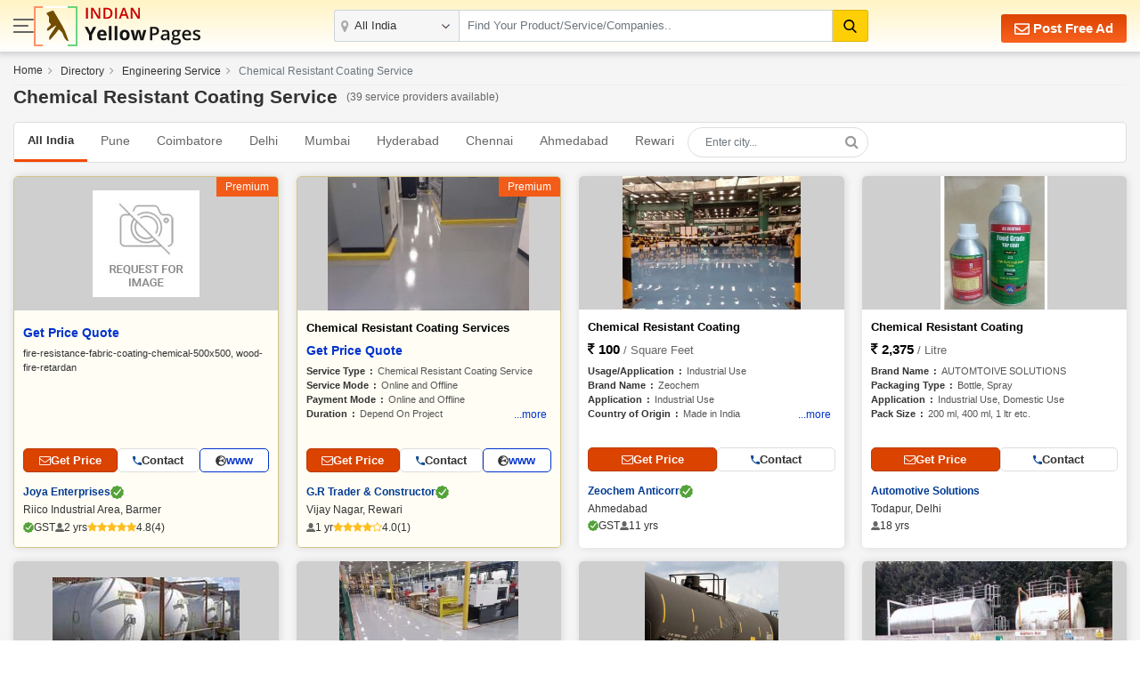

--- FILE ---
content_type: text/html; charset=UTF-8
request_url: https://www.indianyellowpages.com/directory/chemical-resistant-coating-service.htm
body_size: 17955
content:


<!doctype html>
<html lang="en">
<head>
<meta charset="utf-8">
<meta name="viewport" content="width=device-width, initial-scale=1, shrink-to-fit=no">
<title>Top Chemical Resistant Coating Service in India, Best Chemical Resistant Coating Job Works | IndianYellowPages</title>
<meta name="description" content="Online Chemical Resistant Coating Service directory, Chemical Resistant Coating Job Works in India. Get information about top Chemical Resistant Coating Service nearby you, at Indianyellowpages.com." />
<meta name="keywords" content="Chemical Resistant Coating Service, Chemical Resistant Coating Job Works, Best Chemical Resistant Coating Service in India, Top Chemical Resistant Coating Service in India" />
<link rel="canonical" href="https://www.indianyellowpages.com/directory/chemical-resistant-coating-service.htm"><link rel="preconnect" href="https://static.indianyellowpages.com" />
<link rel="preconnect" href="https://dynamic.indianyellowpages.com" />
<link rel="preconnect" href="https://www.google-analytics.com" />
<link rel="preconnect" href="https://pagead2.googlesyndication.com" />
<link rel="preconnect" href="https://cdnjs.cloudflare.com" />
<link rel="preconnect" href="https://fonts.googleapis.com" />
<link rel="preconnect" href="https://fonts.gstatic.com" />
<link rel="preconnect" href="https://www.googletagmanager.com" />
<link rel="preconnect" href="https://cdn.jsdelivr.net" />
<link rel="preconnect" href="https://2.wlimg.com" />
<link rel="preconnect" href="https://googleads.g.doubleclick.net" />
<link rel="preconnect" href="https://ads.as.criteo.com" />
<link rel="preconnect" href="https://us-u.openx.net" />
<link rel="preconnect" href="https://rat.hk.as.criteo.com" />
<link rel="preconnect" href="https://tpc.googlesyndication.com" />
<link rel="preconnect" href="https://www.googletagservices.com" />
<link rel="preconnect" href="https://accounts.google.com" />

<link rel="dns-prefetch" href="https://static.indianyellowpages.com" />
<link rel="dns-prefetch" href="https://dynamic.indianyellowpages.com" />
<link rel="dns-prefetch" href="https://www.google-analytics.com" />
<link rel="dns-prefetch" href="https://pagead2.googlesyndication.com" />
<link rel="dns-prefetch" href="https://cdnjs.cloudflare.com" />
<link rel="dns-prefetch" href="https://fonts.googleapis.com" />
<link rel="dns-prefetch" href="https://fonts.gstatic.com" />
<link rel="dns-prefetch" href="https://www.googletagmanager.com" />
<link rel="dns-prefetch" href="https://cdn.jsdelivr.net" />
<link rel="dns-prefetch" href="https://2.wlimg.com" />
<link rel="dns-prefetch" href="https://googleads.g.doubleclick.net" />
<link rel="dns-prefetch" href="https://ads.as.criteo.com" />
<link rel="dns-prefetch" href="https://us-u.openx.net" />
<link rel="dns-prefetch" href="https://rat.hk.as.criteo.com" />
<link rel="dns-prefetch" href="https://tpc.googlesyndication.com" />
<link rel="dns-prefetch" href="https://www.googletagservices.com" />
<link rel="dns-prefetch" href="https://accounts.google.com" />
<link rel="preconnect" href="https://fonts.gstatic.com" crossorigin>


<link rel="preload" as="style" href="https://static.indianyellowpages.com/css/bootstrap.min.css" type="text/css"/>
<link rel="stylesheet" href="https://static.indianyellowpages.com/css/bootstrap.min.css" type="text/css"/>
	<link rel="preload" as="style" href="https://static.indianyellowpages.com/css/l3_classified.css?v=23" type="text/css"/>	
	<link rel="stylesheet" href="https://static.indianyellowpages.com/css/l3_classified.css?v=23" type="text/css"/>
	</head>
<body>

<!-- Google Tag Manager (noscript) -->
<noscript><iframe src="https://www.googletagmanager.com/ns.html?id=GTM-WS6Z4B5"
height="0" width="0" style="display:none;visibility:hidden"></iframe></noscript>
<!-- End Google Tag Manager (noscript) -->
	<header class="home-header _inner_hed">
		<div class="container">

			<div class="home-header-inner">

				<div class="home-header-left">	
					<a href="javascript:void(0)" class="sidenav-btn"> <span></span> <span></span> <span></span> </a>
					<a href="https://www.indianyellowpages.com/?ip=Y" class="logo">
					<img class="iyp-icon" src="https://static.indianyellowpages.com/images/iyp_icon.svg" alt="" height="45" width="49" loading="lazy">
					<img class="iyp-name" src="https://static.indianyellowpages.com/images/iyp.svg" alt="" height="45" width="130" loading="lazy">
					</a>
				</div>

			  	<div class="header-search" id="innerHeaderSearch">
	
<form id="search_comp" name="search_frm" action="https://www.indianyellowpages.com/search.php" method="GET" onsubmit="return validate_search();">
	<div class="fo form-body">
	<a href="javascript:void(0)" class="menu_box sidenav-btn"> <span></span> <span></span> <span></span> </a> 

<div class="location">
<input type="text" name="city" id="locationInput" onkeyup="NewlocationSearch()" class="form-control" placeholder="" value="All India" autocomplete="off"/>
<div class="cs-suggetion" id="locationSerchSuggetion" style="display:none"></div>
</div>


<div class="search">
<input type="text" class="form-control" name="term" id="searchProduct" value="" placeholder="Find Your Product/Service/Companies.." onkeyup="NewServicesCatetories()" autocomplete="off"/>

<div id="newCategoryList">
</div>

</div>

<input type="hidden" value="prod" id="search_select_val" name="srch_catg_ty">
<button type="submit" class="btn btn-default"><i class="fa"><img src="https://static.indianyellowpages.com/images/search-black.svg" decoding="async" width="15" height="15" alt=""></i>
</button>
</div>
</form>
<div class="bs-popup" id="bsLocation">
</div>
<form id="search_comp1" name="search_frm1" action="https://www.indianyellowpages.com/search.php" method="GET" onsubmit="return validate_search_scroll_fom();">
<div class="bs-popup" id="bsProductServices">
	<div class="bs-popup-heading">
		<div class="fo border-bottom">
			<a href="javascript:void()" onClick="$('#bsProductServices').hide()" class="bs-popup-back">
				<img src="https://static.indianyellowpages.com/images/back-arrow.svg" width="16" height="14" alt="" loading="lazy" />
			</a>  
		<div class="bs-popup-search">
			<input type="text" class="form-control" placeholder="Find Your Product/Service/Companies" id="servicesCategories" name="term" onkeyup="filterServicesCatetories()"/>
			<input type="hidden" value="" id="city_url" name="city_url">
			<input type="hidden" value="" id="city_id" name="city_id">
			<input type="hidden" value="" id="city" name="city">
			<button type="submit" id="popSearchCategories"><img src="https://static.indianyellowpages.com/images/search.svg" width="17" height="17" alt="" loading="lazy"/></button>
		</div>             	
		</div>
	</div>
	<div class="pop-city-search">
	<div id="filterCategoryList"></div>
	</div>
</div>
</form>
</div>
			    <div class="hpfa-lr">
			    			            
			        	<a href="/post-free-classified-ads.htm" class="pfa h_l_scr_h"><img src="https://static.indianyellowpages.com/images/envelope-white.svg" decoding="async" width="17" height="17" alt=""> Post Free Ad</a>
			        	
			            <a href="javascript:void(0)" class="a_link h_l_scr_s fst_box ip_login"><b class="fa fa-paper-plane mr-1"></b> Login</a>
			            <a href="/post-free-classified-ads.htm" class="a_link h_l_scr_s"><b class="fa fa-slideshare mr-1"></b> Sign Up</a>            
			        				    </div>
	  	
	  		</div>
		</div>
	</header>
		
	<div class="sidenav-overlay"></div>
	<div class="side-nav"> 
	<div class='sn-login fo'>
				<div class='login_menu'><p class='login_link ffos'><a href='/post-free-classified-ads.htm' class='ml-2'><b class='fa fa-slideshare mr-1'></b> Register</a> <a class="ip_login" href="javascript:void(0);"><b class='fa fa-paper-plane mr-1'></b> Login</a></p></div>
					
	
	</div>
		<div class="left_menu_IYP">    	
	    	<ul class="menu_sub">
	        	<li><a href="https://www.indianyellowpages.com">Home</a></li>
	        		        	<li class="downarrow"><a href="javascript:void(0)">Top Indian Cities</a>
					<div class="sub_menu_panel">
						<div class="back_div"><a href="javascript:void(0)" class="back-nav"><img src="https://static.indianyellowpages.com/images/back_arrow.svg" width="16" height="14" alt="" loading="lazy"></a> <span>Back</span></div>
						<ul>
						<li class="first_link"><a href="javascript:void(0)">Top Indian Cities</a></li>
						
<li><a href="https://www.indianyellowpages.com/ahmedabad/">Ahmedabad</a></li>
<li><a href="https://www.indianyellowpages.com/bangalore/">Bangalore</a></li> 
<li><a href="https://www.indianyellowpages.com/chennai/">Chennai</a> </li>
<li><a href="https://www.indianyellowpages.com/coimbatore/">Coimbatore</a> </li>
<li><a href="https://www.indianyellowpages.com/delhi/">Delhi</a> </li>
<li><a href="https://www.indianyellowpages.com/faridabad/">Faridabad</a> </li>
<li><a href="https://www.indianyellowpages.com/ghaziabad/">Ghaziabad</a></li> 
<li><a href="https://www.indianyellowpages.com/gurgaon/">Gurgaon</a> </li>
<li><a href="https://www.indianyellowpages.com/hyderabad/">Hyderabad</a></li> 
<li><a href="https://www.indianyellowpages.com/indore/">Indore</a> </li>
<li><a href="https://www.indianyellowpages.com/jaipur/">Jaipur</a> </li>
<li><a href="https://www.indianyellowpages.com/jalandhar/">Jalandhar</a> </li>
<li><a href="https://www.indianyellowpages.com/jamnagar/">Jamnagar</a> </li>
<li><a href="https://www.indianyellowpages.com/jodhpur/">Jodhpur</a> </li>
<li><a href="https://www.indianyellowpages.com/kanpur/">Kanpur</a> </li>
<li><a href="https://www.indianyellowpages.com/kolkata/">Kolkata</a> </li>
<li><a href="https://www.indianyellowpages.com/ludhiana/">Ludhiana</a> </li>
<li><a href="https://www.indianyellowpages.com/moradabad/">Moradabad</a> </li>
<li><a href="https://www.indianyellowpages.com/mumbai/">Mumbai</a> </li>
<li><a href="https://www.indianyellowpages.com/nagpur/">Nagpur</a></li>
<li><a href="https://www.indianyellowpages.com/nashik/">Nashik</a> </li>
<li><a href="https://www.indianyellowpages.com/navi-mumbai/">Navi Mumbai</a> </li>
<li><a href="https://www.indianyellowpages.com/noida/">Noida</a> </li>
<li><a href="https://www.indianyellowpages.com/pune/">Pune</a> </li>
<li><a href="https://www.indianyellowpages.com/rajkot/">Rajkot</a> </li>
<li><a href="https://www.indianyellowpages.com/surat/">Surat</a> </li>
<li><a href="https://www.indianyellowpages.com/thane/">Thane</a> </li>
<li><a href="https://www.indianyellowpages.com/tirupur/">Tirupur</a> </li>
<li><a href="https://www.indianyellowpages.com/vadodara/">Vadodara</a> 	</li>					
												<li class="view_all"><a href="https://www.indianyellowpages.com/city-business-directory.htm">View All Cities</a></li>
						</ul>
					</div>
				</li>
	        	<li class="downarrow"><a href="javascript:void(0)">Browse Category</a>
					<div class="sub_menu_panel">
						<div class="back_div"><a href="javascript:void(0)" class="back-nav"><img src="https://static.indianyellowpages.com/images/back_arrow.svg" width="16" height="14" alt="" loading="lazy"></a> <span>Back</span></div>
						<ul>
							<li class="first_link"><a href="javascript:void(0)">Browse Category</a></li>
															<li><a href="https://www.indianyellowpages.com/directory/business-services.htm">Business Services</a></li>
																<li><a href="https://www.indianyellowpages.com/directory/industrial-supplies.htm">Industrial Supplies</a></li>
																<li><a href="https://www.indianyellowpages.com/directory/construction-real-estate.htm">Realestate, Building & Construction</a></li>
																<li><a href="https://www.indianyellowpages.com/directory/machines.htm">Industrial Machinery</a></li>
																<li><a href="https://www.indianyellowpages.com/directory/electronics-electrical.htm">Electronics & Electrical</a></li>
																<li><a href="https://www.indianyellowpages.com/directory/apparel-fashion.htm">Apparel & Fashion</a></li>
																<li><a href="https://www.indianyellowpages.com/directory/consumer-electronics.htm">Consumer Electronics</a></li>
																<li><a href="https://www.indianyellowpages.com/directory/home-supplies.htm">Home Supplies</a></li>
																<li><a href="https://www.indianyellowpages.com/directory/tools-equipments.htm">Tools & Equipment</a></li>
																<li><a href="https://www.indianyellowpages.com/directory/packaging-paper.htm">Packaging & Paper</a></li>
																<li><a href="https://www.indianyellowpages.com/directory/food-beverage.htm">Food Products & Beverages</a></li>
																<li><a href="https://www.indianyellowpages.com/directory/hospitals-diagnosis-supplies.htm">Hospitals & Diagnosis Supplies</a></li>
															<li class="view_all"><a href="https://www.indianyellowpages.com/directory/">View All Category</a></li>
						</ul>
					</div>
				</li>
	        	<li><a href="https://www.indianyellowpages.com/post-free-classified-ads.htm">Free Listing</a></li>
	        	<li><a href="https://www.indianyellowpages.com/write-reviews.htm">Write a Review</a></li>

	        	<li><a href="javascript:void(0)" id="post_requirement_click" onclick="javascript:return set_post_requirement_form('', '', '', '')">Post your Requirement</a></li>
	        	<li><a href="https://www.indianyellowpages.com/advertise-with-us.htm">Advertise with Us</a></li>
	        </ul>
			<ul class="g_feed">
				<li><a href="https://www.indianyellowpages.com/feedback.htm" class="fw6">Give Us Your Feedback</a></li>
			</ul>
			<div class="social_icon">
				<p class="fw6">Follow Us</p>
				<div class="sm-link mt-2">

					<a href="https://www.facebook.com/IndianYellowPages" target="_blank" title="Facebook"><i class="fa fa-facebook"></i></a>
					<a href="https://x.com/b2bclassifieds" target="_blank" title="Twitter"><i class="fa fa-twitter"></i></a>
					<a href="https://www.linkedin.com/company/indianyellowpages/" target="_blank" title="Linkedin"><i class="fa fa-linkedin"></i></a>
					<a href="https://in.pinterest.com/b2bclassifieds/" target="_blank" title="pinterest"><i class="fa fa-pinterest"></i></a>
					<a href="https://www.instagram.com/indianyellowpages/" target="_blank" title="instagram"><i class="fa fa-instagram"></i></a>
									</div>
			</div>
		</div>
	</div>
	 
	<script type="application/ld+json">{"@context":"https://schema.org","@type":"BreadcrumbList","itemListElement":[{"@type":"ListItem","position":1,"item":{"@id": "https://www.indianyellowpages.com", "name":"Home"}},{"@type":"ListItem","position":2,"item":{"@id": "https://www.indianyellowpages.com/directory/", "name":"Directory"}},{"@type":"ListItem","position":3,"item":{"@id": "https://www.indianyellowpages.com/directory/engineering-service.htm", "name":"Engineering Service"}},{"@type":"ListItem","position":4,"item":{"@id": "https://www.indianyellowpages.com/directory/chemical-resistant-coating-service.htm", "name":"Chemical Resistant Coating Service"}}]}</script>	
	<style> 
#NewFilterlocationtabSearch li.active {background: #f0f0f0; }
#NewfilterSubCityList1 li.active {background: #f0f0f0; } 
</style> 
<section class="bgf5f5f5 pb-5 pt-3">
<div class="container">

		<nav class="sc pb-2 desktop_bread" aria-label="breadcrumb">
<ol class="breadcrumb">
		        <li class="breadcrumb-item">
        <span><a href="https://www.indianyellowpages.com" id="https://www.indianyellowpages.com" title="Home">Home</a></span></li>
        	        <li class="breadcrumb-item">
	        <span><a href="https://www.indianyellowpages.com/directory/"  title="Business Directory">Directory</a></span></li>        
        	            <li class="breadcrumb-item">
            <a href="https://www.indianyellowpages.com/directory/engineering-service.htm" id="https://www.indianyellowpages.com/directory/engineering-service.htm" title="Engineering Service Directory">Engineering Service</span></a>
            </span>
            </li>
            				<li class="breadcrumb-item active" aria-current="page">
				<span>Chemical Resistant Coating Service</span>
				</li>            
	                </ol>
    </nav>
    
			<div class="row mb-2">
<div class="col-lg-12 fo page_heading_new">

<h1>Chemical Resistant Coating Service </h1><span> (39 service providers available)</span>
</div>
</div>	 			 
    <div class="related_filter">            
        <div class="related_links" id="related_links_city">                
            <div class="city-list">                
                    	            		<span class="ac_lik">All India</span>
    	            		    	            	<a href="https://www.indianyellowpages.com/pune/chemical-resistant-coating-service.htm" title="">Pune</a>
    	            	    	            	<a href="https://www.indianyellowpages.com/coimbatore/chemical-resistant-coating-service.htm" title="">Coimbatore</a>
    	            	    	            	<a href="https://www.indianyellowpages.com/delhi/chemical-resistant-coating-service.htm" title="">Delhi</a>
    	            	    	            	<a href="https://www.indianyellowpages.com/mumbai/chemical-resistant-coating-service.htm" title="">Mumbai</a>
    	            	    	            	<a href="https://www.indianyellowpages.com/hyderabad/chemical-resistant-coating-service.htm" title="">Hyderabad</a>
    	            	    	            	<a href="https://www.indianyellowpages.com/chennai/chemical-resistant-coating-service.htm" title="">Chennai</a>
    	            	    	            	<a href="https://www.indianyellowpages.com/ahmedabad/chemical-resistant-coating-service.htm" title="">Ahmedabad</a>
    	            	    	            	<a href="https://www.indianyellowpages.com/rewari/chemical-resistant-coating-service.htm" title="">Rewari</a>
    	            	            </div>
                        
            <div class="ref_search_box" id="ref_search_box_city">
            	<input type="text" name="city" id="NewlocationtabSearch" onkeyup="NewlocationtabSearch()" class="form-control NewlocationtabSearch" placeholder="Enter city..." autocomplete="off"/>
                <button class="btn button_link" type="button"><b class="fa fa-search"></b></button>

                <span  class="search-dropdown-list" id="NewFilterlocationtabSearch">
                </span>
            </div>
            
        </div>

    </div>
    <div class="iyp-classified">

<div class="classified-list">
	<ul class="service_classified_list" id="append_results_div">
	            <li>
                <div class="_service_box premium_member" data-url="https://www.indianyellowpages.com/barmer/joya-enterprises-13440106/">
                                            <div class="budgeMember  premium">Premium</div>  
                                            
                    <div class="service_iteam">
                                                    <div style="cursor: pointer;" class="iteam_img2" onclick="set_post_requirement_form('', '13440106', 'Joya Enterprises', '', '1');"><img src="https://static.indianyellowpages.com/images/request-image.jpg" alt="" width="262" height="205" loading="lazy" decoding="async" fetchpriority="low"></div>    
                        
                                                     <div class="pdp_info">
            
                            <div class="data_show">
                                <span class="_othinfo"> 
                                <p class="pdp_name"></p>
                                                                    <p class="pdp_price"><span class="get_price" onclick="set_post_requirement_form('', '13440106', 'Joya Enterprises', '', '1');">Get Price Quote</span></p>
                                                                            
                                </span>
                                                                        <div class="pdp_service_info">fire-resistance-fabric-coating-chemical-500x500, wood-fire-retardan</div> 
                                                                    </div>
                              
                        </div>

                    </div>
                    
                    <div class="serv_bt_sec">
                  
                        <button type="button" onclick='javascript:return set_post_requirement_form_gallery(this.title)' title='Chemical Resistant Coating Service#13440106#Joya Enterprises#0' class="_send_inq_bt"><i class="fa fa-envelope-o"></i> Get Price</button>
                        <button type="button" class="_call_bt" onclick="set_product_in_viewcont_form('Chemical Resistant Coating Service', '13440106', 'Joya Enterprises',4);"><img src="https://static.indianyellowpages.com/images/phone-blue.svg" decoding="async" width="10" height="10" alt="">  <span>Contact</span></button>

                                                    <a href="javascript:void(0);" title="Website" onclick="window.open('https://www.joyaenterprises.in');"><img src="https://static.indianyellowpages.com/images/globe.svg" decoding="async" width="12" height="12" alt="">www</a>
                                                </div> 

                    <div class="foot_sec">
                        <div class="serv_com_sec">

                            <a href="https://www.indianyellowpages.com/barmer/joya-enterprises-13440106/"><div class="_c_name"><span style="white-space:nowrap;overflow:hidden;text-overflow:ellipsis;max-width:100%;">Joya Enterprises</span>
                                                                    <img src="https://static.indianyellowpages.com/images/verify_icon.svg" width="15" height="15" alt="">
                                    </div>
                                <div class="_loc">Riico Industrial Area, Barmer                               
                                 </div>
                             </a>

                                     
                            <div class="pdt-rar">
                                                                    <span class="_gst"><img src="https://static.indianyellowpages.com/images/verify_icon.svg" width="12" height="12" alt=""> GST</span>
                                                                        <span class="_yrs"><svg xmlns="http://www.w3.org/2000/svg" xml:space="preserve" width="10" viewBox="1.98 2 20.03 20"><ellipse cx="12" cy="8" rx="5" ry="6"></ellipse><path d="M21.8 19.1c-.9-1.8-2.6-3.3-4.8-4.2-.6-.2-1.3-.2-1.8.1-1 .6-2 .9-3.2.9s-2.2-.3-3.2-.9c-.5-.2-1.2-.3-1.8 0-2.2.9-3.9 2.4-4.8 4.2-.7 1.3.4 2.8 1.9 2.8h15.8c1.5 0 2.6-1.5 1.9-2.9"></path></svg> 2 yrs</span>
                                                                                                        <span class="ratting-box">
                                                                                <i class="fa fa-star"></i>
                                                                                        <i class="fa fa-star"></i>
                                                                                        <i class="fa fa-star"></i>
                                                                                        <i class="fa fa-star"></i>
                                                                                        <i class="fa fa-star"></i>
                                                                                </span>
                                    <span class="ratting-count">4.8</span>
                                    <a href="https://www.indianyellowpages.com/barmer/joya-enterprises-13440106/"><span class="revc">(4)</span></a>
                                       
                               
                            </div>

                        </div>                                
                    </div>
                </div>
             </li>

                        <li>
                <div class="_service_box premium_member" data-url="https://www.indianyellowpages.com/rewari/gr-trader-constructor-vijay-nagar-rewari-14327155/">
                                            <div class="budgeMember  premium">Premium</div>  
                                            
                    <div class="service_iteam">
                        <link rel="preload" fetchpriority="high" as="image" href="//2.wlimg.com/product_images/bc-small/2025/2/14327155/chemical-resistant-coating-service-1739188316-7845685.jpeg" alt="Chemical Resistant Coating Services">                            <div class="iteam_img2" data-src="//2.wlimg.com/product_images/bc-full/2025/2/14327155/chemical-resistant-coating-service-1739188316-7845685.jpeg" data-fancybox="7845685"  data-caption="<span class='cpom_n'>Chemical Resistant Coating Services</span><br/><br/><a href='javascript:void(0)' class='send_inquiry' onclick='javascript:return set_post_requirement_form_company_page_gallery(this.title)' data-fancybox-close ='' title='Chemical Resistant Coating Services###' >Send Inquiry</a>" >
                                                                <img src="//2.wlimg.com/product_images/bc-small/2025/2/14327155/chemical-resistant-coating-service-1739188316-7845685.jpeg" alt="Chemical Resistant Coating Services" height="199" width="300" decoding="async" >
                                                            </div>
                                                     <div class="pdp_info">
            
                            <div class="data_show">
                                <span class="_othinfo"> 
                                <p class="pdp_name">Chemical Resistant Coating Services</p>
                                                                    <p class="pdp_price"><span class="get_price" onclick="set_post_requirement_form('Chemical Resistant Coating Services', '14327155', 'G.R Trader & Constructor', '', '1');">Get Price Quote</span></p>
                                                                            
                                </span>
                                                                            <ul class="attributes">
                                                <li><span class="label">Service Type</span>Chemical Resistant Coating Service</li><li><span class="label">Service Mode</span>Online and Offline</li><li><span class="label">Payment Mode</span>Online and Offline</li><li><span class="label">Duration</span>Depend On Project</li><li><span class="label">Origin Of Country</span>India</li><li><span class="label">Location</span>Haryana</li>                                            </ul> 
                                                                                    <span class="__more" onclick="$(this).parent().toggleClass('expand');if($(this).text()=='...more'){$(this).text('X')} else {$(this).text('...more')}">...more</span>
                                                                    </div>
                              
                        </div>

                    </div>
                    
                    <div class="serv_bt_sec">
                  
                        <button type="button" onclick='javascript:return set_post_requirement_form_gallery(this.title)' title='Chemical Resistant Coating Services#14327155#G.R Trader & Constructor#7845685' class="_send_inq_bt"><i class="fa fa-envelope-o"></i> Get Price</button>
                        <button type="button" class="_call_bt" onclick="set_product_in_viewcont_form('Chemical Resistant Coating Services', '14327155', 'G.R Trader & Constructor',4);"><img src="https://static.indianyellowpages.com/images/phone-blue.svg" decoding="async" width="10" height="10" alt="">  <span>Contact</span></button>

                                                    <a href="javascript:void(0);" title="Website" onclick="window.open('https://www.grtrader.in');"><img src="https://static.indianyellowpages.com/images/globe.svg" decoding="async" width="12" height="12" alt="">www</a>
                                                </div> 

                    <div class="foot_sec">
                        <div class="serv_com_sec">

                            <a href="https://www.indianyellowpages.com/rewari/gr-trader-constructor-vijay-nagar-rewari-14327155/"><div class="_c_name"><span style="white-space:nowrap;overflow:hidden;text-overflow:ellipsis;max-width:100%;">G.R Trader & Constructor</span>
                                                                    <img src="https://static.indianyellowpages.com/images/verify_icon.svg" width="15" height="15" alt="">
                                    </div>
                                <div class="_loc">Vijay Nagar, Rewari                               
                                 </div>
                             </a>

                                     
                            <div class="pdt-rar">
                                                                    <span class="_yrs"><svg xmlns="http://www.w3.org/2000/svg" xml:space="preserve" width="10" viewBox="1.98 2 20.03 20"><ellipse cx="12" cy="8" rx="5" ry="6"></ellipse><path d="M21.8 19.1c-.9-1.8-2.6-3.3-4.8-4.2-.6-.2-1.3-.2-1.8.1-1 .6-2 .9-3.2.9s-2.2-.3-3.2-.9c-.5-.2-1.2-.3-1.8 0-2.2.9-3.9 2.4-4.8 4.2-.7 1.3.4 2.8 1.9 2.8h15.8c1.5 0 2.6-1.5 1.9-2.9"></path></svg> 1 yr</span>
                                                                                                        <span class="ratting-box">
                                                                                <i class="fa fa-star"></i>
                                                                                        <i class="fa fa-star"></i>
                                                                                        <i class="fa fa-star"></i>
                                                                                        <i class="fa fa-star"></i>
                                                                                        <i class="fa fa-star-o"></i>
                                                                                </span>
                                    <span class="ratting-count">4.0</span>
                                    <a href="https://www.indianyellowpages.com/rewari/gr-trader-constructor-vijay-nagar-rewari-14327155/"><span class="revc">(1)</span></a>
                                       
                               
                            </div>

                        </div>                                
                    </div>
                </div>
             </li>

                        <li>
                <div class="_service_box" data-url="https://www.indianyellowpages.com/ahmedabad/zeochem-anticorr-shahibag-ahmedabad-3035000/">
                                        
                    <div class="service_iteam">
                        <link rel="preload" fetchpriority="high" as="image" href="//2.wlimg.com/product_images/bc-small/2021/12/3035000/chemical-resistant-coating-1640250889-4088240.jpeg" alt="Chemical Resistant Coating">                            <div class="iteam_img2" data-src="//2.wlimg.com/product_images/bc-full/2021/12/3035000/chemical-resistant-coating-1640250889-4088240.jpeg" data-fancybox="4088240"  data-caption="<span class='cpom_n'>Chemical Resistant Coating</span><br/><i class='p_img'>Price : Rs.100 / Square Feet</i><br/><a href='javascript:void(0)' class='send_inquiry' onclick='javascript:return set_post_requirement_form_company_page_gallery(this.title)' data-fancybox-close ='' title='Chemical Resistant Coating###' >Send Inquiry</a>" >
                                                                <img src="//2.wlimg.com/product_images/bc-small/2021/12/3035000/chemical-resistant-coating-1640250889-4088240.jpeg" alt="Chemical Resistant Coating" height="225" width="300" decoding="async" >
                                                            </div>
                                                     <div class="pdp_info">
            
                            <div class="data_show">
                                <span class="_othinfo"> 
                                <p class="pdp_name">Chemical Resistant Coating</p>
                                <p class="pdp_price"><i class="fa fa-inr"></i> 100 <span> / Square Feet</span></p>                                        
                                </span>
                                                                            <ul class="attributes">
                                                <li><span class="label">Usage/Application</span>Industrial Use</li><li><span class="label">Brand Name</span>Zeochem</li><li><span class="label">Application</span>Industrial Use</li><li><span class="label">Country of Origin</span>Made in India</li><li><span class="label">Maximum Operating Temperature</span>65 Degree C</li><li><span class="label">Minimum Operating Temperature</span>-29 Degree C</li>                                            </ul> 
                                                                                    <span class="__more" onclick="$(this).parent().toggleClass('expand');if($(this).text()=='...more'){$(this).text('X')} else {$(this).text('...more')}">...more</span>
                                                                    </div>
                              
                        </div>

                    </div>
                    
                    <div class="serv_bt_sec">
                  
                        <button type="button" onclick='javascript:return set_post_requirement_form_gallery(this.title)' title='Chemical Resistant Coating#3035000#Zeochem Anticorr#4088240' class="_send_inq_bt"><i class="fa fa-envelope-o"></i> Get Price</button>
                        <button type="button" class="_call_bt" onclick="set_product_in_viewcont_form('Chemical Resistant Coating', '3035000', 'Zeochem Anticorr',4);"><img src="https://static.indianyellowpages.com/images/phone-blue.svg" decoding="async" width="10" height="10" alt="">  <span>Contact</span></button>

                                            </div> 

                    <div class="foot_sec">
                        <div class="serv_com_sec">

                            <a href="https://www.indianyellowpages.com/ahmedabad/zeochem-anticorr-shahibag-ahmedabad-3035000/"><div class="_c_name"><span style="white-space:nowrap;overflow:hidden;text-overflow:ellipsis;max-width:100%;">Zeochem Anticorr</span>
                                                                    <img src="https://static.indianyellowpages.com/images/verify_icon.svg" width="15" height="15" alt="">
                                    </div>
                                <div class="_loc">Ahmedabad                               
                                 </div>
                             </a>

                                     
                            <div class="pdt-rar">
                                                                    <span class="_gst"><img src="https://static.indianyellowpages.com/images/verify_icon.svg" width="12" height="12" alt=""> GST</span>
                                                                        <span class="_yrs"><svg xmlns="http://www.w3.org/2000/svg" xml:space="preserve" width="10" viewBox="1.98 2 20.03 20"><ellipse cx="12" cy="8" rx="5" ry="6"></ellipse><path d="M21.8 19.1c-.9-1.8-2.6-3.3-4.8-4.2-.6-.2-1.3-.2-1.8.1-1 .6-2 .9-3.2.9s-2.2-.3-3.2-.9c-.5-.2-1.2-.3-1.8 0-2.2.9-3.9 2.4-4.8 4.2-.7 1.3.4 2.8 1.9 2.8h15.8c1.5 0 2.6-1.5 1.9-2.9"></path></svg> 11 yrs</span>
                                                                       
                               
                            </div>

                        </div>                                
                    </div>
                </div>
             </li>

                        <li>
                <div class="_service_box" data-url="https://www.indianyellowpages.com/delhi/automotive-solutions-todapur-delhi-334458/">
                                        
                    <div class="service_iteam">
                                                    <div class="iteam_img2" data-src="//2.wlimg.com/product_images/bc-full/2020/3/334458/chemical-resistant-coating-1583739851-5331119.jpeg" data-fancybox="5331119"  data-caption="<span class='cpom_n'>Chemical Resistant Coating</span><br/><i class='p_img'>Price : Rs.2375 / Litre</i><br/><a href='javascript:void(0)' class='send_inquiry' onclick='javascript:return set_post_requirement_form_company_page_gallery(this.title)' data-fancybox-close ='' title='Chemical Resistant Coating###' >Send Inquiry</a>" >
                                                                <img src="//2.wlimg.com/product_images/bc-small/2020/3/334458/chemical-resistant-coating-1583739851-5331119.jpeg" alt="Chemical Resistant Coating" height="299" width="239" decoding="async" loading="lazy" fetchpriority="low">
                                                            </div>
                                                     <div class="pdp_info">
            
                            <div class="data_show">
                                <span class="_othinfo"> 
                                <p class="pdp_name">Chemical Resistant Coating</p>
                                <p class="pdp_price"><i class="fa fa-inr"></i> 2,375 <span> / Litre</span></p>                                        
                                </span>
                                                                            <ul class="attributes">
                                                <li><span class="label">Brand Name</span>AUTOMTOIVE SOLUTIONS</li><li><span class="label">Packaging Type</span>Bottle, Spray</li><li><span class="label">Application</span>Industrial Use, Domestic Use</li><li><span class="label">Pack Size</span>200 ml, 400 ml, 1 ltr etc.</li>                                            </ul> 
                                                                        </div>
                              
                        </div>

                    </div>
                    
                    <div class="serv_bt_sec">
                  
                        <button type="button" onclick='javascript:return set_post_requirement_form_gallery(this.title)' title='Chemical Resistant Coating#334458#Automotive Solutions#5331119' class="_send_inq_bt"><i class="fa fa-envelope-o"></i> Get Price</button>
                        <button type="button" class="_call_bt" onclick="set_product_in_viewcont_form('Chemical Resistant Coating', '334458', 'Automotive Solutions',4);"><img src="https://static.indianyellowpages.com/images/phone-blue.svg" decoding="async" width="10" height="10" alt="">  <span>Contact</span></button>

                                            </div> 

                    <div class="foot_sec">
                        <div class="serv_com_sec">

                            <a href="https://www.indianyellowpages.com/delhi/automotive-solutions-todapur-delhi-334458/"><div class="_c_name"><span style="white-space:nowrap;overflow:hidden;text-overflow:ellipsis;max-width:100%;">Automotive Solutions</span>
                                </div>
                                <div class="_loc">Todapur, Delhi                               
                                 </div>
                             </a>

                                     
                            <div class="pdt-rar">
                                                                    <span class="_yrs"><svg xmlns="http://www.w3.org/2000/svg" xml:space="preserve" width="10" viewBox="1.98 2 20.03 20"><ellipse cx="12" cy="8" rx="5" ry="6"></ellipse><path d="M21.8 19.1c-.9-1.8-2.6-3.3-4.8-4.2-.6-.2-1.3-.2-1.8.1-1 .6-2 .9-3.2.9s-2.2-.3-3.2-.9c-.5-.2-1.2-.3-1.8 0-2.2.9-3.9 2.4-4.8 4.2-.7 1.3.4 2.8 1.9 2.8h15.8c1.5 0 2.6-1.5 1.9-2.9"></path></svg> 18 yrs</span>
                                                                       
                               
                            </div>

                        </div>                                
                    </div>
                </div>
             </li>

                        <li>
                <div class="_service_box" data-url="https://www.indianyellowpages.com/mumbai/san-cera-coat-industries-pvt-ltd-bhayandar-east-mumbai-2947369/">
                                        
                    <div class="service_iteam">
                                                    <div class="iteam_img2" data-src="//2.wlimg.com/product_images/bc-full/dir_99/2947369/chemical-resistant-coatings-1727069.jpg" data-fancybox="1727069"  data-caption="<span class='cpom_n'>Chemical Resistant Coatings</span><br/><br/><a href='javascript:void(0)' class='send_inquiry' onclick='javascript:return set_post_requirement_form_company_page_gallery(this.title)' data-fancybox-close ='' title='Chemical Resistant Coatings###' >Send Inquiry</a>" >
                                                                <img src="//2.wlimg.com/product_images/bc-small/dir_99/2947369/chemical-resistant-coatings-1727069.jpg" alt="Chemical Resistant Coatings" height="114" width="210" decoding="async" loading="lazy" fetchpriority="low">
                                                            </div>
                                                     <div class="pdp_info">
            
                            <div class="data_show">
                                <span class="_othinfo"> 
                                <p class="pdp_name">Chemical Resistant Coatings</p>
                                                                    <p class="pdp_price"><span class="get_price" onclick="set_post_requirement_form('Chemical Resistant Coatings', '2947369', 'San Cera Coat Industries Pvt. Ltd.', '', '1');">Get Price Quote</span></p>
                                                                            
                                </span>
                                                                            <ul class="attributes">
                                                <li><span class="label">Packaging Type</span>Bucket</li><li><span class="label">Application Method</span>Brush</li><li><span class="label">Packaging size available</span>1 Kg, 5 Kg, 10 Kg</li><li><span class="label">Minimum Operating Temperature</span>-29 Degree C</li><li><span class="label">Corresponding WFT</span>61-85 microns per Coat</li><li><span class="label">Specific Gravity</span>1.38 at 20JC</li>                                                    <li class="">We are a widely respected exporter and supplier of Chemical Resistant Coatings, based in Maharashtra, India. We offer these chemical resistant coatings, which are suitable for use in Industrial laboratories, industrial equipment and other surfaces, which are constantly in touch with acids or acidic products to ensure their strength and durability. Made from quality material we offer chemical resistant coatings suitable for multiple applications.</li> 
                                                                                                </ul> 
                                                                                    <span class="__more" onclick="$(this).parent().toggleClass('expand');if($(this).text()=='...more'){$(this).text('X')} else {$(this).text('...more')}">...more</span>
                                                                    </div>
                              
                        </div>

                    </div>
                    
                    <div class="serv_bt_sec">
                  
                        <button type="button" onclick='javascript:return set_post_requirement_form_gallery(this.title)' title='Chemical Resistant Coatings#2947369#San Cera Coat Industries Pvt. Ltd.#1727069' class="_send_inq_bt"><i class="fa fa-envelope-o"></i> Get Price</button>
                        <button type="button" class="_call_bt" onclick="set_product_in_viewcont_form('Chemical Resistant Coatings', '2947369', 'San Cera Coat Industries Pvt. Ltd.',4);"><img src="https://static.indianyellowpages.com/images/phone-blue.svg" decoding="async" width="10" height="10" alt="">  <span>Contact</span></button>

                                            </div> 

                    <div class="foot_sec">
                        <div class="serv_com_sec">

                            <a href="https://www.indianyellowpages.com/mumbai/san-cera-coat-industries-pvt-ltd-bhayandar-east-mumbai-2947369/"><div class="_c_name"><span style="white-space:nowrap;overflow:hidden;text-overflow:ellipsis;max-width:100%;">San Cera Coat Industries Pvt. Ltd.</span>
                                                                    <img src="https://static.indianyellowpages.com/images/verify_icon.svg" width="15" height="15" alt="">
                                    </div>
                                <div class="_loc">Bhayandar East, Mumbai                               
                                 </div>
                             </a>

                                     
                            <div class="pdt-rar">
                                                                    <span class="_gst"><img src="https://static.indianyellowpages.com/images/verify_icon.svg" width="12" height="12" alt=""> GST</span>
                                                                        <span class="_yrs"><svg xmlns="http://www.w3.org/2000/svg" xml:space="preserve" width="10" viewBox="1.98 2 20.03 20"><ellipse cx="12" cy="8" rx="5" ry="6"></ellipse><path d="M21.8 19.1c-.9-1.8-2.6-3.3-4.8-4.2-.6-.2-1.3-.2-1.8.1-1 .6-2 .9-3.2.9s-2.2-.3-3.2-.9c-.5-.2-1.2-.3-1.8 0-2.2.9-3.9 2.4-4.8 4.2-.7 1.3.4 2.8 1.9 2.8h15.8c1.5 0 2.6-1.5 1.9-2.9"></path></svg> 12 yrs</span>
                                                                                                        <span class="ratting-box">
                                                                                <i class="fa fa-star"></i>
                                                                                        <i class="fa fa-star"></i>
                                                                                        <i class="fa fa-star"></i>
                                                                                        <i class="fa fa-star"></i>
                                                                                        <i class="fa fa-star"></i>
                                                                                </span>
                                    <span class="ratting-count">5.0</span>
                                    <a href="https://www.indianyellowpages.com/mumbai/san-cera-coat-industries-pvt-ltd-bhayandar-east-mumbai-2947369/"><span class="revc">(2)</span></a>
                                       
                               
                            </div>

                        </div>                                
                    </div>
                </div>
             </li>

                        <li>
                <div class="_service_box" data-url="https://www.indianyellowpages.com/pune/weather-fighter-pvt-ltd-vadgaon-pune-10158946/">
                                        
                    <div class="service_iteam">
                                                    <div class="iteam_img2" data-src="//2.wlimg.com/product_images/bc-full/2023/9/10158946/chemical-resistant-epoxy-coating-service-1681724143-6853067.jpeg" data-fancybox="6853067"  data-caption="<span class='cpom_n'>Chemical Resistant Epoxy Coating Service</span><br/><i class='p_img'>Price : Rs.180 / Square Feet</i><br/><a href='javascript:void(0)' class='send_inquiry' onclick='javascript:return set_post_requirement_form_company_page_gallery(this.title)' data-fancybox-close ='' title='Chemical Resistant Epoxy Coating Service###' >Send Inquiry</a>" >
                                                                <img src="//2.wlimg.com/product_images/bc-small/2023/9/10158946/chemical-resistant-epoxy-coating-service-1681724143-6853067.jpeg" alt="Chemical Resistant Epoxy Coating Service" height="224" width="300" decoding="async" loading="lazy" fetchpriority="low">
                                                                    <span class="image-counter"><i class="fa fa-photo"></i>+2</span> 
                                                                </div>
                                                            <div style="display:none;">
                                                                    <a href="javascript:;" data-fancybox="6853067" data-src="//2.wlimg.com/product_images/bc-full/2023/7/10158946/img-202104-1689575668_6853067_1860212.jpg" data-caption="<span class='cpom_n'>Chemical Resistant Epoxy Coating Service</span><br/><i class='p_img'>Price : Rs.180 / Square Feet</i><br/><a href='javascript:void(0)' class='send_inquiry' onclick='javascript:return set_post_requirement_form_company_page_gallery(this.title)' data-fancybox-close ='' title='Chemical Resistant Epoxy Coating Service###' >Send Inquiry</a>">
                                    <img src="//2.wlimg.com/product_images/bc-full/2023/7/10158946/img-202104-1689575668_6853067_1860212.jpg" alt="image 1" width="800" height="600" loading="lazy" decoding="async" fetchpriority="low">
                                    </a>
                                                                        <a href="javascript:;" data-fancybox="6853067" data-src="//2.wlimg.com/product_images/bc-full/2023/7/10158946/case-study-1689575675_6853067_1860213.jpg" data-caption="<span class='cpom_n'>Chemical Resistant Epoxy Coating Service</span><br/><i class='p_img'>Price : Rs.180 / Square Feet</i><br/><a href='javascript:void(0)' class='send_inquiry' onclick='javascript:return set_post_requirement_form_company_page_gallery(this.title)' data-fancybox-close ='' title='Chemical Resistant Epoxy Coating Service###' >Send Inquiry</a>">
                                    <img src="//2.wlimg.com/product_images/bc-full/2023/7/10158946/case-study-1689575675_6853067_1860213.jpg" alt="image 2" width="800" height="528" loading="lazy" decoding="async" fetchpriority="low">
                                    </a>
                                                                    </div>
                                                         <div class="pdp_info">
            
                            <div class="data_show">
                                <span class="_othinfo"> 
                                <p class="pdp_name">Chemical Resistant Epoxy Coating Service</p>
                                <p class="pdp_price"><i class="fa fa-inr"></i> 180 <span> / Square Feet</span></p>                                        
                                </span>
                                                                            <ul class="attributes">
                                                <li><span class="label">Types Of Epoxy Coating</span>Self Leveling Epoxy Coatings</li><li><span class="label">Location</span>Maharashtra</li><li><span class="label">Coverage</span>3000 sqft minimum</li><li><span class="label">Service mode</span>Offline</li>                                            </ul> 
                                                                        </div>
                              
                        </div>

                    </div>
                    
                    <div class="serv_bt_sec">
                  
                        <button type="button" onclick='javascript:return set_post_requirement_form_gallery(this.title)' title='Chemical Resistant Epoxy Coating Service#10158946#Weather Fighter Pvt. Ltd.#6853067' class="_send_inq_bt"><i class="fa fa-envelope-o"></i> Get Price</button>
                        <button type="button" class="_call_bt" onclick="set_product_in_viewcont_form('Chemical Resistant Epoxy Coating Service', '10158946', 'Weather Fighter Pvt. Ltd.',4);"><img src="https://static.indianyellowpages.com/images/phone-blue.svg" decoding="async" width="10" height="10" alt="">  <span>Contact</span></button>

                                            </div> 

                    <div class="foot_sec">
                        <div class="serv_com_sec">

                            <a href="https://www.indianyellowpages.com/pune/weather-fighter-pvt-ltd-vadgaon-pune-10158946/"><div class="_c_name"><span style="white-space:nowrap;overflow:hidden;text-overflow:ellipsis;max-width:100%;">Weather Fighter Pvt. Ltd.</span>
                                                                    <img src="https://static.indianyellowpages.com/images/verify_icon.svg" width="15" height="15" alt="">
                                    </div>
                                <div class="_loc">Vadgaon, Pune                               
                                 </div>
                             </a>

                                     
                            <div class="pdt-rar">
                                                                    <span class="_gst"><img src="https://static.indianyellowpages.com/images/verify_icon.svg" width="12" height="12" alt=""> GST</span>
                                                                        <span class="_yrs"><svg xmlns="http://www.w3.org/2000/svg" xml:space="preserve" width="10" viewBox="1.98 2 20.03 20"><ellipse cx="12" cy="8" rx="5" ry="6"></ellipse><path d="M21.8 19.1c-.9-1.8-2.6-3.3-4.8-4.2-.6-.2-1.3-.2-1.8.1-1 .6-2 .9-3.2.9s-2.2-.3-3.2-.9c-.5-.2-1.2-.3-1.8 0-2.2.9-3.9 2.4-4.8 4.2-.7 1.3.4 2.8 1.9 2.8h15.8c1.5 0 2.6-1.5 1.9-2.9"></path></svg> 4 yrs</span>
                                                                       
                               
                            </div>

                        </div>                                
                    </div>
                </div>
             </li>

                        <li>
                <div class="_service_box" data-url="https://www.indianyellowpages.com/pune/ugam-chemicals-parvati-pune-45222/">
                                        
                    <div class="service_iteam">
                                                    <div class="iteam_img2" data-src="//2.wlimg.com/product_images/bc-full/dir_2/45222/chemical-resistant-coatings-1484022838-2666699.jpeg" data-fancybox="2666699"  data-caption="<span class='cpom_n'>Chemical Resistant Coatings</span><br/><br/><a href='javascript:void(0)' class='send_inquiry' onclick='javascript:return set_post_requirement_form_company_page_gallery(this.title)' data-fancybox-close ='' title='Chemical Resistant Coatings###' >Send Inquiry</a>" >
                                                                <img src="//2.wlimg.com/product_images/bc-small/dir_2/45222/chemical-resistant-coatings-1484022838-2666699.jpeg" alt="Chemical Resistant Coatings" height="300" width="300" decoding="async" loading="lazy" fetchpriority="low">
                                                            </div>
                                                     <div class="pdp_info">
            
                            <div class="data_show">
                                <span class="_othinfo"> 
                                <p class="pdp_name">Chemical Resistant Coatings</p>
                                                                    <p class="pdp_price"><span class="get_price" onclick="set_post_requirement_form('Chemical Resistant Coatings', '45222', 'Ugam Chemicals', '', '1');">Get Price Quote</span></p>
                                                                            
                                </span>
                                                                        <div class="pdp_service_info">Our clients are given the choice to make online or offline payments. We comprehend the requirements of our customers. Thus, we ensure our payment methods are legal, secure, and practical. We are capable of delivering the orders in a safe manner at customer's end and for this; we have a capacious warehouse that is installed with all required amenities required for safe storage.
&nbsp;
Product Details:

Minimum Order Quantity - 10 Litres
Brand - Ugam
Pack Size - 10 L
Packaging Type - 0Tin

Description

Our organization offers a wide range of Chemical Resistant Paints, which finds extensive application in Chemical industry.
These have excellent chemical resistance properties as our range is formulated using quality ingredients.
UGAM High Chemical Resistant Coatings is a high functionality, two component thermoset polymer coating. When cured, the UGAM High Chemical Resistant Coatings&rsquo;s high cross-link density is unlike other coatings. UGAM High Chemical Resistant Coatings delivers significantly improved product performance and anti-corrosion resistance.
UGAM High Chemical Resistant Coating is formulated with a unique polymer designed and engineered with high functionality. This bridged aromatic backbone structure, when polymerized, forms up to 784 cross-links.
UGAM High Chemical Resistant Coating cross-links predominately through an ether (carbon-oxygen-carbon) linkage.
This eliminates high concentrations of hydroxyl groups (found in epoxies) and precludes formation of ester groups (found in vinyl esters) which are subject to hydrolysis and acid attack.
UGAM High Chemical Resistant Coating can be ambient cured or low temperature forced air cured depending on substrate and service conditions.
The Paint also provides chemical resistance to all mild acids and mild alkalies.
We can procure our range as per the requirement of our clients having special chemical resistance properties. Depending upon the surrounding environment, we design special grade of chemical resistant paint.

Features:

Durable in all climatic conditions
Antifungal- resistant to fungal attack
Excellent adhesion : Bonds well with both steel and concrete substrates

Product Highlights

Superior corrosion resistance, exceptional toughness
Superior bonding qualities
Applied to pitted and/or corroded steel
Maximum versatility; product cycling
Ambient or low temperature forced air cure
Very low VOC - 99 grams/L (0.80 lbs. per gallon)
Virtually non-permeable, steam cleanable, &amp; field repairable
Resists hydroblasting
Excellent UV resistance
Complies with all FDA regulations
UGAM High Chemical Resistant Coating is generally recognized as safe (GRAS) for food grade cargoes.
High impact resistance
Dry heat resistance to 400&deg; F (204&deg; C)

Application Areas :

Restaurant Kitchens
Commercial Kitchens
Mechanical Rooms
Dairy Floors
Chemical Processing
Acid Storage Room
Sea Food storage warehouse

The technical specification is correct to the best of our knowledge and under test conditions and we do not accept any liability towards misuse and contents of it. Product must be tested for specific use prior to use.Additional Information:

Item Code: UGAMCHEMICALRESISTANTCOATINGS
</div> 
                                                                                <span class="__more" onclick="$(this).parent().toggleClass('expand');if($(this).text()=='...more'){$(this).text('X')} else {$(this).text('...more')}">...more</span>
                                                                    </div>
                              
                        </div>

                    </div>
                    
                    <div class="serv_bt_sec">
                  
                        <button type="button" onclick='javascript:return set_post_requirement_form_gallery(this.title)' title='Chemical Resistant Coatings#45222#Ugam Chemicals#2666699' class="_send_inq_bt"><i class="fa fa-envelope-o"></i> Get Price</button>
                        <button type="button" class="_call_bt" onclick="set_product_in_viewcont_form('Chemical Resistant Coatings', '45222', 'Ugam Chemicals',4);"><img src="https://static.indianyellowpages.com/images/phone-blue.svg" decoding="async" width="10" height="10" alt="">  <span>Contact</span></button>

                                            </div> 

                    <div class="foot_sec">
                        <div class="serv_com_sec">

                            <a href="https://www.indianyellowpages.com/pune/ugam-chemicals-parvati-pune-45222/"><div class="_c_name"><span style="white-space:nowrap;overflow:hidden;text-overflow:ellipsis;max-width:100%;">Ugam Chemicals</span>
                                                                    <img src="https://static.indianyellowpages.com/images/verify_icon.svg" width="15" height="15" alt="">
                                    </div>
                                <div class="_loc">Parvati, Pune                               
                                 </div>
                             </a>

                                     
                            <div class="pdt-rar">
                                                                    <span class="_gst"><img src="https://static.indianyellowpages.com/images/verify_icon.svg" width="12" height="12" alt=""> GST</span>
                                                                        <span class="_yrs"><svg xmlns="http://www.w3.org/2000/svg" xml:space="preserve" width="10" viewBox="1.98 2 20.03 20"><ellipse cx="12" cy="8" rx="5" ry="6"></ellipse><path d="M21.8 19.1c-.9-1.8-2.6-3.3-4.8-4.2-.6-.2-1.3-.2-1.8.1-1 .6-2 .9-3.2.9s-2.2-.3-3.2-.9c-.5-.2-1.2-.3-1.8 0-2.2.9-3.9 2.4-4.8 4.2-.7 1.3.4 2.8 1.9 2.8h15.8c1.5 0 2.6-1.5 1.9-2.9"></path></svg> 23 yrs</span>
                                                                       
                               
                            </div>

                        </div>                                
                    </div>
                </div>
             </li>

                        <li>
                <div class="_service_box" data-url="https://www.indianyellowpages.com/mumbai/clean-coats-pvt-ltd-lbs-marg-mumbai-4084407/">
                                        
                    <div class="service_iteam">
                                                    <div class="iteam_img2" data-src="//2.wlimg.com/product_images/bc-full/2018/8/4084407/chemical-resistant-coatings-chemi-tech-uc-1535701821-4249467.jpeg" data-fancybox="4249467"  data-caption="<span class='cpom_n'>Chemical Resistant Coatings - Chemi Tech UC</span><br/><br/><a href='javascript:void(0)' class='send_inquiry' onclick='javascript:return set_post_requirement_form_company_page_gallery(this.title)' data-fancybox-close ='' title='Chemical Resistant Coatings - Chemi Tech UC###' >Send Inquiry</a>" >
                                                                <img src="//2.wlimg.com/product_images/bc-small/2018/8/4084407/chemical-resistant-coatings-chemi-tech-uc-1535701821-4249467.jpeg" alt="Chemical Resistant Coatings - Chemi Tech UC" height="169" width="300" decoding="async" loading="lazy" fetchpriority="low">
                                                            </div>
                                                     <div class="pdp_info">
            
                            <div class="data_show">
                                <span class="_othinfo"> 
                                <p class="pdp_name">Chemical Resistant Coatings - Chemi Tech UC</p>
                                                                    <p class="pdp_price"><span class="get_price" onclick="set_post_requirement_form('Chemical Resistant Coatings - Chemi Tech UC', '4084407', 'Clean Coats Pvt. Ltd.', '', '1');">Get Price Quote</span></p>
                                                                            
                                </span>
                                                                        <div class="pdp_service_info"> 
chemical resistant flooring 
chemi tech uc 
functional ultimate chemical resistant coating used in  floors, steel structures, tank linings, etc.   designed to  withstand chemical protection against 33% hcl, 98% sulphuricacid, concentrated nitric acid and different alkalies, solvents, etc. 
 </div> 
                                                                                <span class="__more" onclick="$(this).parent().toggleClass('expand');if($(this).text()=='...more'){$(this).text('X')} else {$(this).text('...more')}">...more</span>
                                                                    </div>
                              
                        </div>

                    </div>
                    
                    <div class="serv_bt_sec">
                  
                        <button type="button" onclick='javascript:return set_post_requirement_form_gallery(this.title)' title='Chemical Resistant Coatings - Chemi Tech UC#4084407#Clean Coats Pvt. Ltd.#4249467' class="_send_inq_bt"><i class="fa fa-envelope-o"></i> Get Price</button>
                        <button type="button" class="_call_bt" onclick="set_product_in_viewcont_form('Chemical Resistant Coatings - Chemi Tech UC', '4084407', 'Clean Coats Pvt. Ltd.',4);"><img src="https://static.indianyellowpages.com/images/phone-blue.svg" decoding="async" width="10" height="10" alt="">  <span>Contact</span></button>

                                            </div> 

                    <div class="foot_sec">
                        <div class="serv_com_sec">

                            <a href="https://www.indianyellowpages.com/mumbai/clean-coats-pvt-ltd-lbs-marg-mumbai-4084407/"><div class="_c_name"><span style="white-space:nowrap;overflow:hidden;text-overflow:ellipsis;max-width:100%;">Clean Coats Pvt. Ltd.</span>
                                                                    <img src="https://static.indianyellowpages.com/images/verify_icon.svg" width="15" height="15" alt="">
                                    </div>
                                <div class="_loc">LBS Marg, Mumbai                               
                                 </div>
                             </a>

                                     
                            <div class="pdt-rar">
                                                                    <span class="_gst"><img src="https://static.indianyellowpages.com/images/verify_icon.svg" width="12" height="12" alt=""> GST</span>
                                                                        <span class="_yrs"><svg xmlns="http://www.w3.org/2000/svg" xml:space="preserve" width="10" viewBox="1.98 2 20.03 20"><ellipse cx="12" cy="8" rx="5" ry="6"></ellipse><path d="M21.8 19.1c-.9-1.8-2.6-3.3-4.8-4.2-.6-.2-1.3-.2-1.8.1-1 .6-2 .9-3.2.9s-2.2-.3-3.2-.9c-.5-.2-1.2-.3-1.8 0-2.2.9-3.9 2.4-4.8 4.2-.7 1.3.4 2.8 1.9 2.8h15.8c1.5 0 2.6-1.5 1.9-2.9"></path></svg> 10 yrs</span>
                                                                       
                               
                            </div>

                        </div>                                
                    </div>
                </div>
             </li>

                        <li>
                <div class="_service_box" data-url="https://www.indianyellowpages.com/pune/chemsol-polymer-industries-8937491/">
                                        
                    <div class="service_iteam">
                                                    <div class="iteam_img2" data-src="//2.wlimg.com/product_images/bc-full/2021/11/8937491/chemical-resistant-coating-1636693294-6074389.jpeg" data-fancybox="6074389"  data-caption="<span class='cpom_n'>Chemical Resistant Coating</span><br/><i class='p_img'>Price : Rs.120 / Square Feet</i><br/><a href='javascript:void(0)' class='send_inquiry' onclick='javascript:return set_post_requirement_form_company_page_gallery(this.title)' data-fancybox-close ='' title='Chemical Resistant Coating###' >Send Inquiry</a>" >
                                                                <img src="//2.wlimg.com/product_images/bc-small/2021/11/8937491/chemical-resistant-coating-1636693294-6074389.jpeg" alt="Chemical Resistant Coating" height="300" width="300" decoding="async" loading="lazy" fetchpriority="low">
                                                            </div>
                                                     <div class="pdp_info">
            
                            <div class="data_show">
                                <span class="_othinfo"> 
                                <p class="pdp_name">Chemical Resistant Coating</p>
                                <p class="pdp_price"><i class="fa fa-inr"></i> 120 <span> / Square Feet</span></p>                                        
                                </span>
                                                                            <ul class="attributes">
                                                <li><span class="label">Usage/Application</span>Industrial Use</li><li><span class="label">Feature</span>Waterproof</li><li><span class="label">Surface Treatment</span>Matte</li><li><span class="label">Country of Origin</span>Made in India</li>                                            </ul> 
                                                                        </div>
                              
                        </div>

                    </div>
                    
                    <div class="serv_bt_sec">
                  
                        <button type="button" onclick='javascript:return set_post_requirement_form_gallery(this.title)' title='Chemical Resistant Coating#8937491#CHEMSOL POLYMER INDUSTRIES#6074389' class="_send_inq_bt"><i class="fa fa-envelope-o"></i> Get Price</button>
                        <button type="button" class="_call_bt" onclick="set_product_in_viewcont_form('Chemical Resistant Coating', '8937491', 'CHEMSOL POLYMER INDUSTRIES',4);"><img src="https://static.indianyellowpages.com/images/phone-blue.svg" decoding="async" width="10" height="10" alt="">  <span>Contact</span></button>

                                            </div> 

                    <div class="foot_sec">
                        <div class="serv_com_sec">

                            <a href="https://www.indianyellowpages.com/pune/chemsol-polymer-industries-8937491/"><div class="_c_name"><span style="white-space:nowrap;overflow:hidden;text-overflow:ellipsis;max-width:100%;">CHEMSOL POLYMER INDUSTRIES</span>
                                </div>
                                <div class="_loc">Pune                               
                                 </div>
                             </a>

                                     
                            <div class="pdt-rar">
                                                                    <span class="_yrs"><svg xmlns="http://www.w3.org/2000/svg" xml:space="preserve" width="10" viewBox="1.98 2 20.03 20"><ellipse cx="12" cy="8" rx="5" ry="6"></ellipse><path d="M21.8 19.1c-.9-1.8-2.6-3.3-4.8-4.2-.6-.2-1.3-.2-1.8.1-1 .6-2 .9-3.2.9s-2.2-.3-3.2-.9c-.5-.2-1.2-.3-1.8 0-2.2.9-3.9 2.4-4.8 4.2-.7 1.3.4 2.8 1.9 2.8h15.8c1.5 0 2.6-1.5 1.9-2.9"></path></svg> 5 yrs</span>
                                                                       
                               
                            </div>

                        </div>                                
                    </div>
                </div>
             </li>

                        <li>
                <div class="_service_box" data-url="https://www.indianyellowpages.com/theni/monarch-industrial-products-i-pvt-ltd-allinagaram-theni-239339/">
                                        
                    <div class="service_iteam">
                                                    <div class="iteam_img2" data-src="//2.wlimg.com/product_images/bc-full/dir_8/239339/chemical-resistant-coating-monoguard-scg-1026599.jpg" data-fancybox="1026599"  data-caption="<span class='cpom_n'>Chemical Resistant Coating</span><br/><br/><a href='javascript:void(0)' class='send_inquiry' onclick='javascript:return set_post_requirement_form_company_page_gallery(this.title)' data-fancybox-close ='' title='Chemical Resistant Coating###' >Send Inquiry</a>" >
                                                                <img src="//2.wlimg.com/product_images/bc-small/dir_8/239339/chemical-resistant-coating-monoguard-scg-1026599.jpg" alt="Chemical Resistant Coating" height="112" width="128" decoding="async" loading="lazy" fetchpriority="low">
                                                            </div>
                                                     <div class="pdp_info">
            
                            <div class="data_show">
                                <span class="_othinfo"> 
                                <p class="pdp_name">Chemical Resistant Coating</p>
                                                                    <p class="pdp_price"><span class="get_price" onclick="set_post_requirement_form('Chemical Resistant Coating', '239339', 'Monarch Industrial Products (I) Pvt. Ltd', '', '1');">Get Price Quote</span></p>
                                                                            
                                </span>
                                                                        <div class="pdp_service_info">Chemical Resistant Coating (MonoGuard SCG)
Chemical Resistant Phenolic based Coating. 
Concrete is today’s main building material. Modern infrastructure, road and bridge construction would be inconceivable without concrete as would skyscrapers and industrial buildings. Concrete is a versatile building material used especially in civil engineering in combination with steel. Concrete and reinforced concrete are building materials that have significantly changed construction. Despite concrete’s durability, serious concrete damage that endangers a building’s existence frequently occurs. The main cause of concrete damage is reinforcement steel corrosion due to environmental influences.</div> 
                                                                                <span class="__more" onclick="$(this).parent().toggleClass('expand');if($(this).text()=='...more'){$(this).text('X')} else {$(this).text('...more')}">...more</span>
                                                                    </div>
                              
                        </div>

                    </div>
                    
                    <div class="serv_bt_sec">
                  
                        <button type="button" onclick='javascript:return set_post_requirement_form_gallery(this.title)' title='Chemical Resistant Coating#239339#Monarch Industrial Products (I) Pvt. Ltd#1026599' class="_send_inq_bt"><i class="fa fa-envelope-o"></i> Get Price</button>
                        <button type="button" class="_call_bt" onclick="set_product_in_viewcont_form('Chemical Resistant Coating', '239339', 'Monarch Industrial Products (I) Pvt. Ltd',4);"><img src="https://static.indianyellowpages.com/images/phone-blue.svg" decoding="async" width="10" height="10" alt="">  <span>Contact</span></button>

                                            </div> 

                    <div class="foot_sec">
                        <div class="serv_com_sec">

                            <a href="https://www.indianyellowpages.com/theni/monarch-industrial-products-i-pvt-ltd-allinagaram-theni-239339/"><div class="_c_name"><span style="white-space:nowrap;overflow:hidden;text-overflow:ellipsis;max-width:100%;">Monarch Industrial Products (I) Pvt. Ltd</span>
                                                                    <img src="https://static.indianyellowpages.com/images/verify_icon.svg" width="15" height="15" alt="">
                                    </div>
                                <div class="_loc">Allinagaram, Theni                               
                                 </div>
                             </a>

                                     
                            <div class="pdt-rar">
                                                                    <span class="_yrs"><svg xmlns="http://www.w3.org/2000/svg" xml:space="preserve" width="10" viewBox="1.98 2 20.03 20"><ellipse cx="12" cy="8" rx="5" ry="6"></ellipse><path d="M21.8 19.1c-.9-1.8-2.6-3.3-4.8-4.2-.6-.2-1.3-.2-1.8.1-1 .6-2 .9-3.2.9s-2.2-.3-3.2-.9c-.5-.2-1.2-.3-1.8 0-2.2.9-3.9 2.4-4.8 4.2-.7 1.3.4 2.8 1.9 2.8h15.8c1.5 0 2.6-1.5 1.9-2.9"></path></svg> 19 yrs</span>
                                                                       
                               
                            </div>

                        </div>                                
                    </div>
                </div>
             </li>

                        <li>
                <div class="_service_box" data-url="https://www.indianyellowpages.com/hyderabad/vdf-engineers-jeedimetla-hyderabad-4852237/">
                                        
                    <div class="service_iteam">
                                                    <div style="cursor: pointer;" class="iteam_img2" onclick="set_post_requirement_form('Chemical Resistant Epoxy Coating Services', '4852237', 'Vdf Engineers', '', '1');"><img src="https://static.indianyellowpages.com/images/request-image.jpg" alt="Chemical Resistant Epoxy Coating Services" width="262" height="205" loading="lazy" decoding="async" fetchpriority="low"></div>    
                        
                                                     <div class="pdp_info">
            
                            <div class="data_show">
                                <span class="_othinfo"> 
                                <p class="pdp_name">Chemical Resistant Epoxy Coating Services</p>
                                                                    <p class="pdp_price"><span class="get_price" onclick="set_post_requirement_form('Chemical Resistant Epoxy Coating Services', '4852237', 'Vdf Engineers', '', '1');">Get Price Quote</span></p>
                                                                            
                                </span>
                                                                        <div class="pdp_service_info">Chemical Resistant Epoxy Coating Services, Industrial Epoxy Coating Service</div> 
                                                                    </div>
                              
                        </div>

                    </div>
                    
                    <div class="serv_bt_sec">
                  
                        <button type="button" onclick='javascript:return set_post_requirement_form_gallery(this.title)' title='Chemical Resistant Epoxy Coating Services#4852237#Vdf Engineers#0' class="_send_inq_bt"><i class="fa fa-envelope-o"></i> Get Price</button>
                        <button type="button" class="_call_bt" onclick="set_product_in_viewcont_form('Chemical Resistant Epoxy Coating Services', '4852237', 'Vdf Engineers',4);"><img src="https://static.indianyellowpages.com/images/phone-blue.svg" decoding="async" width="10" height="10" alt="">  <span>Contact</span></button>

                                            </div> 

                    <div class="foot_sec">
                        <div class="serv_com_sec">

                            <a href="https://www.indianyellowpages.com/hyderabad/vdf-engineers-jeedimetla-hyderabad-4852237/"><div class="_c_name"><span style="white-space:nowrap;overflow:hidden;text-overflow:ellipsis;max-width:100%;">Vdf Engineers</span>
                                </div>
                                <div class="_loc">Jeedimetla, Hyderabad                               
                                 </div>
                             </a>

                                     
                            <div class="pdt-rar">
                                                                    <span class="_yrs"><svg xmlns="http://www.w3.org/2000/svg" xml:space="preserve" width="10" viewBox="1.98 2 20.03 20"><ellipse cx="12" cy="8" rx="5" ry="6"></ellipse><path d="M21.8 19.1c-.9-1.8-2.6-3.3-4.8-4.2-.6-.2-1.3-.2-1.8.1-1 .6-2 .9-3.2.9s-2.2-.3-3.2-.9c-.5-.2-1.2-.3-1.8 0-2.2.9-3.9 2.4-4.8 4.2-.7 1.3.4 2.8 1.9 2.8h15.8c1.5 0 2.6-1.5 1.9-2.9"></path></svg> 9 yrs</span>
                                                                       
                               
                            </div>

                        </div>                                
                    </div>
                </div>
             </li>

                        <li>
                <div class="_service_box" data-url="https://www.indianyellowpages.com/thane/mohini-products-bhayandar-thane-4033301/">
                                        
                    <div class="service_iteam">
                                                    <div style="cursor: pointer;" class="iteam_img2" onclick="set_post_requirement_form('Chemical Resistant Coating', '4033301', 'Mohini Products', '', '1');"><img src="https://static.indianyellowpages.com/images/request-image.jpg" alt="Chemical Resistant Coating" width="262" height="205" loading="lazy" decoding="async" fetchpriority="low"></div>    
                        
                                                     <div class="pdp_info">
            
                            <div class="data_show">
                                <span class="_othinfo"> 
                                <p class="pdp_name">Chemical Resistant Coating</p>
                                                                    <p class="pdp_price"><span class="get_price" onclick="set_post_requirement_form('Chemical Resistant Coating', '4033301', 'Mohini Products', '', '1');">Get Price Quote</span></p>
                                                                            
                                </span>
                                                                        <div class="pdp_service_info">Chemical Resistant Coating, Epoxy Compounds, under Water Curing Syste</div> 
                                                                    </div>
                              
                        </div>

                    </div>
                    
                    <div class="serv_bt_sec">
                  
                        <button type="button" onclick='javascript:return set_post_requirement_form_gallery(this.title)' title='Chemical Resistant Coating#4033301#Mohini Products#0' class="_send_inq_bt"><i class="fa fa-envelope-o"></i> Get Price</button>
                        <button type="button" class="_call_bt" onclick="set_product_in_viewcont_form('Chemical Resistant Coating', '4033301', 'Mohini Products',4);"><img src="https://static.indianyellowpages.com/images/phone-blue.svg" decoding="async" width="10" height="10" alt="">  <span>Contact</span></button>

                                            </div> 

                    <div class="foot_sec">
                        <div class="serv_com_sec">

                            <a href="https://www.indianyellowpages.com/thane/mohini-products-bhayandar-thane-4033301/"><div class="_c_name"><span style="white-space:nowrap;overflow:hidden;text-overflow:ellipsis;max-width:100%;">Mohini Products</span>
                                </div>
                                <div class="_loc">Bhayandar, Thane                               
                                 </div>
                             </a>

                                     
                            <div class="pdt-rar">
                                                                    <span class="_yrs"><svg xmlns="http://www.w3.org/2000/svg" xml:space="preserve" width="10" viewBox="1.98 2 20.03 20"><ellipse cx="12" cy="8" rx="5" ry="6"></ellipse><path d="M21.8 19.1c-.9-1.8-2.6-3.3-4.8-4.2-.6-.2-1.3-.2-1.8.1-1 .6-2 .9-3.2.9s-2.2-.3-3.2-.9c-.5-.2-1.2-.3-1.8 0-2.2.9-3.9 2.4-4.8 4.2-.7 1.3.4 2.8 1.9 2.8h15.8c1.5 0 2.6-1.5 1.9-2.9"></path></svg> 14 yrs</span>
                                                                       
                               
                            </div>

                        </div>                                
                    </div>
                </div>
             </li>

                        <li>
                <div class="_service_box" data-url="https://www.indianyellowpages.com/pune/jay-guuru-associates-mundhwa-road-pune-4855026/">
                                        
                    <div class="service_iteam">
                                                    <div style="cursor: pointer;" class="iteam_img2" onclick="set_post_requirement_form('Chemical Resistant Coating Service', '4855026', 'Jay Guuru Associates', '', '1');"><img src="https://static.indianyellowpages.com/images/request-image.jpg" alt="Chemical Resistant Coating Service" width="262" height="205" loading="lazy" decoding="async" fetchpriority="low"></div>    
                        
                                                     <div class="pdp_info">
            
                            <div class="data_show">
                                <span class="_othinfo"> 
                                <p class="pdp_name">Chemical Resistant Coating Service</p>
                                                                    <p class="pdp_price"><span class="get_price" onclick="set_post_requirement_form('Chemical Resistant Coating Service', '4855026', 'Jay Guuru Associates', '', '1');">Get Price Quote</span></p>
                                                                            
                                </span>
                                                                        <div class="pdp_service_info">Chemical Resistant Coating Service, Abrasion Resistant Coatings Servic</div> 
                                                                    </div>
                              
                        </div>

                    </div>
                    
                    <div class="serv_bt_sec">
                  
                        <button type="button" onclick='javascript:return set_post_requirement_form_gallery(this.title)' title='Chemical Resistant Coating Service#4855026#Jay Guuru Associates#0' class="_send_inq_bt"><i class="fa fa-envelope-o"></i> Get Price</button>
                        <button type="button" class="_call_bt" onclick="set_product_in_viewcont_form('Chemical Resistant Coating Service', '4855026', 'Jay Guuru Associates',4);"><img src="https://static.indianyellowpages.com/images/phone-blue.svg" decoding="async" width="10" height="10" alt="">  <span>Contact</span></button>

                                            </div> 

                    <div class="foot_sec">
                        <div class="serv_com_sec">

                            <a href="https://www.indianyellowpages.com/pune/jay-guuru-associates-mundhwa-road-pune-4855026/"><div class="_c_name"><span style="white-space:nowrap;overflow:hidden;text-overflow:ellipsis;max-width:100%;">Jay Guuru Associates</span>
                                </div>
                                <div class="_loc">Mundhwa Road, Pune                               
                                 </div>
                             </a>

                                     
                            <div class="pdt-rar">
                                                                    <span class="_yrs"><svg xmlns="http://www.w3.org/2000/svg" xml:space="preserve" width="10" viewBox="1.98 2 20.03 20"><ellipse cx="12" cy="8" rx="5" ry="6"></ellipse><path d="M21.8 19.1c-.9-1.8-2.6-3.3-4.8-4.2-.6-.2-1.3-.2-1.8.1-1 .6-2 .9-3.2.9s-2.2-.3-3.2-.9c-.5-.2-1.2-.3-1.8 0-2.2.9-3.9 2.4-4.8 4.2-.7 1.3.4 2.8 1.9 2.8h15.8c1.5 0 2.6-1.5 1.9-2.9"></path></svg> 9 yrs</span>
                                                                       
                               
                            </div>

                        </div>                                
                    </div>
                </div>
             </li>

                        <li>
                <div class="_service_box" data-url="https://www.indianyellowpages.com/delhi/creation-vasant-kunj-delhi-4623815/">
                                        
                    <div class="service_iteam">
                                                    <div style="cursor: pointer;" class="iteam_img2" onclick="set_post_requirement_form('Chemical Resistant Epoxy Coating Services', '4623815', 'Creation', '', '1');"><img src="https://static.indianyellowpages.com/images/request-image.jpg" alt="Chemical Resistant Epoxy Coating Services" width="262" height="205" loading="lazy" decoding="async" fetchpriority="low"></div>    
                        
                                                     <div class="pdp_info">
            
                            <div class="data_show">
                                <span class="_othinfo"> 
                                <p class="pdp_name">Chemical Resistant Epoxy Coating Services</p>
                                                                    <p class="pdp_price"><span class="get_price" onclick="set_post_requirement_form('Chemical Resistant Epoxy Coating Services', '4623815', 'Creation', '', '1');">Get Price Quote</span></p>
                                                                            
                                </span>
                                                                        <div class="pdp_service_info">Chemical Resistant Epoxy Coating Services, Tank Waterproofing Service</div> 
                                                                    </div>
                              
                        </div>

                    </div>
                    
                    <div class="serv_bt_sec">
                  
                        <button type="button" onclick='javascript:return set_post_requirement_form_gallery(this.title)' title='Chemical Resistant Epoxy Coating Services#4623815#Creation#0' class="_send_inq_bt"><i class="fa fa-envelope-o"></i> Get Price</button>
                        <button type="button" class="_call_bt" onclick="set_product_in_viewcont_form('Chemical Resistant Epoxy Coating Services', '4623815', 'Creation',4);"><img src="https://static.indianyellowpages.com/images/phone-blue.svg" decoding="async" width="10" height="10" alt="">  <span>Contact</span></button>

                                            </div> 

                    <div class="foot_sec">
                        <div class="serv_com_sec">

                            <a href="https://www.indianyellowpages.com/delhi/creation-vasant-kunj-delhi-4623815/"><div class="_c_name"><span style="white-space:nowrap;overflow:hidden;text-overflow:ellipsis;max-width:100%;">Creation</span>
                                </div>
                                <div class="_loc">Vasant Kunj, Delhi                               
                                 </div>
                             </a>

                                     
                            <div class="pdt-rar">
                                                                    <span class="_yrs"><svg xmlns="http://www.w3.org/2000/svg" xml:space="preserve" width="10" viewBox="1.98 2 20.03 20"><ellipse cx="12" cy="8" rx="5" ry="6"></ellipse><path d="M21.8 19.1c-.9-1.8-2.6-3.3-4.8-4.2-.6-.2-1.3-.2-1.8.1-1 .6-2 .9-3.2.9s-2.2-.3-3.2-.9c-.5-.2-1.2-.3-1.8 0-2.2.9-3.9 2.4-4.8 4.2-.7 1.3.4 2.8 1.9 2.8h15.8c1.5 0 2.6-1.5 1.9-2.9"></path></svg> 9 yrs</span>
                                                                       
                               
                            </div>

                        </div>                                
                    </div>
                </div>
             </li>

                        <li>
                <div class="_service_box" data-url="https://www.indianyellowpages.com/coimbatore/sga-solutions-tata-bad-coimbatore-4840871/">
                                        
                    <div class="service_iteam">
                                                    <div style="cursor: pointer;" class="iteam_img2" onclick="set_post_requirement_form('Chemical Resistant Coating Service', '4840871', 'SGA Solutions', '', '1');"><img src="https://static.indianyellowpages.com/images/request-image.jpg" alt="Chemical Resistant Coating Service" width="262" height="205" loading="lazy" decoding="async" fetchpriority="low"></div>    
                        
                                                     <div class="pdp_info">
            
                            <div class="data_show">
                                <span class="_othinfo"> 
                                <p class="pdp_name">Chemical Resistant Coating Service</p>
                                                                    <p class="pdp_price"><span class="get_price" onclick="set_post_requirement_form('Chemical Resistant Coating Service', '4840871', 'SGA Solutions', '', '1');">Get Price Quote</span></p>
                                                                            
                                </span>
                                                                        <div class="pdp_service_info">Chemical Resistant Coating Service, Polyurethane Flooring, Sealant Servic</div> 
                                                                    </div>
                              
                        </div>

                    </div>
                    
                    <div class="serv_bt_sec">
                  
                        <button type="button" onclick='javascript:return set_post_requirement_form_gallery(this.title)' title='Chemical Resistant Coating Service#4840871#SGA Solutions#0' class="_send_inq_bt"><i class="fa fa-envelope-o"></i> Get Price</button>
                        <button type="button" class="_call_bt" onclick="set_product_in_viewcont_form('Chemical Resistant Coating Service', '4840871', 'SGA Solutions',4);"><img src="https://static.indianyellowpages.com/images/phone-blue.svg" decoding="async" width="10" height="10" alt="">  <span>Contact</span></button>

                                            </div> 

                    <div class="foot_sec">
                        <div class="serv_com_sec">

                            <a href="https://www.indianyellowpages.com/coimbatore/sga-solutions-tata-bad-coimbatore-4840871/"><div class="_c_name"><span style="white-space:nowrap;overflow:hidden;text-overflow:ellipsis;max-width:100%;">SGA Solutions</span>
                                </div>
                                <div class="_loc">Tata Bad, Coimbatore                               
                                 </div>
                             </a>

                                     
                            <div class="pdt-rar">
                                                                    <span class="_yrs"><svg xmlns="http://www.w3.org/2000/svg" xml:space="preserve" width="10" viewBox="1.98 2 20.03 20"><ellipse cx="12" cy="8" rx="5" ry="6"></ellipse><path d="M21.8 19.1c-.9-1.8-2.6-3.3-4.8-4.2-.6-.2-1.3-.2-1.8.1-1 .6-2 .9-3.2.9s-2.2-.3-3.2-.9c-.5-.2-1.2-.3-1.8 0-2.2.9-3.9 2.4-4.8 4.2-.7 1.3.4 2.8 1.9 2.8h15.8c1.5 0 2.6-1.5 1.9-2.9"></path></svg> 9 yrs</span>
                                                                       
                               
                            </div>

                        </div>                                
                    </div>
                </div>
             </li>

                        <li>
                <div class="_service_box" data-url="https://www.indianyellowpages.com/jaipur/swastik-asphalt-pvt-ltd-sansar-chandra-road-jaipur-3986647/">
                                        
                    <div class="service_iteam">
                                                    <div style="cursor: pointer;" class="iteam_img2" onclick="set_post_requirement_form('Chemical Resistant Coatings', '3986647', 'Swastik Asphalt Pvt Ltd', '', '1');"><img src="https://static.indianyellowpages.com/images/request-image.jpg" alt="Chemical Resistant Coatings" width="262" height="205" loading="lazy" decoding="async" fetchpriority="low"></div>    
                        
                                                     <div class="pdp_info">
            
                            <div class="data_show">
                                <span class="_othinfo"> 
                                <p class="pdp_name">Chemical Resistant Coatings</p>
                                                                    <p class="pdp_price"><span class="get_price" onclick="set_post_requirement_form('Chemical Resistant Coatings', '3986647', 'Swastik Asphalt Pvt Ltd', '', '1');">Get Price Quote</span></p>
                                                                            
                                </span>
                                                                        <div class="pdp_service_info">Chemical Resistant Coatings, Metakaolin, Concrete Curing Compoun</div> 
                                                                    </div>
                              
                        </div>

                    </div>
                    
                    <div class="serv_bt_sec">
                  
                        <button type="button" onclick='javascript:return set_post_requirement_form_gallery(this.title)' title='Chemical Resistant Coatings#3986647#Swastik Asphalt Pvt Ltd#0' class="_send_inq_bt"><i class="fa fa-envelope-o"></i> Get Price</button>
                        <button type="button" class="_call_bt" onclick="set_product_in_viewcont_form('Chemical Resistant Coatings', '3986647', 'Swastik Asphalt Pvt Ltd',4);"><img src="https://static.indianyellowpages.com/images/phone-blue.svg" decoding="async" width="10" height="10" alt="">  <span>Contact</span></button>

                                            </div> 

                    <div class="foot_sec">
                        <div class="serv_com_sec">

                            <a href="https://www.indianyellowpages.com/jaipur/swastik-asphalt-pvt-ltd-sansar-chandra-road-jaipur-3986647/"><div class="_c_name"><span style="white-space:nowrap;overflow:hidden;text-overflow:ellipsis;max-width:100%;">Swastik Asphalt Pvt Ltd</span>
                                </div>
                                <div class="_loc">Sansar Chandra Road, Jaipur                               
                                 </div>
                             </a>

                                     
                            <div class="pdt-rar">
                                                                    <span class="_yrs"><svg xmlns="http://www.w3.org/2000/svg" xml:space="preserve" width="10" viewBox="1.98 2 20.03 20"><ellipse cx="12" cy="8" rx="5" ry="6"></ellipse><path d="M21.8 19.1c-.9-1.8-2.6-3.3-4.8-4.2-.6-.2-1.3-.2-1.8.1-1 .6-2 .9-3.2.9s-2.2-.3-3.2-.9c-.5-.2-1.2-.3-1.8 0-2.2.9-3.9 2.4-4.8 4.2-.7 1.3.4 2.8 1.9 2.8h15.8c1.5 0 2.6-1.5 1.9-2.9"></path></svg> 10 yrs</span>
                                                                       
                               
                            </div>

                        </div>                                
                    </div>
                </div>
             </li>

                        <li>
                <div class="_service_box" data-url="https://www.indianyellowpages.com/coimbatore/industrial-solutions-incorporation-vadavalli-coimbatore-3926315/">
                                        
                    <div class="service_iteam">
                                                    <div style="cursor: pointer;" class="iteam_img2" onclick="set_post_requirement_form('Chemical Resistant Coatings', '3926315', 'Industrial Solutions Incorporation', '', '1');"><img src="https://static.indianyellowpages.com/images/request-image.jpg" alt="Chemical Resistant Coatings" width="262" height="205" loading="lazy" decoding="async" fetchpriority="low"></div>    
                        
                                                     <div class="pdp_info">
            
                            <div class="data_show">
                                <span class="_othinfo"> 
                                <p class="pdp_name">Chemical Resistant Coatings</p>
                                                                    <p class="pdp_price"><span class="get_price" onclick="set_post_requirement_form('Chemical Resistant Coatings', '3926315', 'Industrial Solutions Incorporation', '', '1');">Get Price Quote</span></p>
                                                                            
                                </span>
                                                                        <div class="pdp_service_info">Chemical Resistant Coatings, Abrasion Resistant Coating</div> 
                                                                    </div>
                              
                        </div>

                    </div>
                    
                    <div class="serv_bt_sec">
                  
                        <button type="button" onclick='javascript:return set_post_requirement_form_gallery(this.title)' title='Chemical Resistant Coatings#3926315#Industrial Solutions Incorporation#0' class="_send_inq_bt"><i class="fa fa-envelope-o"></i> Get Price</button>
                        <button type="button" class="_call_bt" onclick="set_product_in_viewcont_form('Chemical Resistant Coatings', '3926315', 'Industrial Solutions Incorporation',4);"><img src="https://static.indianyellowpages.com/images/phone-blue.svg" decoding="async" width="10" height="10" alt="">  <span>Contact</span></button>

                                            </div> 

                    <div class="foot_sec">
                        <div class="serv_com_sec">

                            <a href="https://www.indianyellowpages.com/coimbatore/industrial-solutions-incorporation-vadavalli-coimbatore-3926315/"><div class="_c_name"><span style="white-space:nowrap;overflow:hidden;text-overflow:ellipsis;max-width:100%;">Industrial Solutions Incorporation</span>
                                </div>
                                <div class="_loc">Vadavalli, Coimbatore                               
                                 </div>
                             </a>

                                     
                            <div class="pdt-rar">
                                                                    <span class="_yrs"><svg xmlns="http://www.w3.org/2000/svg" xml:space="preserve" width="10" viewBox="1.98 2 20.03 20"><ellipse cx="12" cy="8" rx="5" ry="6"></ellipse><path d="M21.8 19.1c-.9-1.8-2.6-3.3-4.8-4.2-.6-.2-1.3-.2-1.8.1-1 .6-2 .9-3.2.9s-2.2-.3-3.2-.9c-.5-.2-1.2-.3-1.8 0-2.2.9-3.9 2.4-4.8 4.2-.7 1.3.4 2.8 1.9 2.8h15.8c1.5 0 2.6-1.5 1.9-2.9"></path></svg> 15 yrs</span>
                                                                                                        <span class="ratting-box">
                                                                                <i class="fa fa-star"></i>
                                                                                        <i class="fa fa-star"></i>
                                                                                        <i class="fa fa-star"></i>
                                                                                        <i class="fa fa-star"></i>
                                                                                        <i class="fa fa-star"></i>
                                                                                </span>
                                    <span class="ratting-count">5.0</span>
                                    <a href="https://www.indianyellowpages.com/coimbatore/industrial-solutions-incorporation-vadavalli-coimbatore-3926315/"><span class="revc">(1)</span></a>
                                       
                               
                            </div>

                        </div>                                
                    </div>
                </div>
             </li>

                        <li>
                <div class="_service_box" data-url="https://www.indianyellowpages.com/bangalore/dura-plast-koramangala-bangalore-4490961/">
                                        
                    <div class="service_iteam">
                                                    <div style="cursor: pointer;" class="iteam_img2" onclick="set_post_requirement_form('Chemical Resistant Coating', '4490961', 'Dura Plast', '', '1');"><img src="https://static.indianyellowpages.com/images/request-image.jpg" alt="Chemical Resistant Coating" width="262" height="205" loading="lazy" decoding="async" fetchpriority="low"></div>    
                        
                                                     <div class="pdp_info">
            
                            <div class="data_show">
                                <span class="_othinfo"> 
                                <p class="pdp_name">Chemical Resistant Coating</p>
                                                                    <p class="pdp_price"><span class="get_price" onclick="set_post_requirement_form('Chemical Resistant Coating', '4490961', 'Dura Plast', '', '1');">Get Price Quote</span></p>
                                                                            
                                </span>
                                                                        <div class="pdp_service_info">Chemical Resistant Coating, Air Ducts, Exhaust Ducts, Air Vent</div> 
                                                                    </div>
                              
                        </div>

                    </div>
                    
                    <div class="serv_bt_sec">
                  
                        <button type="button" onclick='javascript:return set_post_requirement_form_gallery(this.title)' title='Chemical Resistant Coating#4490961#Dura Plast#0' class="_send_inq_bt"><i class="fa fa-envelope-o"></i> Get Price</button>
                        <button type="button" class="_call_bt" onclick="set_product_in_viewcont_form('Chemical Resistant Coating', '4490961', 'Dura Plast',4);"><img src="https://static.indianyellowpages.com/images/phone-blue.svg" decoding="async" width="10" height="10" alt="">  <span>Contact</span></button>

                                            </div> 

                    <div class="foot_sec">
                        <div class="serv_com_sec">

                            <a href="https://www.indianyellowpages.com/bangalore/dura-plast-koramangala-bangalore-4490961/"><div class="_c_name"><span style="white-space:nowrap;overflow:hidden;text-overflow:ellipsis;max-width:100%;">Dura Plast</span>
                                </div>
                                <div class="_loc">Koramangala, Bangalore                               
                                 </div>
                             </a>

                                     
                            <div class="pdt-rar">
                                                                    <span class="_yrs"><svg xmlns="http://www.w3.org/2000/svg" xml:space="preserve" width="10" viewBox="1.98 2 20.03 20"><ellipse cx="12" cy="8" rx="5" ry="6"></ellipse><path d="M21.8 19.1c-.9-1.8-2.6-3.3-4.8-4.2-.6-.2-1.3-.2-1.8.1-1 .6-2 .9-3.2.9s-2.2-.3-3.2-.9c-.5-.2-1.2-.3-1.8 0-2.2.9-3.9 2.4-4.8 4.2-.7 1.3.4 2.8 1.9 2.8h15.8c1.5 0 2.6-1.5 1.9-2.9"></path></svg> 9 yrs</span>
                                                                       
                               
                            </div>

                        </div>                                
                    </div>
                </div>
             </li>

                        <li>
                <div class="_service_box" data-url="https://www.indianyellowpages.com/surat/naturo-protect-city-light-surat-91110/">
                                        
                    <div class="service_iteam">
                                                    <div style="cursor: pointer;" class="iteam_img2" onclick="set_post_requirement_form('Chemical Resistant PU Coating', '91110', 'Naturo Protect', '', '1');"><img src="//2.wlimg.com/company_logo/91110.jpg" alt="Chemical Resistant PU Coating" width="262" height="205" loading="lazy" decoding="async" fetchpriority="low"></div>
                                                     <div class="pdp_info">
            
                            <div class="data_show">
                                <span class="_othinfo"> 
                                <p class="pdp_name">Chemical Resistant PU Coating</p>
                                                                    <p class="pdp_price"><span class="get_price" onclick="set_post_requirement_form('Chemical Resistant PU Coating', '91110', 'Naturo Protect', '', '1');">Get Price Quote</span></p>
                                                                            
                                </span>
                                                                        <div class="pdp_service_info">We are providing Chemical Resistant PU Coating.</div> 
                                                                    </div>
                              
                        </div>

                    </div>
                    
                    <div class="serv_bt_sec">
                  
                        <button type="button" onclick='javascript:return set_post_requirement_form_gallery(this.title)' title='Chemical Resistant PU Coating#91110#Naturo Protect#1437346' class="_send_inq_bt"><i class="fa fa-envelope-o"></i> Get Price</button>
                        <button type="button" class="_call_bt" onclick="set_product_in_viewcont_form('Chemical Resistant PU Coating', '91110', 'Naturo Protect',4);"><img src="https://static.indianyellowpages.com/images/phone-blue.svg" decoding="async" width="10" height="10" alt="">  <span>Contact</span></button>

                                            </div> 

                    <div class="foot_sec">
                        <div class="serv_com_sec">

                            <a href="https://www.indianyellowpages.com/surat/naturo-protect-city-light-surat-91110/"><div class="_c_name"><span style="white-space:nowrap;overflow:hidden;text-overflow:ellipsis;max-width:100%;">Naturo Protect</span>
                                </div>
                                <div class="_loc">City light, Surat                               
                                 </div>
                             </a>

                                     
                            <div class="pdt-rar">
                                                                    <span class="_yrs"><svg xmlns="http://www.w3.org/2000/svg" xml:space="preserve" width="10" viewBox="1.98 2 20.03 20"><ellipse cx="12" cy="8" rx="5" ry="6"></ellipse><path d="M21.8 19.1c-.9-1.8-2.6-3.3-4.8-4.2-.6-.2-1.3-.2-1.8.1-1 .6-2 .9-3.2.9s-2.2-.3-3.2-.9c-.5-.2-1.2-.3-1.8 0-2.2.9-3.9 2.4-4.8 4.2-.7 1.3.4 2.8 1.9 2.8h15.8c1.5 0 2.6-1.5 1.9-2.9"></path></svg> 22 yrs</span>
                                                                       
                               
                            </div>

                        </div>                                
                    </div>
                </div>
             </li>

                        <li>
                <div class="_service_box" data-url="https://www.indianyellowpages.com/mumbai/western-india-art-litho-works-pvt-ltd-andheri-east-mumbai-3916162/">
                                        
                    <div class="service_iteam">
                                                    <div style="cursor: pointer;" class="iteam_img2" onclick="set_post_requirement_form('Chemical Resistant Coating', '3916162', 'Western India Art Litho Works PVT. LTD.', '', '1');"><img src="//2.wlimg.com/company_logo/3916162.jpg" alt="Chemical Resistant Coating" width="262" height="205" loading="lazy" decoding="async" fetchpriority="low"></div>
                                                     <div class="pdp_info">
            
                            <div class="data_show">
                                <span class="_othinfo"> 
                                <p class="pdp_name">Chemical Resistant Coating</p>
                                                                    <p class="pdp_price"><span class="get_price" onclick="set_post_requirement_form('Chemical Resistant Coating', '3916162', 'Western India Art Litho Works PVT. LTD.', '', '1');">Get Price Quote</span></p>
                                                                            
                                </span>
                                                                        <div class="pdp_service_info">Chemical Resistant Coating, Civil Waterproof Coatin</div> 
                                                                    </div>
                              
                        </div>

                    </div>
                    
                    <div class="serv_bt_sec">
                  
                        <button type="button" onclick='javascript:return set_post_requirement_form_gallery(this.title)' title='Chemical Resistant Coating#3916162#Western India Art Litho Works PVT. LTD.#0' class="_send_inq_bt"><i class="fa fa-envelope-o"></i> Get Price</button>
                        <button type="button" class="_call_bt" onclick="set_product_in_viewcont_form('Chemical Resistant Coating', '3916162', 'Western India Art Litho Works PVT. LTD.',4);"><img src="https://static.indianyellowpages.com/images/phone-blue.svg" decoding="async" width="10" height="10" alt="">  <span>Contact</span></button>

                                            </div> 

                    <div class="foot_sec">
                        <div class="serv_com_sec">

                            <a href="https://www.indianyellowpages.com/mumbai/western-india-art-litho-works-pvt-ltd-andheri-east-mumbai-3916162/"><div class="_c_name"><span style="white-space:nowrap;overflow:hidden;text-overflow:ellipsis;max-width:100%;">Western India Art Litho Works PVT. LTD.</span>
                                                                    <img src="https://static.indianyellowpages.com/images/verify_icon.svg" width="15" height="15" alt="">
                                    </div>
                                <div class="_loc">Andheri East, Mumbai                               
                                 </div>
                             </a>

                                     
                            <div class="pdt-rar">
                                                                    <span class="_yrs"><svg xmlns="http://www.w3.org/2000/svg" xml:space="preserve" width="10" viewBox="1.98 2 20.03 20"><ellipse cx="12" cy="8" rx="5" ry="6"></ellipse><path d="M21.8 19.1c-.9-1.8-2.6-3.3-4.8-4.2-.6-.2-1.3-.2-1.8.1-1 .6-2 .9-3.2.9s-2.2-.3-3.2-.9c-.5-.2-1.2-.3-1.8 0-2.2.9-3.9 2.4-4.8 4.2-.7 1.3.4 2.8 1.9 2.8h15.8c1.5 0 2.6-1.5 1.9-2.9"></path></svg> 15 yrs</span>
                                                                                                        <span class="ratting-box">
                                                                                <i class="fa fa-star"></i>
                                                                                        <i class="fa fa-star"></i>
                                                                                        <i class="fa fa-star"></i>
                                                                                        <i class="fa fa-star"></i>
                                                                                        <i class="fa fa-star-o"></i>
                                                                                </span>
                                    <span class="ratting-count">4.0</span>
                                    <a href="https://www.indianyellowpages.com/mumbai/western-india-art-litho-works-pvt-ltd-andheri-east-mumbai-3916162/"><span class="revc">(1)</span></a>
                                       
                               
                            </div>

                        </div>                                
                    </div>
                </div>
             </li>

                        <li>
                <div class="_service_box" data-url="https://www.indianyellowpages.com/goa/excel-coating-ponda-goa-4897953/">
                                        
                    <div class="service_iteam">
                                                    <div style="cursor: pointer;" class="iteam_img2" onclick="set_post_requirement_form('Chemical Resistant Epoxy Coating Services', '4897953', 'Excel Coating', '', '1');"><img src="https://static.indianyellowpages.com/images/request-image.jpg" alt="Chemical Resistant Epoxy Coating Services" width="262" height="205" loading="lazy" decoding="async" fetchpriority="low"></div>    
                        
                                                     <div class="pdp_info">
            
                            <div class="data_show">
                                <span class="_othinfo"> 
                                <p class="pdp_name">Chemical Resistant Epoxy Coating Services</p>
                                                                    <p class="pdp_price"><span class="get_price" onclick="set_post_requirement_form('Chemical Resistant Epoxy Coating Services', '4897953', 'Excel Coating', '', '1');">Get Price Quote</span></p>
                                                                            
                                </span>
                                                                        <div class="pdp_service_info">Chemical Resistant Epoxy Coating Services, Industrial Epoxy Coating Servic</div> 
                                                                    </div>
                              
                        </div>

                    </div>
                    
                    <div class="serv_bt_sec">
                  
                        <button type="button" onclick='javascript:return set_post_requirement_form_gallery(this.title)' title='Chemical Resistant Epoxy Coating Services#4897953#Excel Coating#0' class="_send_inq_bt"><i class="fa fa-envelope-o"></i> Get Price</button>
                        <button type="button" class="_call_bt" onclick="set_product_in_viewcont_form('Chemical Resistant Epoxy Coating Services', '4897953', 'Excel Coating',4);"><img src="https://static.indianyellowpages.com/images/phone-blue.svg" decoding="async" width="10" height="10" alt="">  <span>Contact</span></button>

                                            </div> 

                    <div class="foot_sec">
                        <div class="serv_com_sec">

                            <a href="https://www.indianyellowpages.com/goa/excel-coating-ponda-goa-4897953/"><div class="_c_name"><span style="white-space:nowrap;overflow:hidden;text-overflow:ellipsis;max-width:100%;">Excel Coating</span>
                                </div>
                                <div class="_loc">PONDA, Goa                               
                                 </div>
                             </a>

                                     
                            <div class="pdt-rar">
                                                                    <span class="_yrs"><svg xmlns="http://www.w3.org/2000/svg" xml:space="preserve" width="10" viewBox="1.98 2 20.03 20"><ellipse cx="12" cy="8" rx="5" ry="6"></ellipse><path d="M21.8 19.1c-.9-1.8-2.6-3.3-4.8-4.2-.6-.2-1.3-.2-1.8.1-1 .6-2 .9-3.2.9s-2.2-.3-3.2-.9c-.5-.2-1.2-.3-1.8 0-2.2.9-3.9 2.4-4.8 4.2-.7 1.3.4 2.8 1.9 2.8h15.8c1.5 0 2.6-1.5 1.9-2.9"></path></svg> 9 yrs</span>
                                                                       
                               
                            </div>

                        </div>                                
                    </div>
                </div>
             </li>

                        <li>
                <div class="_service_box" data-url="https://www.indianyellowpages.com/coimbatore/eltech-ceramics-kurichi-coimbatore-4623713/">
                                        
                    <div class="service_iteam">
                                                    <div style="cursor: pointer;" class="iteam_img2" onclick="set_post_requirement_form('Chemical Resistance Coatings', '4623713', 'Eltech Ceramics', '', '1');"><img src="https://static.indianyellowpages.com/images/request-image.jpg" alt="Chemical Resistance Coatings" width="262" height="205" loading="lazy" decoding="async" fetchpriority="low"></div>    
                        
                                                     <div class="pdp_info">
            
                            <div class="data_show">
                                <span class="_othinfo"> 
                                <p class="pdp_name">Chemical Resistance Coatings</p>
                                                                    <p class="pdp_price"><span class="get_price" onclick="set_post_requirement_form('Chemical Resistance Coatings', '4623713', 'Eltech Ceramics', '', '1');">Get Price Quote</span></p>
                                                                            
                                </span>
                                                                        <div class="pdp_service_info">Chemical Resistance Coatings, Metal & Ceramic Nozzles, Ceramic Coating</div> 
                                                                    </div>
                              
                        </div>

                    </div>
                    
                    <div class="serv_bt_sec">
                  
                        <button type="button" onclick='javascript:return set_post_requirement_form_gallery(this.title)' title='Chemical Resistance Coatings#4623713#Eltech Ceramics#0' class="_send_inq_bt"><i class="fa fa-envelope-o"></i> Get Price</button>
                        <button type="button" class="_call_bt" onclick="set_product_in_viewcont_form('Chemical Resistance Coatings', '4623713', 'Eltech Ceramics',4);"><img src="https://static.indianyellowpages.com/images/phone-blue.svg" decoding="async" width="10" height="10" alt="">  <span>Contact</span></button>

                                            </div> 

                    <div class="foot_sec">
                        <div class="serv_com_sec">

                            <a href="https://www.indianyellowpages.com/coimbatore/eltech-ceramics-kurichi-coimbatore-4623713/"><div class="_c_name"><span style="white-space:nowrap;overflow:hidden;text-overflow:ellipsis;max-width:100%;">Eltech Ceramics</span>
                                </div>
                                <div class="_loc">Kurichi, Coimbatore                               
                                 </div>
                             </a>

                                     
                            <div class="pdt-rar">
                                                                    <span class="_yrs"><svg xmlns="http://www.w3.org/2000/svg" xml:space="preserve" width="10" viewBox="1.98 2 20.03 20"><ellipse cx="12" cy="8" rx="5" ry="6"></ellipse><path d="M21.8 19.1c-.9-1.8-2.6-3.3-4.8-4.2-.6-.2-1.3-.2-1.8.1-1 .6-2 .9-3.2.9s-2.2-.3-3.2-.9c-.5-.2-1.2-.3-1.8 0-2.2.9-3.9 2.4-4.8 4.2-.7 1.3.4 2.8 1.9 2.8h15.8c1.5 0 2.6-1.5 1.9-2.9"></path></svg> 9 yrs</span>
                                                                       
                               
                            </div>

                        </div>                                
                    </div>
                </div>
             </li>

                        <li>
                <div class="_service_box" data-url="https://www.indianyellowpages.com/pune/floorxperts-sanghvi-pune-5544219/">
                                        
                    <div class="service_iteam">
                                                    <div style="cursor: pointer;" class="iteam_img2" onclick="set_post_requirement_form('Chemical Resistant Epoxy Coating Service', '5544219', 'floorxperts', '', '1');"><img src="https://static.indianyellowpages.com/images/request-image.jpg" alt="Chemical Resistant Epoxy Coating Service" width="262" height="205" loading="lazy" decoding="async" fetchpriority="low"></div>    
                        
                                                     <div class="pdp_info">
            
                            <div class="data_show">
                                <span class="_othinfo"> 
                                <p class="pdp_name">Chemical Resistant Epoxy Coating Service</p>
                                                                    <p class="pdp_price"><span class="get_price" onclick="set_post_requirement_form('Chemical Resistant Epoxy Coating Service', '5544219', 'floorxperts', '', '1');">Get Price Quote</span></p>
                                                                            
                                </span>
                                                                        <div class="pdp_service_info">Chemical Resistant Epoxy Coating Service, Anti Static Epoxy Coating Servic</div> 
                                                                    </div>
                              
                        </div>

                    </div>
                    
                    <div class="serv_bt_sec">
                  
                        <button type="button" onclick='javascript:return set_post_requirement_form_gallery(this.title)' title='Chemical Resistant Epoxy Coating Service#5544219#floorxperts#0' class="_send_inq_bt"><i class="fa fa-envelope-o"></i> Get Price</button>
                        <button type="button" class="_call_bt" onclick="set_product_in_viewcont_form('Chemical Resistant Epoxy Coating Service', '5544219', 'floorxperts',4);"><img src="https://static.indianyellowpages.com/images/phone-blue.svg" decoding="async" width="10" height="10" alt="">  <span>Contact</span></button>

                                            </div> 

                    <div class="foot_sec">
                        <div class="serv_com_sec">

                            <a href="https://www.indianyellowpages.com/pune/floorxperts-sanghvi-pune-5544219/"><div class="_c_name"><span style="white-space:nowrap;overflow:hidden;text-overflow:ellipsis;max-width:100%;">floorxperts</span>
                                                                    <img src="https://static.indianyellowpages.com/images/verify_icon.svg" width="15" height="15" alt="">
                                    </div>
                                <div class="_loc">Sanghvi, Pune                               
                                 </div>
                             </a>

                                     
                            <div class="pdt-rar">
                                                                    <span class="_yrs"><svg xmlns="http://www.w3.org/2000/svg" xml:space="preserve" width="10" viewBox="1.98 2 20.03 20"><ellipse cx="12" cy="8" rx="5" ry="6"></ellipse><path d="M21.8 19.1c-.9-1.8-2.6-3.3-4.8-4.2-.6-.2-1.3-.2-1.8.1-1 .6-2 .9-3.2.9s-2.2-.3-3.2-.9c-.5-.2-1.2-.3-1.8 0-2.2.9-3.9 2.4-4.8 4.2-.7 1.3.4 2.8 1.9 2.8h15.8c1.5 0 2.6-1.5 1.9-2.9"></path></svg> 8 yrs</span>
                                                                       
                               
                            </div>

                        </div>                                
                    </div>
                </div>
             </li>

                        <li>
                <div class="_service_box" data-url="https://www.indianyellowpages.com/coimbatore/tekhsenz-energy-solutions-peelamedu-coimbatore-4818835/">
                                        
                    <div class="service_iteam">
                                                    <div style="cursor: pointer;" class="iteam_img2" onclick="set_post_requirement_form('Chemical Resistant Coating Service', '4818835', 'Tekhsenz Energy Solutions', '', '1');"><img src="https://static.indianyellowpages.com/images/request-image.jpg" alt="Chemical Resistant Coating Service" width="262" height="205" loading="lazy" decoding="async" fetchpriority="low"></div>    
                        
                                                     <div class="pdp_info">
            
                            <div class="data_show">
                                <span class="_othinfo"> 
                                <p class="pdp_name">Chemical Resistant Coating Service</p>
                                                                    <p class="pdp_price"><span class="get_price" onclick="set_post_requirement_form('Chemical Resistant Coating Service', '4818835', 'Tekhsenz Energy Solutions', '', '1');">Get Price Quote</span></p>
                                                                            
                                </span>
                                                                        <div class="pdp_service_info">Chemical Resistant Coating Service, APP Roofing Membran</div> 
                                                                    </div>
                              
                        </div>

                    </div>
                    
                    <div class="serv_bt_sec">
                  
                        <button type="button" onclick='javascript:return set_post_requirement_form_gallery(this.title)' title='Chemical Resistant Coating Service#4818835#Tekhsenz Energy Solutions#0' class="_send_inq_bt"><i class="fa fa-envelope-o"></i> Get Price</button>
                        <button type="button" class="_call_bt" onclick="set_product_in_viewcont_form('Chemical Resistant Coating Service', '4818835', 'Tekhsenz Energy Solutions',4);"><img src="https://static.indianyellowpages.com/images/phone-blue.svg" decoding="async" width="10" height="10" alt="">  <span>Contact</span></button>

                                            </div> 

                    <div class="foot_sec">
                        <div class="serv_com_sec">

                            <a href="https://www.indianyellowpages.com/coimbatore/tekhsenz-energy-solutions-peelamedu-coimbatore-4818835/"><div class="_c_name"><span style="white-space:nowrap;overflow:hidden;text-overflow:ellipsis;max-width:100%;">Tekhsenz Energy Solutions</span>
                                </div>
                                <div class="_loc">Peelamedu, Coimbatore                               
                                 </div>
                             </a>

                                     
                            <div class="pdt-rar">
                                                                    <span class="_yrs"><svg xmlns="http://www.w3.org/2000/svg" xml:space="preserve" width="10" viewBox="1.98 2 20.03 20"><ellipse cx="12" cy="8" rx="5" ry="6"></ellipse><path d="M21.8 19.1c-.9-1.8-2.6-3.3-4.8-4.2-.6-.2-1.3-.2-1.8.1-1 .6-2 .9-3.2.9s-2.2-.3-3.2-.9c-.5-.2-1.2-.3-1.8 0-2.2.9-3.9 2.4-4.8 4.2-.7 1.3.4 2.8 1.9 2.8h15.8c1.5 0 2.6-1.5 1.9-2.9"></path></svg> 9 yrs</span>
                                                                       
                               
                            </div>

                        </div>                                
                    </div>
                </div>
             </li>

                        <li>
                <div class="_service_box" data-url="https://www.indianyellowpages.com/hyderabad/accel-chemical-coats-jeedimetla-hyderabad-4302909/">
                                        
                    <div class="service_iteam">
                                                    <div style="cursor: pointer;" class="iteam_img2" onclick="set_post_requirement_form('Chemical Resistant Coating', '4302909', 'Accel Chemical Coats', '', '1');"><img src="https://static.indianyellowpages.com/images/request-image.jpg" alt="Chemical Resistant Coating" width="262" height="205" loading="lazy" decoding="async" fetchpriority="low"></div>    
                        
                                                     <div class="pdp_info">
            
                            <div class="data_show">
                                <span class="_othinfo"> 
                                <p class="pdp_name">Chemical Resistant Coating</p>
                                                                    <p class="pdp_price"><span class="get_price" onclick="set_post_requirement_form('Chemical Resistant Coating', '4302909', 'Accel Chemical Coats', '', '1');">Get Price Quote</span></p>
                                                                            
                                </span>
                                                                        <div class="pdp_service_info">Chemical Resistant Coating, Chemical Coating Service, Joint Sealan</div> 
                                                                    </div>
                              
                        </div>

                    </div>
                    
                    <div class="serv_bt_sec">
                  
                        <button type="button" onclick='javascript:return set_post_requirement_form_gallery(this.title)' title='Chemical Resistant Coating#4302909#Accel Chemical Coats#0' class="_send_inq_bt"><i class="fa fa-envelope-o"></i> Get Price</button>
                        <button type="button" class="_call_bt" onclick="set_product_in_viewcont_form('Chemical Resistant Coating', '4302909', 'Accel Chemical Coats',4);"><img src="https://static.indianyellowpages.com/images/phone-blue.svg" decoding="async" width="10" height="10" alt="">  <span>Contact</span></button>

                                            </div> 

                    <div class="foot_sec">
                        <div class="serv_com_sec">

                            <a href="https://www.indianyellowpages.com/hyderabad/accel-chemical-coats-jeedimetla-hyderabad-4302909/"><div class="_c_name"><span style="white-space:nowrap;overflow:hidden;text-overflow:ellipsis;max-width:100%;">Accel Chemical Coats</span>
                                                                    <img src="https://static.indianyellowpages.com/images/verify_icon.svg" width="15" height="15" alt="">
                                    </div>
                                <div class="_loc">Jeedimetla, Hyderabad                               
                                 </div>
                             </a>

                                     
                            <div class="pdt-rar">
                                                                    <span class="_yrs"><svg xmlns="http://www.w3.org/2000/svg" xml:space="preserve" width="10" viewBox="1.98 2 20.03 20"><ellipse cx="12" cy="8" rx="5" ry="6"></ellipse><path d="M21.8 19.1c-.9-1.8-2.6-3.3-4.8-4.2-.6-.2-1.3-.2-1.8.1-1 .6-2 .9-3.2.9s-2.2-.3-3.2-.9c-.5-.2-1.2-.3-1.8 0-2.2.9-3.9 2.4-4.8 4.2-.7 1.3.4 2.8 1.9 2.8h15.8c1.5 0 2.6-1.5 1.9-2.9"></path></svg> 13 yrs</span>
                                                                       
                               
                            </div>

                        </div>                                
                    </div>
                </div>
             </li>

                        <li>
                <div class="_service_box" data-url="https://www.indianyellowpages.com/chennai/jai-polymer-water-proof-thirumullaivoyal-chennai-4638163/">
                                        
                    <div class="service_iteam">
                                                    <div style="cursor: pointer;" class="iteam_img2" onclick="set_post_requirement_form('Chemical Resistant Epoxy Coating Services', '4638163', 'Jai Polymer & Water Proof', '', '1');"><img src="https://static.indianyellowpages.com/images/request-image.jpg" alt="Chemical Resistant Epoxy Coating Services" width="262" height="205" loading="lazy" decoding="async" fetchpriority="low"></div>    
                        
                                                     <div class="pdp_info">
            
                            <div class="data_show">
                                <span class="_othinfo"> 
                                <p class="pdp_name">Chemical Resistant Epoxy Coating Services</p>
                                                                    <p class="pdp_price"><span class="get_price" onclick="set_post_requirement_form('Chemical Resistant Epoxy Coating Services', '4638163', 'Jai Polymer & Water Proof', '', '1');">Get Price Quote</span></p>
                                                                            
                                </span>
                                                                        <div class="pdp_service_info">Chemical Resistant Epoxy Coating Services, Foam Rubber Insulation Shee</div> 
                                                                    </div>
                              
                        </div>

                    </div>
                    
                    <div class="serv_bt_sec">
                  
                        <button type="button" onclick='javascript:return set_post_requirement_form_gallery(this.title)' title='Chemical Resistant Epoxy Coating Services#4638163#Jai Polymer & Water Proof#0' class="_send_inq_bt"><i class="fa fa-envelope-o"></i> Get Price</button>
                        <button type="button" class="_call_bt" onclick="set_product_in_viewcont_form('Chemical Resistant Epoxy Coating Services', '4638163', 'Jai Polymer & Water Proof',4);"><img src="https://static.indianyellowpages.com/images/phone-blue.svg" decoding="async" width="10" height="10" alt="">  <span>Contact</span></button>

                                            </div> 

                    <div class="foot_sec">
                        <div class="serv_com_sec">

                            <a href="https://www.indianyellowpages.com/chennai/jai-polymer-water-proof-thirumullaivoyal-chennai-4638163/"><div class="_c_name"><span style="white-space:nowrap;overflow:hidden;text-overflow:ellipsis;max-width:100%;">Jai Polymer & Water Proof</span>
                                </div>
                                <div class="_loc">Thirumullaivoyal, Chennai                               
                                 </div>
                             </a>

                                     
                            <div class="pdt-rar">
                                                                    <span class="_yrs"><svg xmlns="http://www.w3.org/2000/svg" xml:space="preserve" width="10" viewBox="1.98 2 20.03 20"><ellipse cx="12" cy="8" rx="5" ry="6"></ellipse><path d="M21.8 19.1c-.9-1.8-2.6-3.3-4.8-4.2-.6-.2-1.3-.2-1.8.1-1 .6-2 .9-3.2.9s-2.2-.3-3.2-.9c-.5-.2-1.2-.3-1.8 0-2.2.9-3.9 2.4-4.8 4.2-.7 1.3.4 2.8 1.9 2.8h15.8c1.5 0 2.6-1.5 1.9-2.9"></path></svg> 9 yrs</span>
                                                                       
                               
                            </div>

                        </div>                                
                    </div>
                </div>
             </li>

                        <li>
                <div class="_service_box" data-url="https://www.indianyellowpages.com/vapi/nay-polymers-gidc-vapi-4614679/">
                                        
                    <div class="service_iteam">
                                                    <div style="cursor: pointer;" class="iteam_img2" onclick="set_post_requirement_form('Chemical Resistant Coating Service', '4614679', 'Nay Polymers', '', '1');"><img src="https://static.indianyellowpages.com/images/request-image.jpg" alt="Chemical Resistant Coating Service" width="262" height="205" loading="lazy" decoding="async" fetchpriority="low"></div>    
                        
                                                     <div class="pdp_info">
            
                            <div class="data_show">
                                <span class="_othinfo"> 
                                <p class="pdp_name">Chemical Resistant Coating Service</p>
                                                                    <p class="pdp_price"><span class="get_price" onclick="set_post_requirement_form('Chemical Resistant Coating Service', '4614679', 'Nay Polymers', '', '1');">Get Price Quote</span></p>
                                                                            
                                </span>
                                                                        <div class="pdp_service_info">Chemical Resistant Coating Service, CFT Bush Bearing, SS CFT Bush, PTFE Pum</div> 
                                                                    </div>
                              
                        </div>

                    </div>
                    
                    <div class="serv_bt_sec">
                  
                        <button type="button" onclick='javascript:return set_post_requirement_form_gallery(this.title)' title='Chemical Resistant Coating Service#4614679#Nay Polymers#0' class="_send_inq_bt"><i class="fa fa-envelope-o"></i> Get Price</button>
                        <button type="button" class="_call_bt" onclick="set_product_in_viewcont_form('Chemical Resistant Coating Service', '4614679', 'Nay Polymers',4);"><img src="https://static.indianyellowpages.com/images/phone-blue.svg" decoding="async" width="10" height="10" alt="">  <span>Contact</span></button>

                                            </div> 

                    <div class="foot_sec">
                        <div class="serv_com_sec">

                            <a href="https://www.indianyellowpages.com/vapi/nay-polymers-gidc-vapi-4614679/"><div class="_c_name"><span style="white-space:nowrap;overflow:hidden;text-overflow:ellipsis;max-width:100%;">Nay Polymers</span>
                                                                    <img src="https://static.indianyellowpages.com/images/verify_icon.svg" width="15" height="15" alt="">
                                    </div>
                                <div class="_loc">Gidc, Vapi                               
                                 </div>
                             </a>

                                     
                            <div class="pdt-rar">
                                                                    <span class="_yrs"><svg xmlns="http://www.w3.org/2000/svg" xml:space="preserve" width="10" viewBox="1.98 2 20.03 20"><ellipse cx="12" cy="8" rx="5" ry="6"></ellipse><path d="M21.8 19.1c-.9-1.8-2.6-3.3-4.8-4.2-.6-.2-1.3-.2-1.8.1-1 .6-2 .9-3.2.9s-2.2-.3-3.2-.9c-.5-.2-1.2-.3-1.8 0-2.2.9-3.9 2.4-4.8 4.2-.7 1.3.4 2.8 1.9 2.8h15.8c1.5 0 2.6-1.5 1.9-2.9"></path></svg> 9 yrs</span>
                                                                       
                               
                            </div>

                        </div>                                
                    </div>
                </div>
             </li>

                        <li>
                <div class="_service_box" data-url="https://www.indianyellowpages.com/chennai/buildchem-engineers-mambakkam-chennai-4898132/">
                                        
                    <div class="service_iteam">
                                                    <div style="cursor: pointer;" class="iteam_img2" onclick="set_post_requirement_form('Chemical Resistant Coating Service', '4898132', 'Buildchem Engineers', '', '1');"><img src="https://static.indianyellowpages.com/images/request-image.jpg" alt="Chemical Resistant Coating Service" width="262" height="205" loading="lazy" decoding="async" fetchpriority="low"></div>    
                        
                                                     <div class="pdp_info">
            
                            <div class="data_show">
                                <span class="_othinfo"> 
                                <p class="pdp_name">Chemical Resistant Coating Service</p>
                                                                    <p class="pdp_price"><span class="get_price" onclick="set_post_requirement_form('Chemical Resistant Coating Service', '4898132', 'Buildchem Engineers', '', '1');">Get Price Quote</span></p>
                                                                            
                                </span>
                                                                        <div class="pdp_service_info">Chemical Resistant Coating Service, Abrasion Resistant Coating Servic</div> 
                                                                    </div>
                              
                        </div>

                    </div>
                    
                    <div class="serv_bt_sec">
                  
                        <button type="button" onclick='javascript:return set_post_requirement_form_gallery(this.title)' title='Chemical Resistant Coating Service#4898132#Buildchem Engineers#0' class="_send_inq_bt"><i class="fa fa-envelope-o"></i> Get Price</button>
                        <button type="button" class="_call_bt" onclick="set_product_in_viewcont_form('Chemical Resistant Coating Service', '4898132', 'Buildchem Engineers',4);"><img src="https://static.indianyellowpages.com/images/phone-blue.svg" decoding="async" width="10" height="10" alt="">  <span>Contact</span></button>

                                            </div> 

                    <div class="foot_sec">
                        <div class="serv_com_sec">

                            <a href="https://www.indianyellowpages.com/chennai/buildchem-engineers-mambakkam-chennai-4898132/"><div class="_c_name"><span style="white-space:nowrap;overflow:hidden;text-overflow:ellipsis;max-width:100%;">Buildchem Engineers</span>
                                </div>
                                <div class="_loc">Mambakkam, Chennai                               
                                 </div>
                             </a>

                                     
                            <div class="pdt-rar">
                                                                    <span class="_yrs"><svg xmlns="http://www.w3.org/2000/svg" xml:space="preserve" width="10" viewBox="1.98 2 20.03 20"><ellipse cx="12" cy="8" rx="5" ry="6"></ellipse><path d="M21.8 19.1c-.9-1.8-2.6-3.3-4.8-4.2-.6-.2-1.3-.2-1.8.1-1 .6-2 .9-3.2.9s-2.2-.3-3.2-.9c-.5-.2-1.2-.3-1.8 0-2.2.9-3.9 2.4-4.8 4.2-.7 1.3.4 2.8 1.9 2.8h15.8c1.5 0 2.6-1.5 1.9-2.9"></path></svg> 9 yrs</span>
                                                                       
                               
                            </div>

                        </div>                                
                    </div>
                </div>
             </li>

                        <li>
                <div class="_service_box" data-url="https://www.indianyellowpages.com/ahmedabad/rangers-industrial-controls-ctm-ahmedabad-4671889/">
                                        
                    <div class="service_iteam">
                                                    <div style="cursor: pointer;" class="iteam_img2" onclick="set_post_requirement_form('Chemical Resistant Coating Service', '4671889', 'Rangers Industrial Controls', '', '1');"><img src="https://static.indianyellowpages.com/images/request-image.jpg" alt="Chemical Resistant Coating Service" width="262" height="205" loading="lazy" decoding="async" fetchpriority="low"></div>    
                        
                                                     <div class="pdp_info">
            
                            <div class="data_show">
                                <span class="_othinfo"> 
                                <p class="pdp_name">Chemical Resistant Coating Service</p>
                                                                    <p class="pdp_price"><span class="get_price" onclick="set_post_requirement_form('Chemical Resistant Coating Service', '4671889', 'Rangers Industrial Controls', '', '1');">Get Price Quote</span></p>
                                                                            
                                </span>
                                                                        <div class="pdp_service_info">Chemical Resistant Coating Servic</div> 
                                                                    </div>
                              
                        </div>

                    </div>
                    
                    <div class="serv_bt_sec">
                  
                        <button type="button" onclick='javascript:return set_post_requirement_form_gallery(this.title)' title='Chemical Resistant Coating Service#4671889#Rangers Industrial Controls#0' class="_send_inq_bt"><i class="fa fa-envelope-o"></i> Get Price</button>
                        <button type="button" class="_call_bt" onclick="set_product_in_viewcont_form('Chemical Resistant Coating Service', '4671889', 'Rangers Industrial Controls',4);"><img src="https://static.indianyellowpages.com/images/phone-blue.svg" decoding="async" width="10" height="10" alt="">  <span>Contact</span></button>

                                            </div> 

                    <div class="foot_sec">
                        <div class="serv_com_sec">

                            <a href="https://www.indianyellowpages.com/ahmedabad/rangers-industrial-controls-ctm-ahmedabad-4671889/"><div class="_c_name"><span style="white-space:nowrap;overflow:hidden;text-overflow:ellipsis;max-width:100%;">Rangers Industrial Controls</span>
                                </div>
                                <div class="_loc">Ctm, Ahmedabad                               
                                 </div>
                             </a>

                                     
                            <div class="pdt-rar">
                                                                    <span class="_yrs"><svg xmlns="http://www.w3.org/2000/svg" xml:space="preserve" width="10" viewBox="1.98 2 20.03 20"><ellipse cx="12" cy="8" rx="5" ry="6"></ellipse><path d="M21.8 19.1c-.9-1.8-2.6-3.3-4.8-4.2-.6-.2-1.3-.2-1.8.1-1 .6-2 .9-3.2.9s-2.2-.3-3.2-.9c-.5-.2-1.2-.3-1.8 0-2.2.9-3.9 2.4-4.8 4.2-.7 1.3.4 2.8 1.9 2.8h15.8c1.5 0 2.6-1.5 1.9-2.9"></path></svg> 9 yrs</span>
                                                                       
                               
                            </div>

                        </div>                                
                    </div>
                </div>
             </li>

                        <li>
                <div class="_service_box" data-url="https://www.indianyellowpages.com/pune/constrosys-kondhwa-pune-4726463/">
                                        
                    <div class="service_iteam">
                                                    <div style="cursor: pointer;" class="iteam_img2" onclick="set_post_requirement_form('Chemical Resistant Coating', '4726463', 'Constrosys', '', '1');"><img src="https://static.indianyellowpages.com/images/request-image.jpg" alt="Chemical Resistant Coating" width="262" height="205" loading="lazy" decoding="async" fetchpriority="low"></div>    
                        
                                                     <div class="pdp_info">
            
                            <div class="data_show">
                                <span class="_othinfo"> 
                                <p class="pdp_name">Chemical Resistant Coating</p>
                                                                    <p class="pdp_price"><span class="get_price" onclick="set_post_requirement_form('Chemical Resistant Coating', '4726463', 'Constrosys', '', '1');">Get Price Quote</span></p>
                                                                            
                                </span>
                                                                        <div class="pdp_service_info">Chemical Resistant Coating, Polyurethane Sealant, Chemical Grouting Servic</div> 
                                                                    </div>
                              
                        </div>

                    </div>
                    
                    <div class="serv_bt_sec">
                  
                        <button type="button" onclick='javascript:return set_post_requirement_form_gallery(this.title)' title='Chemical Resistant Coating#4726463#Constrosys#0' class="_send_inq_bt"><i class="fa fa-envelope-o"></i> Get Price</button>
                        <button type="button" class="_call_bt" onclick="set_product_in_viewcont_form('Chemical Resistant Coating', '4726463', 'Constrosys',4);"><img src="https://static.indianyellowpages.com/images/phone-blue.svg" decoding="async" width="10" height="10" alt="">  <span>Contact</span></button>

                                            </div> 

                    <div class="foot_sec">
                        <div class="serv_com_sec">

                            <a href="https://www.indianyellowpages.com/pune/constrosys-kondhwa-pune-4726463/"><div class="_c_name"><span style="white-space:nowrap;overflow:hidden;text-overflow:ellipsis;max-width:100%;">Constrosys</span>
                                </div>
                                <div class="_loc">Kondhwa, Pune                               
                                 </div>
                             </a>

                                     
                            <div class="pdt-rar">
                                                                    <span class="_yrs"><svg xmlns="http://www.w3.org/2000/svg" xml:space="preserve" width="10" viewBox="1.98 2 20.03 20"><ellipse cx="12" cy="8" rx="5" ry="6"></ellipse><path d="M21.8 19.1c-.9-1.8-2.6-3.3-4.8-4.2-.6-.2-1.3-.2-1.8.1-1 .6-2 .9-3.2.9s-2.2-.3-3.2-.9c-.5-.2-1.2-.3-1.8 0-2.2.9-3.9 2.4-4.8 4.2-.7 1.3.4 2.8 1.9 2.8h15.8c1.5 0 2.6-1.5 1.9-2.9"></path></svg> 9 yrs</span>
                                                                       
                               
                            </div>

                        </div>                                
                    </div>
                </div>
             </li>

            	</ul>
	    <div id="append_results_div_new"></div>
    <div id="view_more_loader" class="text-center"></div>
    <input type="hidden" id="page_no" value="1">

    <div class="loadmoreBT"><a href="javascript:void(0);" id="load_more_a_id" onclick="add_more_product_classified();$('#load_more_a_id').hide();">More results <svg xmlns="http://www.w3.org/2000/svg" width="10" xml:space="preserve" style="enable-background:new 0 0 512 512" viewBox="96 160 320 192"><path d="m396.6 160 19.4 20.7L256 352 96 180.7l19.3-20.7L256 310.5z"></path></svg></a></div>

        <script>
    var ttl_pages = 2;
    function add_more_product_classified() {
        var page_no = parseInt($('#page_no').val());
        var ajax_url = "https://www.indianyellowpages.com/directory/chemical-resistant-coating-service.htm";
		if(ajax_url){
			ajax_url += "?pageno="+page_no+"&action=ajax_load_classified";
		}
      
        $('#view_more_loader').html('<div class="spinner-border text-warning" role="status"><span class="sr-only">Loading...</span></div>');

        $.ajax({

            url:ajax_url,
            success:function(result){

              $('#append_results_div').append(result);
              $('#view_more_loader').html('');

              page_no = page_no+1;
              $('#page_no').val(page_no);

              if(page_no < ttl_pages) {

                      $('#load_more_a_id').show();
              }
            }
        });
    }
    </script>
    </div>
	<div class="sidebar-cf">
	<div class="cssticky">
		    <div class="bgfff p-3 bs-all mb-3 sidebar-collapse filter_box">
	    <p class="re_pro_text"><span class="mr-3"><img src="https://static.indianyellowpages.com/images/back-arrow.svg" width="16" height="10"></span>Cities</p>
	    <h3>Cities</h3>
	    <ul class="fa-ul">
	    	    			<li class="fw6 text-danger fw7"><i class="fa fa-li fa-caret-right"></i> All India</li>
	    				        	<li><i class="fa fa-li fa-caret-right"></i> <a href="https://www.indianyellowpages.com/pune/chemical-resistant-coating-service.htm" title="Chemical Resistant Coating Service in Pune">Pune</a></li>
	        		        	<li><i class="fa fa-li fa-caret-right"></i> <a href="https://www.indianyellowpages.com/coimbatore/chemical-resistant-coating-service.htm" title="Chemical Resistant Coating Service in Coimbatore">Coimbatore</a></li>
	        		        	<li><i class="fa fa-li fa-caret-right"></i> <a href="https://www.indianyellowpages.com/delhi/chemical-resistant-coating-service.htm" title="Chemical Resistant Coating Service in Delhi">Delhi</a></li>
	        		        	<li><i class="fa fa-li fa-caret-right"></i> <a href="https://www.indianyellowpages.com/mumbai/chemical-resistant-coating-service.htm" title="Chemical Resistant Coating Service in Mumbai">Mumbai</a></li>
	        		        	<li><i class="fa fa-li fa-caret-right"></i> <a href="https://www.indianyellowpages.com/hyderabad/chemical-resistant-coating-service.htm" title="Chemical Resistant Coating Service in Hyderabad">Hyderabad</a></li>
	        		        	<li><i class="fa fa-li fa-caret-right"></i> <a href="https://www.indianyellowpages.com/chennai/chemical-resistant-coating-service.htm" title="Chemical Resistant Coating Service in Chennai">Chennai</a></li>
	        		        	<li><i class="fa fa-li fa-caret-right"></i> <a href="https://www.indianyellowpages.com/ahmedabad/chemical-resistant-coating-service.htm" title="Chemical Resistant Coating Service in Ahmedabad">Ahmedabad</a></li>
	        		        	<li><i class="fa fa-li fa-caret-right"></i> <a href="https://www.indianyellowpages.com/rewari/chemical-resistant-coating-service.htm" title="Chemical Resistant Coating Service in Rewari">Rewari</a></li>
	        		    </ul>
	    </div>
	    	</div>
	</div>
	
</div>
</div>
</div>
</section>
<div class="sticky-stopper"></div>
<div class="mobile_filter"><a href="javascript:void(0)">Filter by City</a></div>
	<input type="hidden" name="member_id" class="popup_company_id" id="supplier_id" value="">
<input type="hidden" name="catg_slno" id="catg_slno" value="319271">
<div class="footer_links">
<div class="container">	
<div class="footer-main pt-2">
<div class="m_link">
<h4>GENERAL LINK</h4>
<ul>
<li><a href="https://www.indianyellowpages.com/?ip=Y">Home</a></li>
<li><a href="https://www.indianyellowpages.com/post-free-classified-ads.htm">Post Free Ads</a></li>
<li><a href="https://www.indianyellowpages.com/city-business-directory.htm" title="Browse by Cities">Browse by Cities</a></li>
<li><a href="https://www.indianyellowpages.com/directory/" title="Browse by Category">Browse by Category</a></li>
<li><a href="https://www.indianyellowpages.com/contact-us.htm" title="Contact Us">Contact Us</a></li>
<li><a href="https://www.weblink.in/about-us.htm" target=_blank>About us</a></li>
<li><a href="https://www.indianyellowpages.com/sitemap.htm" title="Contact Us">Sitemap</a></li>
<li><a href="https://www.indianyellowpages.com/feedback.htm" title="Feedback/Suggestion">Feedback/Suggestion</a></li>
	<li><a href="javascript:void(0)" id="post_requirement_click" onclick="javascript:return set_post_requirement_form('','','','')" >Post Buy Requirement</a></li>
			
</ul>
</div>
			
<div class="m_link">
<h4>Top Cities (India)</h4>
<ul>
<li><a href="https://www.indianyellowpages.com/ahmedabad/">Ahmedabad</a></li>
<li><a href="https://www.indianyellowpages.com/bangalore/">Bangalore</a></li> 
<li><a href="https://www.indianyellowpages.com/chennai/">Chennai</a> </li>
<li><a href="https://www.indianyellowpages.com/coimbatore/">Coimbatore</a> </li>
<li><a href="https://www.indianyellowpages.com/delhi/">Delhi</a> </li>
<li><a href="https://www.indianyellowpages.com/faridabad/">Faridabad</a> </li>
<li><a href="https://www.indianyellowpages.com/ghaziabad/">Ghaziabad</a></li> 
<li><a href="https://www.indianyellowpages.com/gurgaon/">Gurgaon</a> </li>
<li><a href="https://www.indianyellowpages.com/hyderabad/">Hyderabad</a></li> 
<li><a href="https://www.indianyellowpages.com/indore/">Indore</a> </li>
<li><a href="https://www.indianyellowpages.com/jaipur/">Jaipur</a> </li>
<li><a href="https://www.indianyellowpages.com/jalandhar/">Jalandhar</a> </li>
<li><a href="https://www.indianyellowpages.com/jamnagar/">Jamnagar</a> </li>
<li><a href="https://www.indianyellowpages.com/jodhpur/">Jodhpur</a> </li>
<li><a href="https://www.indianyellowpages.com/kanpur/">Kanpur</a> </li>
<li><a href="https://www.indianyellowpages.com/kolkata/">Kolkata</a> </li>
<li><a href="https://www.indianyellowpages.com/ludhiana/">Ludhiana</a> </li>
<li><a href="https://www.indianyellowpages.com/moradabad/">Moradabad</a> </li>
<li><a href="https://www.indianyellowpages.com/mumbai/">Mumbai</a> </li>
<li><a href="https://www.indianyellowpages.com/nagpur/">Nagpur</a></li>
<li><a href="https://www.indianyellowpages.com/nashik/">Nashik</a> </li>
<li><a href="https://www.indianyellowpages.com/navi-mumbai/">Navi Mumbai</a> </li>
<li><a href="https://www.indianyellowpages.com/noida/">Noida</a> </li>
<li><a href="https://www.indianyellowpages.com/pune/">Pune</a> </li>
<li><a href="https://www.indianyellowpages.com/rajkot/">Rajkot</a> </li>
<li><a href="https://www.indianyellowpages.com/surat/">Surat</a> </li>
<li><a href="https://www.indianyellowpages.com/thane/">Thane</a> </li>
<li><a href="https://www.indianyellowpages.com/tirupur/">Tirupur</a> </li>
<li><a href="https://www.indianyellowpages.com/vadodara/">Vadodara</a> 	</li>	
			
</ul>
</div>

</div>
</div>
</div>	

<footer class="new_footer">
	<div class="container">
		<div class="row">
			<div class="col-md-8">
				<p class="copyright">&copy; Copyright 1997-2026 Weblink.In Pvt. Ltd. All Rights Reserved. - &nbsp; <a href="https://www.indianyellowpages.com/term-condition.htm">Terms of Use</a></p>
			</div>
			<div class="col-md-4">

				<div class="sm-link">
					<a href="https://www.facebook.com/IndianYellowPages" target="_blank" title="Facebook"><i class="fa fa-facebook"></i></a>
					<a href="https://x.com/b2bclassifieds" target="_blank" title="Twitter"><i class="fa fa-twitter"></i></a>
					<a href="https://www.linkedin.com/company/indianyellowpages/" target="_blank" title="Linkedin"><i class="fa fa-linkedin"></i></a>
					<a href="https://in.pinterest.com/b2bclassifieds/" target="_blank" title="pinterest"><i class="fa fa-pinterest"></i></a>
					<a href="https://www.instagram.com/indianyellowpages/" target="_blank" title="instagram"><i class="fa fa-instagram"></i></a>
				</div>
							</div>
		</div>
	</div>
</footer>

<a href="javascript:void(0)" class="scroll-top"><i class="fa fa-angle-up"></i>top</a>
<input type="hidden" id="baseurl" value="https://www.indianyellowpages.com"> <!--used in js-->
<input type="hidden" id="base_url" value="https://www.indianyellowpages.com"> <!--used in js-->
<input type="hidden" id="static_base_url" value="https://static.indianyellowpages.com">	<!--used in js-->
<input type="hidden" id="mem_baseurl" value="https://my.indianyellowpages.com"> <!--used in js-->
<input type="hidden" name="catg_slno" id="catg_slno" value="319271">	
	<div class="modal fade pyr-modal" id="post_requirement" tabindex="-1" role="dialog" aria-labelledby="exampleModalLabel" aria-hidden="true">
		<div class="modal-dialog modal-dialog-centered" role="document">
			<div class="modal-content">
				<div class="sr-quote" >			
					<span id="ajax_popup_container"></span>
				</div>
			</div>
		</div>
	</div>
	<input type="hidden" id="flg_login_data" value="">    
<div id="login_popup_container"></div>
	
<link rel="preload" as="script" href="https://static.indianyellowpages.com/js/jquery-3.4.1.min.js"></script>
<script src="https://static.indianyellowpages.com/js/jquery-3.4.1.min.js"></script>

<link rel="preload" as="script" href="https://static.indianyellowpages.com/js/all_page.js?v=3"></script>
<script src="https://static.indianyellowpages.com/js/all_page.js?v=3" defer></script>

<link rel="preload" as="script" href="https://static.indianyellowpages.com/js/l3_page.js?v=6">
<script src="https://static.indianyellowpages.com/js/l3_page.js?v=6" defer></script>

<link rel="preload" as="script" href="https://static.indianyellowpages.com/js/login.js">
<link rel="preload" as="script" href="https://static.indianyellowpages.com/js/jquery.autotab.min.js">
<script src="https://static.indianyellowpages.com/js/login.js" defer></script>
<script src="https://static.indianyellowpages.com/js/jquery.autotab.min.js" defer></script>

<link rel="preload" as="script" href="https://static.indianyellowpages.com/js/jquery.dynamicmaxheight.min.js">
<link rel="preload" as="script" href="https://cdn.jsdelivr.net/gh/fancyapps/fancybox@3.5.7/dist/jquery.fancybox.min.js"></script>
<script src="https://static.indianyellowpages.com/js/jquery.dynamicmaxheight.min.js" async></script>
<script src="https://cdn.jsdelivr.net/gh/fancyapps/fancybox@3.5.7/dist/jquery.fancybox.min.js" async></script>

<link rel="preload" as="style" href="https://cdn.jsdelivr.net/gh/fancyapps/fancybox@3.5.7/dist/jquery.fancybox.min.css" />
<link rel="stylesheet" href="https://cdn.jsdelivr.net/gh/fancyapps/fancybox@3.5.7/dist/jquery.fancybox.min.css" />
	<!-- Google Tag Manager -->
<script>(function(w,d,s,l,i){w[l]=w[l]||[];w[l].push({'gtm.start':
new Date().getTime(),event:'gtm.js'});var f=d.getElementsByTagName(s)[0],
j=d.createElement(s),dl=l!='dataLayer'?'&l='+l:'';j.async=true;j.src=
'https://www.googletagmanager.com/gtm.js?id='+i+dl;f.parentNode.insertBefore(j,f);
})(window,document,'script','dataLayer','GTM-WS6Z4B5');</script>
<!-- End Google Tag Manager --><link rel="preload" href="https://static.indianyellowpages.com/fonts/fontawesome-webfont.woff2" as="font" type="font/woff2" crossorigin="anonymous">

<link rel="preload" as="style" href="https://fonts.googleapis.com/css2?family=Open+Sans:wght@300;400;500;600;700&family=Poppins:wght@300;400;500;700&family=Roboto+Condensed:wght@300;400&family=Roboto:wght@300;400;500;700&display=swap" type="text/css"/>
<link rel="stylesheet" href="https://fonts.googleapis.com/css2?family=Open+Sans:wght@300;400;500;600;700&family=Poppins:wght@300;400;500;700&family=Roboto+Condensed:wght@300;400&family=Roboto:wght@300;400;500;700&display=swap" type="text/css"/>

<link rel="preload" as="style" href="https://static.indianyellowpages.com/css/font-awesome.css" type="text/css"/>
<link rel="stylesheet" href="https://static.indianyellowpages.com/css/font-awesome.css" type="text/css"/>

<!--
<script>
$(document).ready(function() {
if($(window).width() <= 768){
	$(window).scroll(function(){
	 if($(window).scrollTop() > 200 ){
		$('#innerHeaderSearch').addClass('fixed-search');  
	  } else {
		 $('#innerHeaderSearch').removeClass('fixed-search');	   
	  }	
	});
	$('#locationInput').focus(function(){
			  $('#bsLocation').show();
			  $('#bsProductServices').hide();
			 $('#filterCity').focus();
		 });	
		 $('#searchProduct').focus(function(){
			  $('#bsLocation').hide();
			  $('#bsProductServices').show();
			$('#servicesCategories').focus();
		 });
   }
});
</script>
--> 
<script>
$(document).ready(function() { 
	// Search Section Fixed Start
    var bst = $('#hbSearch').offset().top;
    $(window).scroll(function() {
        if ($(window).scrollTop() >= bst) {
            $('#hbSearch').addClass('fixed-top');
			      $('.top_right_menu').addClass('change_menu');
        } else {
            $('#hbSearch').removeClass('fixed-top');
			      $('.top_right_menu').removeClass('change_menu');
        }
    });
	if($(window).width() <= 800){
		$('#locationInput').focus(function() {
			$('#bsLocation').show();
			$('#bsProductServices').hide();
		});
		$('#searchProduct').focus(function() {
			$('#bsLocation').hide();
			$('#bsProductServices').show();
		});
	}
	// Search Section Fixed End
});
$(document).ready(function() {
		$('.faqs li').on('click',function(){
      $('.faqs li').removeClass('on');   
      $(this).addClass('on');   
    });
    $('.left_menu_IYP .menu_sub li').click(function(e){
        e.stopPropagation();
    });
    $('html').click(function(e){
        $('.sub_menu_panel').animate({left:'-100%'});
    });
    $('.left_menu_IYP .menu_sub li:has(ul)').addClass('downarrow');
    $('.left_menu_IYP .menu_sub li.downarrow a').click(function(){
        $(this).next('.sub_menu_panel').animate({left:'0px'});
    });
    $('.sub_menu_panel a.back-nav').click(function(){
        $(this).parent().parent().animate({left:'-100%'});
    });
    $('.left_menu_IYP a.close_icon').click(function(){
        $('#nav_panel').hide();
        $('.sub_menu_panel').animate({left:'-100%'});
    });
    $("<div id='NewfilterCityList'><p class='cs-first_menu'><a href='https://www.indianyellowpages.com/directory/'>All India</p><p class='cs-title'>Top Cities</p><ul class='cs-list' id='bannerSLlist'><li><a href='https://www.indianyellowpages.com/ahmedabad/'>Ahmedabad</a></li><li><a href='https://www.indianyellowpages.com/chennai/'>Chennai</a></li><li><a href='https://www.indianyellowpages.com/coimbatore/'>Coimbatore</a></li><li><a href='https://www.indianyellowpages.com/delhi/'>Delhi</a></li><li><a href='https://www.indianyellowpages.com/gurgaon/'>Gurgaon</a></li><li><a href='https://www.indianyellowpages.com/hyderabad/'>Hyderabad</a></li><li><a href='https://www.indianyellowpages.com/indore/'>Indore</a></li><li><a href='https://www.indianyellowpages.com/jaipur/'>Jaipur</a></li><li><a href='https://www.indianyellowpages.com/kolkata/'>Kolkata</a></li><li><a href='https://www.indianyellowpages.com/ludhiana/'>Ludhiana</a></li><li><a href='https://www.indianyellowpages.com/mumbai/'>Mumbai</a></li><li><a href='https://www.indianyellowpages.com/noida/'>Noida</a></li><li><a href='https://www.indianyellowpages.com/pune/'>Pune</a></li><li><a href='https://www.indianyellowpages.com/rajkot/'>Rajkot</a></li><li><a href='https://www.indianyellowpages.com/surat/'>Surat</a></li><li><a href='https://www.indianyellowpages.com/vadodara/'>Vadodara</a></li></ul></div>").appendTo("#locationSerchSuggetion");$("<div class='bs-popup-heading'><div class='fo border-bottom'><a href='javascript:void()' onClick=\"$('#bsLocation').hide()\" class=bs-popup-back><img src='https://static.indianyellowpages.com/images/back-arrow.svg' width='16' height='14' alt=''  loading='lazy'/></a><div class='bs-popup-search'><input type='text' class='form-control' placeholder='Select your City' id='filterCity' onkeyup=\"filterCites()\"/><button type='button' id='popSearchCity'><img src='https://static.indianyellowpages.com/images/search.svg'  width='17' height='17' alt='' loading='lazy'/></button></div></div></div><div class='pop-city-search'><div id='filterCityList'><h3 class='pop-city-title ct_title'>Top Cities</h3><ul class='pop-city-list'><li><a href='https://www.indianyellowpages.com/ahmedabad/'>Ahmedabad</a></li><li><a href='https://www.indianyellowpages.com/chennai/'>Chennai</a></li><li><a href='https://www.indianyellowpages.com/coimbatore/'>Coimbatore</a></li><li><a href='https://www.indianyellowpages.com/delhi/'>Delhi</a></li><li><a href='https://www.indianyellowpages.com/gurgaon/'>Gurgaon</a></li><li><a href='https://www.indianyellowpages.com/hyderabad/'>Hyderabad</a></li><li><a href='https://www.indianyellowpages.com/indore/'>Indore</a></li><li><a href='https://www.indianyellowpages.com/jaipur/'>Jaipur</a></li><li><a href='https://www.indianyellowpages.com/kolkata/'>Kolkata</a></li><li><a href='https://www.indianyellowpages.com/ludhiana/'>Ludhiana</a></li><li><a href='https://www.indianyellowpages.com/mumbai/'>Mumbai</a></li><li><a href='https://www.indianyellowpages.com/noida/'>Noida</a></li><li><a href='https://www.indianyellowpages.com/pune/'>Pune</a></li><li><a href='https://www.indianyellowpages.com/rajkot/'>Rajkot</a></li><li><a href='https://www.indianyellowpages.com/surat/'>Surat</a></li><li><a href='https://www.indianyellowpages.com/vadodara/'>Vadodara</a></li></ul></div>").appendTo("#bsLocation");});
	$('.fod-sec .pdac-inner').css('max-width',$(window).width())
	</script>
<script>jQuery.event.special.touchstart={setup:function(e,t,n){this.addEventListener("touchstart",n,{passive:!t.includes("noPreventDefault")})}},jQuery.event.special.touchmove={setup:function(e,t,n){this.addEventListener("touchmove",n,{passive:!t.includes("noPreventDefault")})}};</script>
<script src="https://static.indianyellowpages.com/js/company_classified.js"></script>

<script> 

$(document).ready(function() {
    $('.search-input').on('keyup', function () {
        let value = $(this).val().toLowerCase().trim();
        
        $('.city-tab-list li').filter(function () {
            $(this).toggle($(this).text().toLowerCase().indexOf(value) > -1);
        });
    });
});

$(document).ready(function() {

    $(document).on('click','.service_classified_list ._service_box', function() {
        var dg = $(this).data('url');
        console.log(dg);
        $(this).append('<a class="ps_c" href="' + dg + '" target="_blank" />');
        $('a.ps_c', this)[0].click();
        $('.ps_c', this).remove();
    });
    $(document).on('click', '._service_box a,._service_box input,._service_box button,._service_box .data_show_more, ._service_box ._website_bt,.iteam_img,.iteam_img2,.__more,.pdp_price .get_price',function(e){
        e.stopPropagation();
    }); 

    if($('.subcity-linke-group').length>0){

        const $group = $('.subcity-linke-group');
        const $prev = $('.btn-prev');
        const $next = $('.btn-next');

        function updateScrollButtons() {
          const scrollLeft = $group.scrollLeft();
          const scrollWidth = $group[0].scrollWidth;
          const clientWidth = $group.outerWidth();     
          if (scrollLeft <= 0) {
            $prev.hide();
          } else {
            $prev.show();
          }    
          if (scrollLeft + clientWidth >= scrollWidth - 1) {
            $next.hide();
          } else {
           $next.show();
          }
        }
        updateScrollButtons();    
        $prev.click(function (e) {
          e.preventDefault();
          $group.animate({ scrollLeft: $group.scrollLeft() - 200 }, 'slow', updateScrollButtons);
        });
        $next.click(function (e) {
          e.preventDefault();
          $group.animate({ scrollLeft: $group.scrollLeft() + 200 }, 'slow', updateScrollButtons);
        });    
        $group.on('scroll', updateScrollButtons);
    }
	
	$('.service_cals_list').on('click', '.data_show_more', function(){
	    $(this).parent().toggleClass('expand');
	    if ($(this).text() == 'more..') {$(this).text('Less')
	    } else {$(this).text('more..')}
	})
	$('.data_height_show').each(function(){
	    if ($(this).height() >= 171){
			$(this).css({'max-height':'170px','overflow':'hidden'}).next().show();
			console.log($(this).innerHeight());
		} else {$(this).next().hide()}
	});
	 
	 $('.related_links .search_icon').on('click',function(){
		 if($(window).width() <= 768){
		  $('.ref_search_box,#bsLocation').show();
		  $('.related_links,#bsProductServices').hide();
		 }
	 });	
  
	 });
  
</script>
	</body>
	</html>
	

--- FILE ---
content_type: text/css
request_url: https://static.indianyellowpages.com/css/l3_classified.css?v=23
body_size: 57338
content:
html,body{background:#fff;color:#333;font-family:'arial',sans-serif;font-size:12px;-webkit-text-size-adjust:none}article,aside,audio,canvas,details,figure,figcaption,footer,h1,h2,h3,h4,h5,h6,header,hgroup,menu,nav,section,summary,video{display:block}blockquote,body,button,dd,details,dl,fieldset,figure,form,h1,h2,h3,h4,h5,h6,input,ol,p,select,summary,td,textarea,ul{margin:0;padding:0}a{text-decoration:none;cursor:pointer;outline:none}a:focus{outline:thin dotted}a:active,a:hover{outline:0;text-decoration:none}a[href^="mailto:"],a[href^="ymsgr:"]{word-wrap:break-word;word-break:break-all}abbr[title],dfn[title]{border-bottom:1px dotted;cursor:help}address{font-style:normal}form{display:inline}h1{font-size:1.5em}h2{font-size:1.1em}h3,h4,h5,h6{font-size:1em}hr{display:block;height:1px;border:0;border-top:1px solid #ccc;margin:0;padding:0}iframe{background:transparent;border:0}img{border:0}mark{background:none}label{cursor:pointer}.js .no-js{display:none}ol,ul{list-style:none}.bsb{box-shadow:0 5px 5px 0 rgba(0,0,0,.12)}.bsb-dark{webkit-box-shadow:0 1px 3px rgba(0,0,0,.12),0 1px 2px rgba(0,0,0,.24);box-shadow:0 1px 3px rgba(0,0,0,.12),0 1px 2px rgba(0,0,0,.24)}.bs-all{box-shadow:0 0 3px 0 rgba(0,0,0,.12)}ol.default,ul.default{margin-left:20px}ol.default{list-style:decimal}ul.default{list-style:disc}ol.decimal{list-style:decimal}ol.loweralpha{list-style:lower-alpha}ol.lowerroman{list-style:lower-roman}ol.upperalpha{list-style:upper-alpha}ol.upperroman{list-style:upper-roman}ul.circle{list-style:circle}ul.square{list-style:square}.vat,.ac-vat>*,.acac-vat>*>*{vertical-align:top}.vam,.ac-vam>*,.acac-vam>*>*{vertical-align:middle}.vab,.ac-vab>*,.acac-vab>*>*{vertical-align:bottom}.fo,.ac-fo>*,.acac-fo>*>*{*zoom:1}.fo:before,.fo:after,.ac-fo>:before,.ac-fo>:after,.acac-fo>*>:before,.acac-fo>*>:after{content:"";display:table}.fo:after,.ac-fo>:after,.acac-fo>*>:after{clear:both}.pa,.ac-pa>*{position:absolute}.pf,.ac-pf>*{position:fixed}.pr,.ac-pr>*,.acac-pr>*>*{position:relative}.ps,.ac-ps>*{position:static}.zi1{z-index:1}.zi2{z-index:2}.zi3{z-index:3}.zi4{z-index:4}.zi5{z-index:5}.zi6{z-index:6}.zi7{z-index:7}.zi8{z-index:8}.zi9{z-index:9}.zi10{z-index:10}.bsbb,.ac-bsbb>*,.acac-bsbb>*>*{-webkit-box-sizing:border-box;-moz-box-sizing:border-box;box-sizing:border-box}.bscb,.ac-bscb>*,.acac-bscb>*>*{-webkit-box-sizing:content-box;-moz-box-sizing:content-box;box-sizing:content-box}.cd,.ac-cd>*,.acac-cd>*>*{cursor:default}.cp,.ac-cp>*,.acac-cp>*>*{cursor:pointer}.cna,.ac-cna>*,.acac-cna>*>*{cursor:not-allowed}.ch{cursor:help}.z1{*zoom:1}.bcc{border-collapse:collapse}.bcs{border-collapse:separate}.small{font-size:.9em}.xsmall{font-size:.8em}.xxsmall{font-size:.7em}.xxxsmall{font-size:.6em}.xxxxsmall{font-size:.5em}.large{font-size:1.1em}.xlarge{font-size:1.2em}.xxlarge{font-size:1.3em}.xxxlarge{font-size:1.4em}.xxxxlarge{font-size:1.5em}.fwb,.ac-fwb>*,.acac-fwb>*>*,.ac-fwb-hover>:hover,.acac-fwb-hover>*>:hover,.b,b{font-weight:700}.fwn,.ac-fwn>*,.acac-fwn>*>*,.bn{font-weight:400}.fw3{font-weight:300}.fw4{font-weight:400}.fw5{font-weight:500}.fw6{font-weight:600}.fw7{font-weight:700}.fsi,.i{font-style:italic}.fsn,.in{font-style:normal}.fwnfsn,.n{font-weight:400;font-style:normal}.u,a.u{text-decoration:underline}a.u:hover{text-decoration:none}.uo a{text-decoration:none}.uo a:hover,a.uo:hover{text-decoration:underline}.uu a{text-decoration:underline}.uu a:hover{text-decoration:none}.un,.un a,.un a:hover{text-decoration:none}.sc{white-space:nowrap;overflow:hidden;text-overflow:ellipsis}.lh0,.lh0px{line-height:0}.lh1px{line-height:1px}.lh02em{line-height:.2em}.lh05em{line-height:.5em}.lh07em{line-height:.7em}.lh1em{line-height:1em}.lh11em{line-height:1.1em}.lh12em{line-height:1.2em}.lh13em{line-height:1.3em}.lh14em{line-height:1.4em}.lh15em{line-height:1.5em}.lh17em{line-height:1.7em}.lh2em{line-height:2em}.lh22em{line-height:2.2em}.lh25em{line-height:2.5em}.alpha0{opacity:0;filter:alpha(opacity=0)}.alpha5{opacity:.05;filter:alpha(opacity=5)}.alpha10{opacity:.1;filter:alpha(opacity=10)}.alpha20{opacity:.2;filter:alpha(opacity=20)}.alpha25{opacity:.25;filter:alpha(opacity=25)}.alpha30{opacity:.3;filter:alpha(opacity=30)}.alpha33{opacity:.33;filter:alpha(opacity=33)}.alpha40{opacity:.4;filter:alpha(opacity=40)}.alpha50{opacity:.5;filter:alpha(opacity=50)}.alpha60{opacity:.6;filter:alpha(opacity=60)}.alpha66{opacity:.66;filter:alpha(opacity=66)}.alpha70{opacity:.7;filter:alpha(opacity=70)}.alpha75{opacity:.75;filter:alpha(opacity=75)}.alpha80{opacity:.8;filter:alpha(opacity=80)}.alpha90{opacity:.9;filter:alpha(opacity=90)}.alpha95{opacity:.95;filter:alpha(opacity=95)}.alpha99{opacity:.99;filter:alpha(opacity=99)}.bgfff{background:#fff}.bgf5f5f5{background:#f5f5f5}.bgf7f7f7{background:#f7f7f7}.bgf8f8f8{background:#f8f8f8}.bgeee{background:#eee}.bge3e3e3{background:#e3e3e3}.black,a.black,.black a{color:#000}.graydark,a.graydark,.graydark a{color:#333}.gray,a.gray,.gray a{color:#666}.dul,a.dul,.dul a{color:#999}.silver,a.silver,.silver a{color:#eee}.smoke,a.smoke,.smoke a{color:#ccc}.white,a.white,.white a{color:#fff}.blue,a.blue,.blue a{color:#06c}.red,a.red,.red a{color:red}.dif,a.dif,.dif a{color:#f30}input::-webkit-outer-spin-button,input::-webkit-inner-spin-button{-webkit-appearance:none;margin:0}.ffrc{font-family:'Roboto Condensed'}.container{width:100%;max-width:1900px;box-sizing:border-box}.justify-content-md-center{justify-content:center}.home-header{padding:5px 0;position:sticky;top:0;left:0;right:0;z-index:9;background:#fff4c4;background:linear-gradient(to bottom,#fff4c4 0%,#fff 100%);box-shadow:0 0 7px 3px #ccc}.home-header-inner{display:flex;align-items:center;justify-content:space-between}.home-header-left{display:inline-flex;align-items:center;gap:15px}.menu_box{display:none!important}.sidenav-btn{display:block;text-decoration:none}.sidenav-btn>span{display:block;width:23px;height:2px;background:#666;margin-bottom:5px;border-radius:0 5px 5px 0}.sidenav-btn>span:nth-child(2){width:17px}.sidenav-btn>span:last-child{margin-bottom:0}.logo{float:left;display:block;line-height:0;margin:2px 0 1px 0}.logo img.iyp-icon{display:inline-block;vertical-align:middle}.logo img.iyp-name{display:inline-block;vertical-align:middle;margin-left:5px}.logo:hover,.logo:focus{text-decoration:none;color:#141000}.header-search{width:calc(100% - 445px);max-width:600px;position:static;transition:top,position 2s ease-in-out}.header-search .form-body{display:flex}.header-search .ps-search{float:left;background:#fff;color:#333;font-size:14px;border:1px solid #ced4da;border-radius:0;border-width:1px 0;min-height:36px;width:160px;padding:6px;padding-right:15px;box-sizing:border-box;position:relative}.header-search .location{position:relative;float:left;width:140px}.header-search .search-error{color:red;padding:7px 10px;background:#fff;border:1px solid #ccc;border-radius:0 0 3px 3px;position:absolute;top:100%;width:100%;box-sizing:border-box}.header-search .location .form-control{border-right-width:0;border-radius:3px 0 0 3px;color:#333;font-size:13px;padding-left:22px}.header-search .location:before{content:'\f041';font-family:'FontAwesome';position:absolute;top:8px;left:8px;color:#aaa;font-size:15px}.header-search .search{position:relative;flex-grow:1}.header-search .search .form-control{border-radius:0}.header-search .ps-search>span,.header-search .location>span{display:block;cursor:pointer}.header-search .ps-search .ps-list,.header-search .location .locaton-list{display:none;position:absolute;top:100%;left:0;min-width:145px;border:1px solid #ced4da;border-radius:0 0 3px 3px;background:#fff;z-index:9}.header-search .location .locaton-list{right:0;max-height:250px;overflow:auto}.header-search .location .locaton-list::-webkit-scrollbar{width:0!important}.header-search .location .locaton-list:scrollbar{width:0!important}.header-search .location .locaton-list li{border-bottom:1px solid #eee}.header-search .location .locaton-list li a{display:block;color:#666;padding:7px 10px;font-size:14px}.header-search .location .locaton-list li:hover a{background:#f8f8f8}.header-search .location .form-control{background:#f6f6f6 url([data-uri]) right no-repeat}.header-search .ps-search .ps-list li{padding:7px 10px;border-bottom:1px solid #eee;cursor:pointer;font-size:14px;color:#666}.header-search .ps-search .ps-list li:last-child,.header-search .location .locaton-list li:last-child{border-bottom:none}.header-search .form-control{outline:none;box-shadow:none;min-height:36px;outline:none;font-size:13px;color:#333}.header-search .form-control:focus{border-color:#ced4da}.header-search .btn-default{float:left;border:solid 1px #dfb400;background:#ffcf05;color:#000;font-size:15px;padding:10px 12px 9px 12px;border-radius:0 3px 3px 0;line-height:0;border-left:none}.top_right_menu .call_us_no{font-size:22px;margin-top:-8px;display:inline-block}.top_right_menu a.a_link{margin-right:40px;color:#555;font-size:14px;font-weight:600;text-transform:uppercase}.top_right_menu a.a_link b{font-size:18px;vertical-align:middle}.top_right_menu a.a_link.h_l_scr_s{display:none}.top_right_menu.change_menu .h_l_scr_h{display:none}.top_right_menu.change_menu a.a_link.h_l_scr_s{display:inline-block;margin-right:15px}.top_right_menu.change_menu a.a_link.h_l_scr_s b{font-size:12px;vertical-align:middle}.top_right_menu .pfa{color:#fff;padding:5px 15px;border-radius:3px;font-size:16px;background:#f24a00}.top_right_menu .pfa_log{color:#fff;padding:5px 15px;border-radius:3px;font-size:16px;background:#1075ba}.top_sub_menu a{display:block;color:#666;font-size:13px;margin-top:4px}.top_sub_menu a:hover{text-decoration:underline}.hpfa-lr{float:right}.hpfa-lr>*{display:inline-block}.hpfa-lr .pfa{color:#fff;padding:5px 15px;border-radius:3px;font-size:16px}.hpfa-lr ul li{display:inline-block;border-right:1px solid #666;line-height:100%}.hpfa-lr ul li:last-child{border-right:none}.hpfa-lr ul li a{font-size:14px;color:#333;margin:5px 10px}.hpfa-lr ul li:a{margin-right:0}.btn-hs,.btn-hs-close{background:none;border:none;font-size:20px;display:none;margin-top:8px;line-height:0}.btn-hs:focus,.btn-hs-close:focus{outline:none}.hpfa-lr a.a_link{margin-right:50px;color:#555;font-size:14px;font-weight:600;text-transform:uppercase}.hpfa-lr a.a_link b{font-size:18px;vertical-align:middle}.hpfa-lr a.a_link.h_l_scr_s{display:none}.hpfa-lr.change_menu .pfa{display:none}.hpfa-lr.change_menu a.a_link.h_l_scr_s{display:inline-block;margin-right:15px;margin-top:7px}.hpfa-lr.change_menu a.a_link.h_l_scr_s:last-child{margin-right:0}.hpfa-lr.change_menu a.a_link.h_l_scr_s b{font-size:12px;vertical-align:middle}.hpfa-lr .pfa{color:#fff;padding:5px 15px;border-radius:3px;font-size:15px;font-weight:600;background-image:linear-gradient(to bottom,#dd4401 0%,#f9621f 100%);transition:all 0.3s ease}.hpfa-lr .pfa:hover,.hpfa-lr .pfa:focus{outline:none;box-shadow:none;background-image:linear-gradient(to bottom,#f9621f 0%,#dd4401 100%);background-color:#f24a00}.hpfa-lr .pfa_log{color:#fff;padding:5px 15px;border-radius:3px;font-size:16px;background:#1075ba}.side-nav{position:fixed;top:0;left:-100%;width:250px;height:100%;overflow-y:auto;background:#fff;box-shadow:2px 2px 5px rgba(0,0,0,.12);z-index:999;transition:all .4s ease}.side-nav::-webkit-scrollbar{width:0!important}.side-nav.show{left:0}.sidenav-overlay{display:none;position:fixed;top:0;left:0;height:100%;width:100%;background:rgba(0,0,0,.5);z-index:999;transition:all 4s ease}.sidenav-overlay.show{display:block}.side-nav .close_me{background:#c39e00;padding:6px;position:absolute;right:22px;top:20px;line-height:0;border-radius:50%}.side-nav .sn-login{background:#ffcf05}.side-nav .sn-login p.login_link{color:#a58500;margin-left:5px;font-size:14px}.side-nav .sn-login p.login_link a{text-decoration:none;color:#333;font-weight:600;border:solid 1px #d8af03;padding:3px 12px;border-radius:3px;background:#fff1b4;display:inline-block}.side-nav .sn-login .user{width:40px;height:40px;border:2px solid #d0a800;border-radius:50%;-webkit-border-radius:50%;-moz-border-radius:50%;display:inline-block;background:#fff;margin:8px 10px;overflow:hidden;float:left}.side-nav .sn-login .login_menu{padding:12px 5px;text-align:center}.side-nav .sn-login .user img{max-height:36px;max-width:36px}.side-nav .sn-title{border-bottom:1px solid #c8c8c8;padding:15px;font-size:14px;font-weight:600;color:#333}.side-nav .sn-title a.post_bt{color:#08c}.side-nav .sn-menu>li>a{font-size:14px;display:block;color:#333;padding:7px 0;font-weight:400;transition:all .3s ease}.side-nav .sn-menu>li:hover>a{color:#08c;padding-left:5px}.side-nav .sn-login .after_login_menu{padding:10px 12px}.side-nav .sn-login .after_login_menu .u_name{font-size:15px}.side-nav .sn-login .after_login_menu div.ffos.mt-2{color:#a58500;font-size:12px}.side-nav .sn-login .after_login_menu div.ffos.mt-2 a{text-decoration:none;color:#333;font-weight:600;border:solid 1px #d8af03;padding:3px 12px;border-radius:3px;background:#fff1b4;display:inline-block}.home-banner{min-height:315px;position:relative}.banner-overlay{position:absolute;width:100%;height:100%;top:0;left:0;background:rgba(0,0,0,.55);display:flex;justify-content:center;align-items:center;flex-direction:column}.home-banner .banner-title{font-size:38px;color:#fff;font-weight:600;text-align:center;margin-bottom:30px}.home-banner .banner-title span{color:#efd877}.home-banner .banner-feature{text-align:center}.home-banner .banner-feature li{display:inline-block;font-size:16px;color:#fff;text-transform:uppercase;opacity:.8;padding:30px 25px}.home-banner .banner-feature li span{font-size:22px;display:block;font-weight:600;color:#ff3}.home-banner .feature-category{margin:30px auto 0}.home-banner .feature-category .bc-menu li{display:inline-block;vertical-align:middle;text-align:center;width:135px}.home-banner .feature-category .bc-menu li:last-child{border-right:none;text-align:left}.home-banner .feature-category .bc-menu li span{display:block;cursor:pointer;font-size:13px;color:#fff;line-height:1.3em;width:130px;white-space:normal}.banner-feature.sm{display:none}.column-4{-webkit-column-count:4;-moz-column-count:4;column-count:4;-webkit-column-gap:30px;-moz-column-gap:30px;column-gap:30px}.fc-home.fa-ul{margin-left:0;margin-bottom:30px}.fc-home.fa-ul li{padding-left:15px;margin-bottom:3px;white-space:nowrap;overflow:hidden;text-overflow:ellipsis}.fc-home.fa-ul li>i.fa-li{width:5px;left:0;top:5px;color:#999}.fc-home.fa-ul li>a{font-size:14px;text-decoration:none;color:#36c;display:inline-block;vertical-align:middle}.fc-home.fa-ul li>span{font-size:11px;color:#666;display:inline-block;vertical-align:middle;margin-left:5px}.slick-loading .slick-list{background:#fff url([data-uri]) center center no-repeat}.slick-prev,.slick-next{font-size:0;line-height:0;position:absolute;top:50%;display:block;width:20px;height:20px;padding:0;-webkit-transform:translate(0,-50%);-ms-transform:translate(0,-50%);transform:translate(0,-50%);cursor:pointer;color:transparent;border:none;outline:none;background:transparent}.slick-prev:hover,.slick-prev:focus,.slick-next:hover,.slick-next:focus{color:transparent;outline:none;background:transparent}.slick-prev:hover:before,.slick-prev:focus:before,.slick-next:hover:before,.slick-next:focus:before{opacity:1}.slick-prev.slick-disabled:before,.slick-next.slick-disabled:before{opacity:.25}.slick-prev{left:0}[dir='rtl'] .slick-prev{right:-25px;left:auto}.slick-prev:before{content:'←'}[dir='rtl'] .slick-prev:before{content:'→'}.slick-next{right:0}[dir='rtl'] .slick-next{right:auto;left:-25px}.slick-next:before{content:'→'}[dir='rtl'] .slick-next:before{content:'←'}.slick-dotted.slick-slider{margin-bottom:30px}.slick-dots{position:absolute;bottom:-25px;display:block;width:100%;padding:0;margin:0;list-style:none;text-align:center}.slick-dots li{position:relative;display:inline-block;width:20px;height:20px;margin:0 5px;padding:0;cursor:pointer}.slick-dots li button{font-size:0;line-height:0;display:block;width:20px;height:20px;padding:5px;cursor:pointer;color:transparent;border:0;outline:none;background:transparent}.slick-dots li button:hover,.slick-dots li button:focus{outline:none}.slick-dots li button:hover:before,.slick-dots li button:focus:before{opacity:1}.slick-dots li.slick-active button:before{opacity:.75;color:#000}.slick-slider{position:relative;display:block;box-sizing:border-box;-webkit-user-select:none;-moz-user-select:none;-ms-user-select:none;user-select:none;-webkit-touch-callout:none;-khtml-user-select:none;-ms-touch-action:pan-y;touch-action:pan-y;-webkit-tap-highlight-color:transparent}.slick-list{position:relative;display:block;overflow:hidden;margin:0;padding:0}.slick-list:focus{outline:none}.slick-list.dragging{cursor:pointer;cursor:hand}.slick-slider .slick-track,.slick-slider .slick-list{-webkit-transform:translate3d(0,0,0);-moz-transform:translate3d(0,0,0);-ms-transform:translate3d(0,0,0);-o-transform:translate3d(0,0,0);transform:translate3d(0,0,0)}.slick-track{position:relative;top:0;left:0;display:block;margin-left:auto;margin-right:auto}.slick-track:before,.slick-track:after{display:table;content:''}.slick-track:after{clear:both}.slick-loading .slick-track{visibility:hidden}.slick-slide{display:none;float:left;height:100%;min-height:1px}[dir='rtl'] .slick-slide{float:right}.slick-slide img{display:block}.slick-slide.slick-loading img{display:none}.slick-slide.dragging img{pointer-events:none}.slick-initialized .slick-slide{display:block}.slick-loading .slick-slide{visibility:hidden}.slick-vertical .slick-slide{display:block;height:auto;border:1px solid transparent}.slick-arrow.slick-hidden{display:none}.sect-top-banner{margin-bottom:30px;text-align:center}.sc-slider .slick-list .slide{background:#fff;box-shadow:1px 1px 5px #ccc;display:block;margin:5px 10px;transition:all .3s ease}.sc-slider .slick-list .slide img{width:100%}.sc-slider .slick-list .slide p{background:#fff;padding:10px;font-size:14px;font-weight:600;color:#333;white-space:nowrap;overflow:hidden;text-overflow:ellipsis;transition:all .3s ease}.sc-slider .slick-list .slide p span{color:#999;font-weight:400;font-size:12px;display:inline-block;margin-left:5px;transition:all .3s ease}.sc-slider .slick-prev,.sc-slider .slick-next{top:50%;z-index:8;height:30px;width:30px;background:#fff;border-radius:50%;box-shadow:1px 1px 5px rgba(0,0,0,.5)}.sc-slider .slick-prev:before,.sc-slider .slick-next:before{font-family:'FontAwesome';font-size:20px;color:#999;opacity:1}.sc-slider .slick-prev:before{content:'\f104'}.sc-slider .slick-next:before{content:'\f105'}.btn-vabc{font-size:14px;font-weight:600;color:#000;text-transform:uppercase;padding:10px 15px;background:#ffcf05;border-radius:5px;display:inline-block}.btn-vabc:hover{background:#ff9b05;color:#fff}.rj-services{padding:10px;background:#fff;border:solid 1px #eee;box-shadow:1px 2px 4px rgba(0,0,0,.1);margin-bottom:20px;display:flex;gap:15px;flex-wrap:wrap}.rj-services:hover{border:solid 1px #e8c016}.rj-services .a_logo{width:60px;flex-shrink:0}.rj-services .a_logo>.img_box{width:60px;height:60px;border:solid 1px #ccc;background:#fff;padding:0;border-radius:50%;overflow:hidden}.rj-services .a_logo2{width:60px}.rj-services .a_logo2>.img_box{background:#ffe887;border:solid 1px #ffcf05;font-size:2em;border-radius:50%;overflow:hidden;text-align:center;padding:10px;color:#463901;font-weight:600}.rj-services .rj_ser_det{padding-top:2px;width:calc(100% - 76px)}.rj-services.iyp-list{cursor:pointer}.hp-review{margin-top:30px}.hp-review .review{float:left;width:25%;border-right:1px dotted #ddd;margin-bottom:30px}.hp-review .review:last-child{border-right:none}.iyp-footer{background:#272727;padding-top:45px}.iyp-footer .footer-logo{float:left;width:101px}.iyp-footer .trusted-since{float:left;width:calc(100% - 101px);box-sizing:border-box;padding-left:15px}.iyp-footer .sm-link{margin-bottom:20px;margin-top:15px;padding-left:115px}.iyp-footer .sm-link a{display:inline-block;margin-right:5px;height:30px;width:30px;box-sizing:border-box;text-align:center;line-height:30px;border-radius:50%;background:#ffd608;color:#000}.iyp-footer .more-info-iyp h3{color:#fff;font-size:19px;display:none}.iyp-footer .have-question{font-size:19px;color:#fff}.iyp-footer .quick-contact a,.iyp-footer .quick-contact span{color:#ffcf05}.iyp-footer .footer-link li a{color:#fff;display:inline-block;margin-bottom:7px}.iyp-footer .footer-link li:last-child a{margin-bottom:none}.iyp-footer .copyright{font-size:11px;color:#6c6c6c;border-top:1px solid rgba(255,255,255,.1);padding:15px;text-align:center}.iyp-footer .copyright a{color:#6c6c6c}.yp-by-topcity{background:#fff url(../images/yp-by-top-cities-bg.jpg) no-repeat bottom center;padding:0 0 30px 0;border-bottom:1px solid #ddd}.topcities-list{-webkit-column-count:6;-moz-column-count:6;column-count:6;-webkit-column-gap:30px;-moz-column-gap:30px;column-gap:30px;-webkit-column-rule:1px dotted #666;-moz-column-rule:1px dotted #666;column-rule:1px dotted #666}.sec-title{margin-bottom:30px;padding-top:40px;text-align:center}.sec-title .h-title{font-size:26px;text-transform:uppercase;color:#000;margin-bottom:5px}.sec-title .h-title2{font-size:22px;color:#000;margin-bottom:5px;overflow:hidden}.sec-title .h-title2 span{display:inline-block;position:relative;padding:0 10px}.sec-title .h-title2 span:before{content:'';position:absolute;left:-96px;width:96px;height:30px;background:url([data-uri]) no-repeat right center}.sec-title .h-title2 span:after{content:'';position:absolute;right:-96px;width:96px;height:30px;background:url([data-uri]) no-repeat left center}.sec-title p{font-size:16px;color:#999}.topcities-list ul li a{font-size:14px;color:#333;padding:5px 0;display:inline-block}.topcities-list ul li a span{color:#666;font-size:11px}.pt-sec{background:#fff;padding-top:7px}.pt-sec .breadcrumb{padding:0;background:none;margin-bottom:0;white-space:nowrap;display:block;overflow:auto}.pt-sec .breadcrumb::-webkit-scrollbar{width:0!important}.pt-sec .breadcrumb:scrollbar{width:0!important}.breadcrumb-item+.breadcrumb-item::before{content:'\f105';font-family:'FontAwesome';color:#999;font-size:13px}.pt-sec .breadcrumb>li,.pt-sec .breadcrumb>li a{font-size:11px;color:#999;display:inline-block}.pt-sec .breadcrumb>li a{color:#7e7245}.pt-sec .page-title{font-size:21px;color:#333;font-weight:600;white-space:nowrap;overflow:hidden;text-overflow:ellipsis;padding:0 0 10px}.pt-sec .filter-category{float:right;border-radius:2px;border:1px solid #bec8d4}.pt-sec .filter-category .search-city-filter{float:left;position:relative;border-right:1px solid #bec8d4}.pt-sec .filter-category .search-city-filter input[type="text"]{border:none;padding:8px 15px;background:#fff url([data-uri]) no-repeat calc(100% - 8px) center;font-size:14px;color:#4d4d4d;width:100%;box-sizing:border-box;outline:none;box-shadow:none}.pt-sec .filter-category .search-city-filter .city-list{display:none;position:absolute;top:100%;left:-1px;width:calc(100% + 1px);background:#fff;border:1px solid #bec8d4;z-index:5;max-height:200px;overflow-y:auto}.pt-sec .filter-category .search-city-filter .city-list::-webkit-scrollbar{width:0!important}.pt-sec .filter-category .search-city-filter .city-list:scrollbar{width:0!important}.pt-sec .filter-category .search-city-filter .city-list li{border-bottom:1px solid #eee}.pt-sec .filter-category .search-city-filter .city-list li:last-child{border-bottom:none}.pt-sec .filter-category .search-city-filter .city-list li a{color:#666;font-size:14px;padding:7px 10px;display:block;transition:all .3s ease}.pt-sec .filter-category .search-city-filter .city-list li:hover a,.pt-sec .filter-category .search-city-filter .city-list li:focus a{background:#f5f5f5;outline:none}.pt-sec .filter-category .dropdown{float:left;border-right:1px solid #bec8d4;padding:7px 15px;background:#fff}.pt-sec .filter-category .dropdown .dropdown-toggle{font-size:14px;color:#4d4d4d;display:block}.pt-sec .filter-category .dropdown .dropdown-toggle:focus{outline:none}.pt-sec .filter-category .dropdown:last-child{border-right:none}.pt-sec .filter-category .dropdown .dropdown-toggle:after{content:'\f107';font-family:'FontAwesome';color:#999;font-size:14px;border:none;vertical-align:middle;margin-left:5px;transition:all .3s ease}.pt-sec .filter-category .dropdown.show .dropdown-toggle:after{content:'\f106'}.pt-sec .filter-category .dropdown .dropdown-menu{position:absolute;left:auto!important;right:0!important;top:100%!important;transform:none!important;padding:0;min-width:150px;max-height:200px;overflow-y:auto;z-index:5}.pt-sec .filter-category .dropdown .dropdown-menu::-webkit-scrollbar{width:0!important}.pt-sec .filter-category .dropdown .dropdown-menu .dropdown-item{padding:7px 10px;display:block;color:#4d4d4d;font-size:14px;border-bottom:1px solid #eee}.mc-sec{background:#f5f5f5;padding-bottom:30px}.more-category{background:#fff;-webkit-column-count:4;-moz-column-count:4;column-count:4}.more-category h3{font-size:18px;color:#333;margin-bottom:10px;font-weight:600}.more-category ul.fa-ul{margin-left:0;margin-bottom:30px}.more-category ul.fa-ul li{margin-bottom:10px;padding-left:15px;white-space:nowrap;text-overflow:ellipsis;overflow:hidden}.more-category ul.fa-ul li i.fa-li{color:#999;left:0;top:5px;width:0}.more-category ul.fa-ul li a{font-size:14px;color:#333;display:inline-block}.row.new_more_category{margin:0}.new_more_category,.sub_category{background:#fff;padding:20px 0 0 20px;box-sizing:border-box;border:solid 1px #ddd}.new_more_category .cat_data{margin-bottom:35px;box-sizing:border-box;line-height:20px}.new_more_category .cat_data h3{font-size:16px;font-weight:600;margin-bottom:7px;color:#000}.new_more_category .cat_data p{margin-top:5px}.new_more_category .cat_data h3 a{color:#b75400}.new_more_category .cat_data h3 a:hover{color:#b75400}.new_more_category .cat_data p a{color:#b75400}.new_more_category .cat_data a{color:#666;display:inline-block}.new_more_category .cat_data a:hover{color:#b75400}.new_more_category>.sub_cat{margin-bottom:10px;font-size:13px;position:relative}.new_more_category>.sub_cat:after{content:"\f105";position:absolute;top:0;left:0;font-family:'FontAwesome'}.new_more_category>.sub_cat a{color:#666}.new_more_category>.sub_cat a:hover{color:#001ce6}.new_more_category>.sub_cat a span{color:#001ce6}.new_more_category>.sub_cat>.fa-li{position:static}.iyp-classified{display:flex;flex-direction:row}.iyp-classified .sidebar-cf{order:1;flex-basis:240px;box-sizing:border-box}.iyp-classified .sidebar-cf .cssticky{position:sticky;top:70px}.iyp-classified .sidebar-cf h3{font-size:14px;font-weight:600;color:#333;margin-bottom:10px}.iyp-classified .sidebar-cf ul li{margin-bottom:7px}.iyp-classified .sidebar-cf ul li a{display:inline-block;color:#666;font-size:13px}.iyp-classified .sidebar-cf ul.fa-ul{margin:0;max-height:210px;overflow:auto}.iyp-classified .sidebar-cf ul.fa-ul>li{padding-left:10px;margin-bottom:7px}.iyp-classified .sidebar-cf ul.fa-ul>li i.fa{font-size:13px;color:#ccc;width:0;left:0;top:4px}.iyp-classified .sidebar-cf ul.fa-ul>li>a{display:inline-block;color:#666;font-size:13px}.iyp-classified .classified-list{order:2;flex-basis:calc(100% - 240px);box-sizing:border-box;padding-left:25px;min-height:300px}.iyp-classified .classified{background:#fff;cursor:pointer;padding:15px;box-shadow:0 0 3px 0 rgba(0,0,0,.12);margin-bottom:15px;border:solid 1px #eee}.iyp-classified .classified:hover{border:solid 1px #aaa!important}.iyp-classified .classified.premium_member{background:#fffdf4;border:solid 1px #d1c489!important}.iyp-classified .classified.premium_member .q-contact button{background:#fff}.iyp-classified .classified.premium_member .gray{color:#333}.iyp-classified .classified.premium_plus_member{background:#f1fff3;border:solid 1px #92cf9a!important}.iyp-classified .classified .fig_img{width:108px;height:108px;border:solid 1px #eee;text-align:center;padding:2px;background:#fff;float:left}.iyp-classified .classified .fig_img.no_img{background:#fff}.iyp-classified .classified .fig_img_in{width:102px;height:102px;display:table-cell;vertical-align:middle}.iyp-classified .classified .fig_img_in img{width:auto;height:auto;max-width:102px;max-height:102px}.iyp-classified .classified .fig_img_in .no_img_text{border:solid 1px #dcd9cf;text-align:center;padding:32px 15px;background:#fef7de;display:inline-block;color:#492200;font-size:28px;border-radius:50%;width:69px;height:67px;line-height:0}.iyp-classified .classified .details{float:left;padding-left:15px;width:calc(100% - 108px);position:relative}.iyp-classified .classified .details .name{font-size:17px;font-weight:600;white-space:nowrap;overflow:hidden;text-overflow:ellipsis}.iyp-classified .classified .details .name a{color:#000;display:inline-block;white-space:nowrap;overflow:hidden;text-overflow:ellipsis;vertical-align:middle}.iyp-classified .classified .details .r-count{display:inline-block;vertical-align:middle;font-size:12px;line-height:15px;font-weight:700;margin-right:3px}.iyp-classified .classified .details .r-count-box,.pdt-rar .r-count-box{display:inline-block;vertical-align:middle;font-size:12px;line-height:15px;font-weight:700;margin-right:3px;padding:2px 5px;border-radius:2px}.ratting5{background:#377e01;color:#fff}.ratting4{background:#52bd01;color:#fff}.ratting3{background:#e9b006;color:#fff}.ratting2{background:#f9621f;color:#fff}.ratting1{background:red;color:#fff}.ratting0{background:#999;color:#fff}.r-w .star-ratting{display:inline-block;line-height:15px;vertical-align:middle;margin-right:5px}.r-w .star-ratting i.dark{color:#ffa800}.r-w .star-ratting i.light{color:#9298a7}.iyp-classified .classified .q-contact{position:absolute;right:0;top:14px}.iyp-classified .classified .q-contact button{display:inline-block;vertical-align:middle;height:40px;width:40px;border-radius:50%;margin-left:5px;background:#ececec;color:#6f4017;text-align:center;line-height:30px;font-size:18px;border:none;padding:0;transition:all .3s ease;border:1px solid #dcdcdc}.iyp-classified .classified .q-contact button.web_url_bt{margin-left:5px}.iyp-classified .classified .q-contact button span{display:none}.iyp-classified .classified .q-contact button:first-child{margin-left:0}.iyp-classified .classified .q-contact button:hover,.iyp-classified .classified .q-contact button:focus{background:#f58936;color:#fff;outline:none;box-shadow:none}.iyp-classified .classified-pagging{margin-top:30px;text-align:center}.iyp-classified .classified-pagging .pagination{display:inline-block}.iyp-classified .classified-pagging .pagination .page-item{display:inline-block;margin-right:5px}.iyp-classified .classified-pagging .pagination .page-item:last-child{margin-right:0}.iyp-classified .classified-pagging .pagination .page-item .page-link{font-size:16px;display:block;padding:3px 10px;border-radius:3px;border:1px solid #ddd;background:#fff;color:#666;transition:all .3s ease}.iyp-classified .classified-pagging .pagination .page-item.active .page-link{background:#ffdc49;color:#000;border-color:#aa9435}.iyp-classified .classified-pagging .pagination .page-item .page-link i.fa{font-size:20px;line-height:19px}.iyp-classified .classified .details .p-desc{position:relative;padding-left:18px}.iyp-classified .classified .details .p-desc:before{content:"\f02b";font-family:'FontAwesome';position:absolute;left:0;top:2px;transform:rotate(90deg);color:#b2b2b2}.side-gads{flex-basis:180px;order:3;box-sizing:border-box;padding-left:20px}.sr-quote{padding:15px;background:#fff;border-radius:3px;webkit-box-shadow:0 1px 3px rgba(0,0,0,.12),0 1px 2px rgba(0,0,0,.24);box-shadow:0 1px 3px rgba(0,0,0,.12),0 1px 2px rgba(0,0,0,.24);text-align:center}.sr-quote .sr-title{font-size:18px;line-height:22px;font-weight:600;color:#333}.sr-quote .sr-title2{font-size:12px;margin:7px 0 20px 0;line-height:17px;color:#333}.sr-quote .fluid-lbl{position:relative;margin-bottom:15px;border:1px solid #d0d0d0;min-height:40px;border-radius:3px;-webkit-border-radius:5px}.sr-quote .fluid-lbl .input-field{padding:10px;width:100%;box-sizing:border-box;outline:none;box-shadow:none;font-size:13px;border:none;position:relative;z-index:1;background:none}.sr-quote .fluid-lbl input[type="tel"].input-field{padding-left:45px}.sr-quote .fluid-lbl .country-code{position:absolute;top:11px;left:16px;font-weight:600;opacity:0;transition:all .3s ease}.sr-quote .fluid-lbl.on .country-code{opacity:1}.sr-quote .fluid-lbl label{background:#fff;margin:0;padding:0 7px;position:absolute;left:10px;top:10px;color:#666;font-size:13px;cursor:text;outline:none;transition:all .5s ease}.sr-quote .fluid-lbl.on .input-field+label{top:-9px}.sr-quote .fluid-lbl.on .input-field:focus+label{color:#08c}.sr-quote .fluid-lbl.on .input-field:focus{border-color:#08c}.sr-quote .fluid-lbl.on.invalid .input-field+label{color:red}.sr-quote .fluid-lbl.on.invalid .input-field{border-color:red}.sr-quote .fluid-lbl label .required{color:red;font-weight:700}.sr-quote .fluid-lbl label .optional{color:#ccc;font-style:italic;font-size:11px}.sr-quote .btn-sr-submit{display:block;width:100%;height:46px;line-height:46px;font-size:16px;padding:0 16px;color:#fff;text-transform:uppercase;background-image:linear-gradient(to bottom,#f9621f 0%,#dd4401 100%);background-color:#f24a00;border-radius:2px;border:none;margin-bottom:10px;outline:none;box-shadow:none;transition:all 0.3s ease;font-weight:600}.sr-quote .btn-sr-submit:hover,.sr-quote .btn-sr-submit:focus{background-image:linear-gradient(to bottom,#dd4401 0%,#f9621f 100%);outline:none;box-shadow:none}.sr-quote .sr-tc{font-size:11px;padding:0;display:block;line-height:16px;font-weight:400;color:#666}.sr-quote .sr-tc span{color:#0060ff}.company-d .company-logo{float:right;width:120px;height:120px;border:1px solid #eee;position:relative;box-sizing:border-box;text-align:center;overflow:hidden;padding:2px}.company-d .company-logo a{display:block}.company-d .company-logo a img{max-width:100%;line-height:0;position:absolute;top:50%;left:50%;transform:translate(-50%,-50%)}.company-d .company-info{float:left;width:calc(100% - 120px);box-sizing:border-box;padding-right:10px}.company-info .c-name{font-size:22px;font-weight:800}.company-info .c-name a{color:#333}.company-info .p-desc{position:relative;padding-left:18px}.company-info .p-desc:before{content:"\f02b";font-family:'FontAwesome';position:absolute;left:0;top:3px;transform:rotate(90deg);color:#b2b2b2}.company-info .review-ratting{margin:10px 0}.company-info .review-ratting span,.company-info .review-ratting a{display:inline-block;margin-right:10px;font-size:14px;color:#666}.company-info .review-ratting span i.fa{font-size:18px}.company-info .review-ratting span:last-child{margin-right:0}.company-info .review-ratting span.r-count{background:#196d15;color:#fff;font-weight:600;padding:0 5px;border-radius:3px}.q-contact{margin-top:15px;float:left}.q-contact button{display:inline-block;vertical-align:middle;height:40px;width:40px;border-radius:50%;margin-left:5px;background:#fff;color:#6f4017;text-align:center;line-height:30px;font-size:18px;border:none;padding:0;transition:all .3s ease;border:1px solid #dcdcdc}.q-contact button:first-child{margin-left:0}.q-contact button:hover,.company-info .q-contact button:focus{background:#f58936;color:#fff;outline:none;box-shadow:none}.g-quotes{float:right;display:inline-block;margin-top:20px;font-size:15px;color:#ed4300;padding:0 15px 4px;border-radius:2px;border:1px solid #ed4300;outline:none}.listed-in ul li{float:left;width:33.33%;box-sizing:border-box;white-space:nowrap;overflow:hidden;text-overflow:ellipsis;padding-left:15px;position:relative}.listed-in ul li:before{content:'';height:5px;width:5px;border-radius:50%;background:#666;position:absolute;top:11px;left:0}.listed-in ul li a{display:inline-block;font-size:12px;color:#666;padding:5px 0}.reviews-list .reviews{margin:15px 0}.reviews-list .reviews .review-msg{margin-top:10px;position:relative;background:#fefdf9;padding:15px;border-radius:5px;border:1px solid #f6d89a}.reviews-list .reviews .review-msg:before,.reviews-list .reviews .review-msg:after{content:'';position:absolute;left:50px;top:-21px;border:10px solid transparent;border-bottom-color:#f6d89a}.reviews-list .reviews .review-msg:after{border-bottom-color:#fefdf9;top:-19px}.review-summary{width:240px;flex-shrink:0}.company-reviews hr{border-top-color:#e5e5e5}.company-reviews .cr-inner{display:flex;gap:30px}.company-reviews .cr-inner:after,.company-reviews .cr-inner:before{display:none}.company-reviews .cr-inner .reviews-list{width:100%}.get-ratting{float:left}.get-ratting>i{float:right;margin-right:5px;background:#ddd;border-radius:5px;color:#fff;padding:5px;font-size:18px;line-height:15px;cursor:pointer;transition:all .3s ease}.get-ratting>i.active{background:#f90}.get-ratting>i:hover{background:#f90}.get-ratting>i:hover~i{background:#f90}.ratting .ratting-value2{font-size:18px;line-height:23px;font-weight:600;padding:5px;color:#ffac00}.groUp{margin-top:10px}.groUp .rm-lbl{font-family:'Roboto',sans-serif;display:block;margin-bottom:5px;color:#333;font-size:14px;font-weight:500}.groUp .response-list{display:flex;gap:50px;margin:0 0 25px;padding:0;list-style:none}.groUp .response-list>li{display:flex;gap:5px;align-items:center}.groUp .response-list .lbl-txt{font-size:14px;font-weight:500;color:#666}.groUp .response-list .radio-btn-group{display:flex;align-items:center;gap:15px}.groUp .response-list .btn-radio{margin:0;line-height:0}.groUp .response-list .btn-radio input[type="radio"]{display:none}.groUp .response-list .btn-radio input[type="radio"]+i.fa{font-size:18px;color:#999;cursor:pointer}.groUp .response-list .btn-radio input[type="radio"]:checked+i.fa{color:#138500}.groUp .response-list .btn-radio:last-child input[type="radio"]:checked+i.fa{color:red}.rattingSec{display:flex}.StarRatSec{display:flex;justify-content:center;gap:10px;margin:0}.StarRatSec .starInn{width:36px;height:36px;border-radius:8px;background:#eee;display:flex;justify-content:center;align-items:center;cursor:pointer;transition:background 0.3s,transform .2s;border:2px solid transparent}.StarRatSec .starInn svg{width:24px;height:24px;fill:#888;pointer-events:none}.StarRatSec .starInn:hover{background:#ddd;transform:scale(1.05)}.StarRatSec .starInn.selected{background:orange;border-color:#d77c00}.StarRatSec .starInn.selected svg{fill:#fff}.RatLabelMess{font-size:15px;margin-left:30px;display:flex;justify-content:center;align-items:center;gap:6px}.RatLabelMess img{width:20px;height:20px}.ratDataSec{margin:12px 0 5px;font-size:14px}.ratDataSec .ratTitle{font-size:15px}.ratDataSec .ratDataShow{display:inline-block;margin:10px 0}.ratDataSec .ratText span{font-weight:500;color:#000}.ratDataSec .ratDataShow i.fa{font-size:28px}.ratDataSec .ratDataShow._terrible i.fa{color:#e15252}.ratDataSec .ratDataShow._bed i.fa{color:#e18752}.ratDataSec .ratDataShow._average i.fa{color:#f2c058}.ratDataSec .ratDataShow._good i.fa{color:#87b133}.ratDataSec .ratDataShow._excellent i.fa{color:#5cb85c}.review-msg .rar-reply{background:#fff;padding:10px;border-radius:5px;position:relative;font-size:13px;line-height:20px;color:#000;border:1px solid #ddd;margin:10px 0}.review-msg .rar-reply:before{content:'';position:absolute;top:-20px;border:10px solid transparent;border-bottom-color:#ddd;left:30px}.review-msg .rar-reply:after{content:'';position:absolute;top:-19px;border:10px solid transparent;border-bottom-color:#fff;left:30px}.review-msg .rar-reply .rar-reply-h{font-size:13px;font-weight:600;color:#000;line-height:20px}.review-msg .rar-reply .rar-reply-date{font-size:10px;color:#666;font-weight:400;position:absolute;right:10px;top:0}.review-msg .rar-reply{font-size:13px;line-height:20px;color:#666;padding-top:15px}.btn-submit-review{display:inline-block;background-image:linear-gradient(to bottom,#fdb300 0%,#fec900 100%);background-color:#fec900;text-align:center;font-size:15px;font-weight:500;color:#202124;border-radius:20px;border:1px solid #DFE1E5;padding:8px 20px;width:200px;box-shadow:0 0 5px #eee}.btn-submit-review:hover{background-image:linear-gradient(to bottom,#fec900 0%,#fdb300 100%)}.btn-submit-review i.fa-angle-down{font-size:18px;margin:2px 0 0 7px}.company-reviews form .form-control{border-radius:2px;min-height:36px;outline:none;box-shadow:none;font-size:13px;color:#666}.review-summary{margin-top:30px}.review-summary .ratting-slider{width:calc(100% - 60px);display:inline-block;margin:0 7px;height:10px;background:#f5f5f5;border-radius:10px;vertical-align:middle;position:relative}.review-summary .ratting-slider .slide{position:absolute;left:0;top:0;bottom:0;border-radius:10px;background:#5cb85c}.review-summary .link-wr{display:block;padding:5px;color:#000;font-size:14px;font-weight:600;background-image:linear-gradient(to bottom,#fdb300 0%,#fec900 100%);background-color:#fec900;text-align:center;border-radius:3px}.review-summary .link-wr:hover,.review-summary .link-wr:focus{background-image:linear-gradient(to bottom,#fec900 0%,#fdb300 100%)}.fosp{float:left;width:20%;margin-top:25px;box-sizing:border-box}.fosp a.ps-name{color:#333;display:block;font-size:14px;border:none;padding-right:15px;text-align:left}.fosp a.gq-link{display:inline-block;padding:5px 20px;font-size:14px;color:#ed4300;border:1px solid #de5d24;line-height:100%;margin-top:15px;border-radius:2px}.sticky_sidebar{width:320px;position:sticky;top:70px}.pt20px{padding-top:20px}.sticky_sidebar .srq-mobile{display:none;width:100%;height:46px;line-height:46px;font-size:16px;padding:0 16px;color:#fff;text-transform:uppercase;background:#ff681b;border-radius:2px;border:none;margin-bottom:10px;outline:none;box-shadow:none}.join-now-sec{padding-top:50px;padding-bottom:50px;background:#f5f5f5;min-height:calc(100vh - 139px)}.sr-steps{max-width:800px;margin:0 auto 30px;text-align:center}.sr-steps li{width:33.33%;box-sizing:border-box;text-align:center;position:relative;float:left}.sr-steps li .step-no{display:table;margin:0 auto;height:30px;width:30px;padding:10px;border-radius:50%;background:#fff;border:1px solid #ccc;position:relative;z-index:2}.sr-steps li .step-no b{display:block;height:30px;width:30px;border-radius:50%;background:#fff;border:3px solid #ccc;font-size:16px;font-weight:600;line-height:24px}.sr-steps li .step-lbl{font-size:13px;color:#666;display:block;line-height:16px;margin-top:5px}.sr-steps li.done .step-no b{border-color:#17a628;color:#17a628}.sr-steps li.done .step-lbl{color:#17a628}.sr-steps li.current .step-no b{border-color:#36c;color:#36c}.sr-steps li.current .step-lbl{color:#36c}.sr-steps li:before{content:'';position:absolute;right:0;top:28px;width:50%;height:2px;background:#dcdcdc;z-index:1}.sr-steps li:after{content:'';position:absolute;left:0;top:28px;width:50%;height:2px;background:#dcdcdc;z-index:1}.sr-steps li:first-child:after,.sr-steps li:last-child:before{display:none}.sr-steps li.done:before,.sr-steps li.done:after{background:#17a628}.sr-steps li.current:before,.sr-steps li.current:after{background:#36c}.join-now{max-width:420px;box-sizing:border-box;padding:30px;background:#fff;border:1px solid #ddd;margin:0 auto}.join-now .title{margin-bottom:30px;text-align:center}.join-now .title h1{font-size:25px;color:#000;font-weight:400}.join-now .fs-title{font-size:14px;border-bottom:1px solid #eee;margin-bottom:30px;padding-bottom:5px}.join-now .col-form-label{display:block;font-size:13px;color:#000;cursor:text;font-weight:600;padding:0 0 3px}.join-now .form-group{margin-bottom:15px}.join-now .form-control{border-radius:2px;font-size:13px;color:#666;border:1px solid #ccc;min-height:38px;box-shadow:none;outline:none}.join-now .form-control.country-code{float:left;width:50px;text-align:center;border-right:none;border-radius:2px 0 0 2px}.join-now .form-control.phone-number{float:right;width:calc(100% - 50px);border-radius:0 2px 2px 0}.join-now .add-more{color:#F69222;background:none;border:none;float:right;outline:none}.join-now .tc{margin-bottom:30px;font-size:13px;color:#999}.join-now.inquiry-form .title h1{font-size:18px}.inquiry-form .s-checkbox{position:relative;display:block}.inquiry-form .s-checkbox label{margin:5px 0;padding:7px 10px 7px 7px;display:block;font-size:13px;background:#fff;border:1px solid #ddd;border-radius:2px;white-space:nowrap;overflow:hidden;text-overflow:ellipsis}.inquiry-form .s-checkbox input[type="checkbox"]{display:none}.inquiry-form .s-checkbox input[type="checkbox"]:checked+label:after{content:'\f00c';font-family:'FontAwesome';color:#fff;position:absolute;top:0;right:2px;font-size:10px;line-height:15px}.inquiry-form .s-checkbox input[type="checkbox"]:checked+label:before{content:'';position:absolute;top:0;right:0;border-left:22px solid transparent;border-top:22px solid #f24a00}.inquiry-form .other{padding:5px 0 0}.inquiry-form .other input{padding:8px;width:100%;border:solid 1px #ddd;border-radius:5px}.inquiry-form .other input:focus{border-color:#999;outline:none!important}.inquiry-form .s-checkbox2{position:relative;margin:5px 0;padding:7px;display:block;font-size:13px;background:#fff;border:1px solid #ddd;border-radius:2px;white-space:nowrap;overflow:hidden;text-overflow:ellipsis;text-align:left}.inquiry-form .s-checkbox2 label{display:block;margin:0}.inquiry-form .s-checkbox2 input[type="checkbox"]{vertical-align:middle;margin-right:3px}.list-a{margin:0 0 15px;padding:0;list-style:none}.list-a>li{margin-bottom:10px;padding-left:25px;position:relative}.list-a>li>span.badge{position:absolute;top:3px;left:0}ol.upperalpha{margin:0;padding-left:18px;list-style:upper-alpha}ol.upperalpha>li{padding-left:10px;margin-bottom:7px}ol.upperalpha>li:last-child{margin-bottom:0}.iyp-footer2{background:#272727;padding:15px 0}.iyp-footer2 .footer-link{text-align:center;color:#666}.iyp-footer2 .footer-link a{display:inline-block;font-size:13px;color:#999;padding:0 7px}.iyp-footer2 .copyright{text-align:center;border-top:1px solid #444;padding-top:10px;margin-top:10px;color:#666;font-size:13px}.iyp-footer2 .copyright a{color:#999}.iyp-footer2 .sm-link{text-align:center;display:block;margin-top:10px}.iyp-footer2 .sm-link a{display:inline-block;margin-right:5px;height:30px;width:30px;box-sizing:border-box;text-align:center;line-height:30px;border-radius:50%;background:#ffd608;color:#000}.cl-aplphabet{background:#fff;box-shadow:0 5px 5px 0 rgba(0,0,0,.12);padding:30px 15px}.cities-alphabet{position:relative;margin-bottom:30px}.cities-alphabet .alphabet{display:block;float:left;font-size:18px;font-weight:600;height:30px;width:30px;border-radius:50%;text-align:center;line-height:30px;background:#ffc107;color:#fff}.cities-alphabet ul{margin-left:45px;-webkit-column-count:7;-moz-column-count:7;column-count:7;-webkit-column-gap:40px;-moz-column-gap:40px;column-gap:40px;-webkit-column-rule:1px dashed #ddd;-moz-column-rule:1px dashed #ddd;column-rule:1px dashed #ddd}.cities-alphabet ul li{margin-bottom:7px;white-space:nowrap;overflow:hidden;text-overflow:ellipsis}.cities-alphabet ul li a{display:inline-block;color:#666;text-decoration:none;text-decoration:none}.cities-alphabet ul li a:hover{color:#08c;text-decoration:underline}.bc-list{background:#fff;margin-bottom:15px;padding:15px;border:1px solid #ddd}.bc-list .list-title{font-size:16px;font-weight:600;margin-bottom:15px;line-height:100%}.bc-list .list-title a{color:#333;display:inline-block}.bc-list ul{margin-left:0;webkit-column-count:4;-moz-column-count:4;column-count:4;-webkit-column-gap:30px;-moz-column-gap:30px;column-gap:30px}.bc-list ul li{margin-bottom:7px;padding-left:15px;white-space:nowrap;overflow:hidden;text-overflow:ellipsis;transition:all .3s ease}.bc-list ul li i.fa-li{left:0;width:10px;color:#b5b5b5;transition:all .3s ease}.bc-list ul li:hover i.fa-li{left:7px;color:#333}.bc-list ul li a{display:inline-block;color:#666;transition:all .3s ease}.bc-list ul li:hover{padding-left:20px}.bc-list ul li:hover a{color:#000}.pyr-modal .modal-dialog{max-width:420px;border-radius:2px;margin:auto}.pyr-modal#port_requirement .modal-dialog{max-width:550px}.pyr-modal .modal-content{background:#f8f8f8}.pyr-modal .modal-header{font-size:18px;color:#000;background:#fff;padding:10px 15px;border-radius:2px 2px 0 0;display:block;position:relative}.pyr-modal .modal-header .modal-title{font-weight:400;padding-left:30px}.pyr-modal .modal-header .close{padding:0;font-size:20px;margin:0;line-height:30px;opacity:1;position:absolute;top:8px;left:15px}.pyr-modal .modal-body{padding:20px 25px 25px}.pyr-modal .col-form-label{font-size:15px;font-weight:600;display:block;margin:0 0 3px;padding:0;cursor:text}.pyr-modal .form-control{min-height:36px;border-radius:0;outline:none;box-shadow:none;border:1px solid #ccc;font-size:13px;color:#666}.pyr-modal .form-control.country-code{float:left;width:50px;text-align:center;border-right:none;border-radius:2px 0 0 2px}.pyr-modal .form-control.phone-number{float:right;width:calc(100% - 50px);border-radius:0 2px 2px 0}.pyr-modal .c-checkbox{position:relative;margin-bottom:15px}.pyr-modal .c-checkbox input[type="checkbox"]{display:none}.pyr-modal .c-checkbox label{display:block;padding:8px 15px;background:#fff;border:1px solid #ccc;border-radius:2px;white-space:nowrap;overflow:hidden;text-overflow:ellipsis}.pyr-modal .c-checkbox input[type="checkbox"]:checked+label:before{content:'';position:absolute;top:0;right:0;border-left:25px solid transparent;border-top:25px solid #196d15}.pyr-modal .c-checkbox input[type="checkbox"]:checked+label:after{content:'\f00c';position:absolute;top:0;right:0;font-family:'FontAwesome';font-size:12px;color:#fff}.pyr-modal .sr-quote .sr-title{font-size:16px;width:calc(100% - 26px);float:left}.pyr-modal .sr-quote button.close{float:left;line-height:0;margin-top:3px}.feedback-sec{background:#f5f5f5;padding:50px 0;margin-top:50px;min-height:calc(100vh - 179px);box-sizing:border-box}.feedback-from .form-group{margin-bottom:15px}.feedback-from .form-control{min-height:38px;border:1px solid #ccc;box-shadow:none;border-radius:2px;outline:none;font-size:13px;color:#666}.feedback-from .form-control.country-code{float:left;width:50px;text-align:center;border-right:none;border-radius:2px 0 0 2px}.feedback-from .form-control.contact-no{float:right;width:calc(100% - 50px);border-radius:0 2px 2px 0}.testimonial-list .testimonials{margin:15px 0;display:none}.testimonial-list .testimonials .testimonial-msg{margin-top:10px;position:relative;background:#fefdf9;padding:15px;border-radius:5px;border:1px solid #f6d89a}.testimonial-list .testimonials .testimonial-msg:before,.testimonial-list .testimonials .testimonial-msg:after{content:'';position:absolute;left:50px;top:-21px;border:10px solid transparent;border-bottom-color:#f6d89a}.testimonial-list .testimonials .testimonial-msg:after{border-bottom-color:#fefdf9;top:-19px}.c-testimonails hr{border-top-color:#e5e5e5}.c-testimonails form .form-control{border-radius:2px;min-height:36px;outline:none;box-shadow:none;font-size:13px;color:#666}.scroll-top{display:none;position:fixed;z-index:9;bottom:30px;right:30px;height:35px;width:35px;border-radius:50%;color:#000;background:#ffc107;text-transform:uppercase;text-align:center;box-shadow:1px 1px 5px rgba(0,0,0,.3);font-size:11px;line-height:5px;font-weight:600;padding-top:2px}.scroll-top i.fa{display:block;font-size:18px;line-height:18px}.scroll-top:hover,.scroll-top:focus{outline:none;color:#fff}.ui-menu.ui-autocomplete{border:1px solid #ddd;background:#fff;border-radius:0 0 3px 3px;max-height:250px;overflow:auto}.ui-menu.ui-autocomplete .ui-menu-item{border:1px solid #ddd;border-width:0 0 1px}.ui-menu.ui-autocomplete .ui-menu-item .ui-menu-item-wrapper{color:#666;padding:7px 10px;font-family:'Open Sans',sans-serif;font-size:13px;border:none}.ui-menu.ui-autocomplete .ui-menu-item .ui-menu-item-wrapper.ui-state-active{background:#f8f8f8;margin:0;color:#666;border:none}.ui-menu.ui-autocomplete .ui-menu-item:hover{outline:none;box-shadow:none}.ui-menu.ui-autocomplete .ui-menu-item:hover .ui-menu-item-wrapper{background:#f8f8f8;outline:none}.si{background:url(../images/ei-category-sprite-icon.png) no-repeat 0 0;display:inline-block;vertical-align:middle;background-size:430px}.si.w45px{width:32px;height:29px}.agriculture{background-position:0 0}.fashion-apparel,.apparel-fashion{background-position:-32px 0}.automobile{background-position:-64px 0}.business-services{background-position:-96px 0}.chemicals{background-position:-128px 0}.computers-internet{background-position:-160px 0}.realestate-construction,.construction-real-estate{background-position:-192px 0}.consumer-electronics{background-position:-224px 0}.electronics-electrical{background-position:-256px 0}.environment{background-position:-288px 0}.food-beverages{background-position:-320px 0}.gifts-crafts{background-position:-352px 0}.health-beauty{background-position:-384px 0}.industrial-supply,.industrial-supplies{background-position:0 -29px}.mineral-metals{background-position:-32px -29px}.office-supplies{background-position:-64px -29px}.packaging-paper{background-position:-96px -29px}.printing-publishing{background-position:-128px -29px}.security-protection{background-position:-160px -29px}.sports-entertainment{background-position:-192px -29px}.telecommunications{background-position:-224px -29px}.textiles{background-position:-256px -29px}.toys{background-position:-288px -29px}.home-supplies{background-position:-320px -29px}.energy{background-position:-352px -29px}.tools,.tools-equipments{background-position:-384px -29px}.machines{background-position:0 -58px}.jeweller{background-position:-32px -58px}.jute-products{background-position:-64px -58px}.ayurvedic-herbal{background-position:-96px -58px}.plastic-products{background-position:-128px -58px}.leather-products{background-position:-160px -58px}.natural-stones{background-position:-192px -58px}.furniture-carpentry-services{background-position:-224px -58px}.home-furnishings{background-position:-256px -58px}.books-stationery{background-position:-288px -58px}.cosmetics-personal-care{background-position:-320px -58px}.hr-recruitment{background-position:-352px -58px}.tours-travels-hotels{background-position:-384px -58px}.engineering-service{background-position:0 -87px}.education-training-services{background-position:-32px -87px}.wedding-event-planner{background-position:-64px -87px}.rental-services{background-position:-96px -87px}.computer-products-services{background-position:-128px -87px}.transportation-logistics-services{background-position:-160px -87px}.housekeeping-services{background-position:-192px -87px}.small-business-houses{background-position:-224px -87px}.financial-legal-services{background-position:-256px -87px}.more{background-position:-300px -140px}.red_star{background:url(../images/start_rating_red.png) no-repeat 0 0;display:inline-block;vertical-align:middle;width:17px;height:17px;display:inline-table;vertical-align:middle}.red_star.start_0{background-position:0 0}.red_star.start_1{background-position:-17px 0}.red_star.start_2{background-position:-34px 0}.red_star.start_3{background-position:-51px 0}.red_star.start_4{background-position:-69px 0}.red_star.start_5{background-position:-87px 0}.red_star.start_6{background-position:-104px 0}.red_star.start_7{background-position:-122px 0}.red_star.start_8{background-position:-139px 0}.red_star.start_9{background-position:-156px 0}.red_star.start_10{background-position:-173px 0}.yellow_star{background:url(../images/start_rating_yellow.png) no-repeat 0 0;display:inline-block;vertical-align:middle;width:17px;height:17px;display:inline-table;vertical-align:middle}.yellow_star.start_0{background-position:0 0}.yellow_star.start_1{background-position:-17px 0}.yellow_star.start_2{background-position:-34px 0}.yellow_star.start_3{background-position:-51px 0}.yellow_star.start_4{background-position:-69px 0}.yellow_star.start_5{background-position:-87px 0}.yellow_star.start_6{background-position:-104px 0}.yellow_star.start_7{background-position:-122px 0}.yellow_star.start_8{background-position:-139px 0}.yellow_star.start_9{background-position:-156px 0}.yellow_star.start_10{background-position:-173px 0}.green_star{background:url(../images/start_rating_green.png) no-repeat 0 0;display:inline-block;vertical-align:middle;width:17px;height:17px;display:inline-table;vertical-align:middle}.green_star.start_0{background-position:0 0}.green_star.start_1{background-position:-17px 0}.green_star.start_2{background-position:-34px 0}.green_star.start_3{background-position:-51px 0}.green_star.start_4{background-position:-69px 0}.green_star.start_5{background-position:-87px 0}.green_star.start_6{background-position:-104px 0}.green_star.start_7{background-position:-122px 0}.green_star.start_8{background-position:-139px 0}.green_star.start_9{background-position:-156px 0}.green_star.start_10{background-position:-173px 0}.red_star2{background:url(../images/start_rating2_red.png) no-repeat 0 0;display:inline-block;vertical-align:middle;width:12px;height:13px;display:inline-table;vertical-align:middle}.red_star2.start_0{background-position:0 0}.red_star2.start_1{background-position:-12px 0}.red_star2.start_2{background-position:-24px 0}.red_star2.start_3{background-position:-35px 0}.red_star2.start_4{background-position:-47px 0}.red_star2.start_5{background-position:-59px 0}.red_star2.start_6{background-position:-71px 0}.red_star2.start_7{background-position:-83px 0}.red_star2.start_8{background-position:-95px 0}.red_star2.start_9{background-position:-106px 0}.red_star2.start_10{background-position:-118px 0}.yellow_star2{background:url(../images/start_rating2_yellow.png) no-repeat 0 0;display:inline-block;vertical-align:middle;width:12px;height:13px;display:inline-table;vertical-align:middle}.yellow_star2.start_0{background-position:0 0}.yellow_star2.start_1{background-position:-12px 0}.yellow_star2.start_2{background-position:-24px 0}.yellow_star2.start_3{background-position:-35px 0}.yellow_star2.start_4{background-position:-47px 0}.yellow_star2.start_5{background-position:-59px 0}.yellow_star2.start_6{background-position:-71px 0}.yellow_star2.start_7{background-position:-83px 0}.yellow_star2.start_8{background-position:-95px 0}.yellow_star2.start_9{background-position:-106px 0}.yellow_star2.start_10{background-position:-118px 0}.green_star2{background:url(../images/start_rating2_green.png) no-repeat 0 0;display:inline-block;vertical-align:middle;width:12px;height:13px;display:inline-table;vertical-align:middle}.green_star2.start_0{background-position:0 0}.green_star2.start_1{background-position:-12px 0}.green_star2.start_2{background-position:-24px 0}.green_star2.start_3{background-position:-35px 0}.green_star2.start_4{background-position:-47px 0}.green_star2.start_5{background-position:-59px 0}.green_star2.start_6{background-position:-71px 0}.green_star2.start_7{background-position:-83px 0}.green_star2.start_8{background-position:-95px 0}.green_star2.start_9{background-position:-106px 0}.green_star2.start_10{background-position:-118px 0}.place_hol_text{font-size:13px}.place_hol_text b{font-size:15px}.menu_p{position:-webkit-sticky;position:sticky;top:54px;z-index:3}.menu_p ul.nav{position:relative;transition:all .3s ease}.menu_p .nav li{display:inline-block;margin-left:1.5%}.menu_p .nav li:last-child{margin-right:0}.menu_p .nav li a{color:#666;font-size:14px;font-weight:600;text-transform:uppercase;padding:12px 25px;display:block;cursor:pointer;transition:all .3s ease}.menu_p .nav li.active a{color:#e53935;border-bottom:3px solid #e53935}.menu_p.fixed{position:fixed;top:0;left:0;right:0;z-index:999;background:#fff;min-height:50px}.menu_p.fixed .nav li a{padding:13px 25px}.check_box_list{text-align:left;max-height:110px;overflow-y:scroll;margin-bottom:15px;font-size:14px;color:#666}.check_box_list::-webkit-scrollbar-track{background-color:#f7f7f7}.check_box_list::-webkit-scrollbar{width:6px;background-color:#f7f7f7}.check_box_list::-webkit-scrollbar-thumb{background-color:#ddd}.check_box_list input[type="radio"]{display:none}.check_box_list input[type="radio"]+label span{display:inline-block;width:15px;height:15px;background:transparent;vertical-align:middle;border:1px solid #bdbdbd;border-radius:50%;padding:3px;margin:0 5px}.check_box_list input[type="radio"]:checked+label span{width:20px;height:20px;background:#e53935;background-clip:content-box;border-color:#e53935}ul.check_box_list li>label{width:92%;margin-bottom:.2rem;display:block;font-size:13px;line-height:20px}.ui-tooltip{padding:2px 10px!important;border-width:1px}.btn-wr-mobile{display:none;padding:3px 20px;color:#000;font-size:14px;background:#ffcf05;text-align:center;border-radius:5px}.wr-modal{background:#fff}.wr-modal .col-md-5,.wr-modal .col-md-6{-ms-flex:100%;flex:100%;max-width:100%}ul.list-view li{padding:7px 0}.city_search_form{width:700px;margin:0 auto;height:55px;box-sizing:border-box}.city_search_form .ps-search{float:left;background:#fff;color:#333;font-size:14px;border:1px solid #ced4da;border-radius:0;border-width:1px 0;min-height:45px;width:160px;padding:11px 6px;padding-right:15px;box-sizing:border-box;position:relative}.city_search_form .location{position:relative;float:left;width:180px}.city_search_form .location .form-control{border-right-width:0;border-radius:3px 0 0 3px;color:#333;font-size:15px;padding-left:28px;background:#f6f6f6 url([data-uri]) right no-repeat;font-weight:400;padding-right:20px}.city_search_form .search-error{color:red;padding:7px 10px;font-weight:600}.city_search_form .location:before{content:'\f041';font-family:'FontAwesome';position:absolute;top:7px;left:8px;color:#bbb;font-size:20px}.city_search_form .ps-search:after{content:'\f107';font-family:'FontAwesome';position:absolute;top:11px;right:8px;font-size:16px}.city_search_form .search{float:left;width:calc(100% - 295px);position:relative}.city_search_form .search .form-control{border-radius:0}.city_search_form .ps-search>span,.city_search_form .location>span{display:block;cursor:pointer}.city_search_form .ps-search .ps-list,.city_search_form .location .locaton-list{display:none;position:absolute;top:100%;left:0;min-width:145px;border:1px solid #ced4da;border-radius:0 0 3px 3px;background:#fff;z-index:9}.city_search_form .location .locaton-list{right:0;max-height:250px;overflow:auto}.city_search_form .location .locaton-list::-webkit-scrollbar{width:0!important}.city_search_form .location .locaton-list:scrollbar{width:0!important}.city_search_form .location .locaton-list li{border-bottom:1px solid #eee}.city_search_form .location .locaton-list li a{display:block;color:#666;padding:7px 10px;font-size:14px}.city_search_form .location .locaton-list li:hover a{background:#f8f8f8}.city_search_form .ps-search .ps-list li{padding:7px 10px;border-bottom:1px solid #eee;cursor:pointer;font-size:14px;color:#666}.city_search_form .ps-search .ps-list li:last-child,.city_search_form .location .locaton-list li:last-child{border-bottom:none}.city_search_form .form-control{outline:none;box-shadow:none;min-height:45px;outline:none;font-size:14px;color:#333;background-clip:border-box}.city_search_form .form-control:focus{border-color:#ced4da}.city_search_form .btn-default{float:left;background:#ffcf05;color:#000;font-size:15px;padding:10px 30px;border-radius:0 3px 3px 0;line-height:23px}.city_search_form .btn-default i.fa{display:none}.search-suggestion{list-style:disc}.search-suggestion>li{width:46%;margin-left:20px;float:left;font-size:14px;color:#666;margin-bottom:5px;line-height:20px}.city_search_form .bsm-heading{display:none;font-weight:400;font-size:18px;color:#141000;padding:7px 15px;background:#ffcf05}.home-banner .city_search_form #closeBannerForm{float:left;margin-right:15px;background:none;border:none}.bsm-heading{display:none}.cs-suggetion{position:absolute;top:100%;left:0;right:0;border-top:none;z-index:99;max-height:250px;overflow:auto;background:#fff;border:1px solid #ddd;box-shadow:1px 1px 5px rgba(0,0,0,.12);text-align:left}.cs-suggetion .cs-title{font-size:13px;font-weight:700;color:#333;padding:8px 15px;border-top:solid 1px #eee;border-bottom:solid 1px #eee}.cs-suggetion .cs-list>li>a{display:block;padding:7px 15px;font-size:14px;color:#666;text-decoration:none;white-space:nowrap;overflow:hidden;text-overflow:ellipsis;transition:all .3s ease}.cs-suggetion .cs-list>li:hover>a{background:#f8f8f8;color:#333}.cs-suggetion .cs-first_menu a{font-size:14px;font-weight:600;color:#666;padding:8px 15px;display:block;background:#f7f7f7}.pop_max_height{max-height:350px;overflow:auto}.pop_max_height .row{margin:0}.pop_max_height .row .col-md-6{padding-left:0}.pop_max_height::-webkit-scrollbar-track{background-color:#f7f7f7}.pop_max_height::-webkit-scrollbar{width:6px;background-color:#f7f7f7}.pop_max_height::-webkit-scrollbar-thumb{background-color:#ddd}.dynamic-wrap{overflow:hidden;position:relative;-webkit-transition:max-height .25s ease-in-out;-moz-transition:max-height .25s ease-in-out;-o-transition:max-height .25s ease-in-out;transition:max-height .25s ease-in-out;width:100%;text-align:justify}.dynamic-wrap p{margin-bottom:10px}.dynamic-height-active .dynamic-wrap:before{background:-moz-linear-gradient(top,rgba(240,249,255,0) 0%,rgba(255,255,255,1) 100%);background:-webkit-gradient(linear,left top,left bottom,color-stop(0%,rgba(240,249,255,0)),color-stop(100%,rgba(255,255,255,1)));background:-webkit-linear-gradient(top,rgba(240,249,255,0) 0%,rgba(255,255,255,1) 100%);background:-o-linear-gradient(top,rgba(240,249,255,0) 0%,rgba(255,255,255,1) 100%);background:-ms-linear-gradient(top,rgba(240,249,255,0) 0%,rgba(255,255,255,1) 100%);background:linear-gradient(to bottom,rgba(240,249,255,0) 0%,rgba(255,255,255,1) 100%);filter:progid:DXImageTransform.Microsoft.gradient(startColorstr='#00f0f9ff',endColorstr='#ffffff',GradientType=0);bottom:0;content:'';height:50px;left:0;position:absolute;right:0;z-index:1}.dynamic-height-active .dynamic-wrap.dw_new:before{background:-moz-linear-gradient(top,rgba(238,238,238,0) 0%,rgba(238,238,238,1) 100%);background:-webkit-gradient(linear,left top,left bottom,color-stop(0%,rgba(238,238,238,0)),color-stop(100%,rgba(238,238,238,1)));background:-webkit-linear-gradient(top,rgba(238,238,238,0) 0%,rgba(238,238,238,1) 100%);background:-o-linear-gradient(top,rgba(238,238,238,0) 0%,rgba(238,238,238,1) 100%);background:-ms-linear-gradient(top,rgba(238,238,238,0) 0%,rgba(238,238,238,1) 100%);background:linear-gradient(to bottom,rgba(238,238,238,0) 0%,rgba(238,238,238,1) 100%);filter:progid:DXImageTransform.Microsoft.gradient(startColorstr='#eeeeee',endColorstr='#eeeeee',GradientType=0);bottom:0;content:'';height:50px;left:0;position:absolute;right:0;z-index:1}.js-dynamic-show-hide{color:#06c!important}.mobile_scroll{margin:0 -10px;padding:0;list-style:none}.mobile_scroll>li{float:left;width:25%;box-sizing:border-box;padding-left:10px;padding-right:10px;margin-bottom:15px}.mobile_scroll>li>a{display:block;position:relative;overflow:hidden;height:170px;border:1px solid #ddd}.mobile_scroll>li>a>img{cursor:zoom-in;position:absolute;top:50%;left:50%;transform:translate(-50%,-50%);max-height:170px}.mobile_scroll>li>a span.text_d{width:100%;padding:7px;box-sizing:border-box;background:rgba(0,0,0,.5);position:absolute;bottom:0;text-align:center;color:#fff;font-weight:600;white-space:normal;line-height:16px}.mobile_scroll>li.viewmore>a:before{content:'';position:absolute;top:0;left:0;height:100%;width:100%;background:rgba(0,0,0,.7);z-index:1}.mobile_scroll>li>a .more-gallery{position:absolute;top:50%;left:50%;transform:translate(-50%,-50%);color:#fff;z-index:2;font-size:14px;font-weight:600;text-align:center}.item-info h2.two-line{height:30px;margin-bottom:12px}.item-info h2.two-line a{height:30px;-webkit-line-clamp:2}.item-info .title{margin-top:7px;font-size:11px;height:20px;overflow:hidden;margin-bottom:6px;word-wrap:break-word}.item-info .title>a{line-height:20px;color:#333;letter-spacing:0;font-size:12px;height:20px;display:-webkit-box;overflow:hidden;text-overflow:ellipsis;-webkit-line-clamp:1;-webkit-box-orient:vertical}.item-info .pmo{margin-top:12px;margin-bottom:10px;letter-spacing:0;color:#666;font-size:12px}.item-info .pmo .price{line-height:14px;height:14px;margin-bottom:6px;font-size:12px;overflow:hidden;text-overflow:ellipsis;white-space:nowrap}.item-info .pmo .price>b{color:#333;font-size:14px}.item-info .pmo .price>b{font-size:16px}.item-info .pmo .min-order{font-size:12px;line-height:18px;height:18px;overflow:hidden}.item-info .pmo .min-order>b{font-weight:400}a.send_inquiry{display:inline-block;font-size:12px;padding:5px 10px;color:#fff!important;text-transform:uppercase;background:#ff681b;border-radius:2px;margin-top:10px;text-decoration:none!important}a.send_inquiry:hover{color:#333;text-decoration:none!important}i.p_img{color:#ff681b;display:inline-block;margin-top:3px}.cpom_n{font-size:18px;margin-bottom:10px;font-weight:600}.site_map_link{margin-bottom:20px;background:#fff;padding:20px;border-left:solid 3px #ccc;font-size:14px;line-height:28px}.site_map_link:hover{border-color:#dab61c}.site_map_link h3{color:#492200;font-weight:600}.site_map_link>ul li a{padding-left:10px;position:relative}.site_map_link>ul li a:hover{color:#08c}.site_map_link>ul li a:after{content:'-';position:absolute;left:0}.bs-popup{position:fixed;background:#fff;z-index:99;top:0;left:0;width:100%;height:100%;display:none}.bs-popup .bs-popup-heading{position:fixed;top:0;left:0;right:0;background:#fff;border-bottom:1px solid #dee2e6}.bs-popup .bs-popup-heading a{padding:10px 12px;float:left}.bs-popup .bs-popup-search{position:relative;float:right;width:calc(100% - 40px)}.bs-popup .bs-popup-search .form-control{border:none;min-height:38px}.bs-popup .bs-popup-back{display:inline-block;vertical-align:middle}.bs-popup .bs-popup-search .search-error{color:red;font-size:11px;font-weight:400;padding:0;margin-left:9px}.bs-popup .bs-popup-search button{position:absolute;right:0;top:0;background:none;border:none;padding:10px;opacity:.5;outline:none;box-shadow:none}.pop-city-search{height:100vh;box-sizing:border-box;padding-top:39px;overflow:auto;text-align:left}.pop-city-title,.ct_title,.cat_cat{padding:12px;background:#f5f5f5;color:#333;font-weight:700;font-size:14px;margin:0}.pop-city-list>li>a{display:block;font-size:14px;color:#666;padding:5px 12px;transition:all .3s ease;border-bottom:solid 1px #eee}.pop-city-list>li:hover>a{background:#f8f8f8}.new_footer{background:#272727;padding:10px}.new_footer .copyright{color:#ccc;font-size:13px;padding-top:5px}.new_footer .copyright a{color:#fff}.new_footer .sm-link{text-align:right}.new_footer .sm-link a{display:inline-block;margin-right:5px;height:30px;width:30px;box-sizing:border-box;text-align:center;line-height:30px;border-radius:50%;background:#ffd608;color:#000}.footer_links{border-top:solid 4px #ddd;background:#fafafa;padding:10px 0}.footer-main>div{border-bottom:1px dashed #ddd;margin-bottom:12px;padding-bottom:7px}.footer-main>div:last-child{border-bottom:none;margin-bottom:0}.footer-main>div:after{clear:both;content:'';display:table}.footer-main h4{font-family:inherit;line-height:normal;margin:0 0 5px;text-rendering:inherit;color:#343434;font-size:13px;font-weight:600;text-transform:uppercase}.footer-main ul{list-style:outside none none;margin:0 -7px;padding:0}.footer-main ul li{float:left;line-height:17px}.footer-main a{color:#84847a;cursor:pointer;display:inline-block;font-size:13px;margin:0 3px;padding:3px 5px;text-decoration:none}.footer-main a:hover{color:#4d4d4d}.add_banner{display:none}.mobile_filter{position:fixed;z-index:2;bottom:0;width:100%;text-align:center;display:none}.mobile_filter a{display:block;padding:6px 5px;background:#ff681b;color:#fff;text-transform:uppercase;font-size:16px;box-shadow:0 -3px 7px 0 rgba(0,0,0,.4);font-weight:600}.iyp-classified .sidebar-cf .sidebar-collapse>.re_pro_text{font-size:14px;font-weight:600;color:#333;margin-bottom:10px;display:none}.explore_products h2{font-size:14px;font-weight:600;margin-bottom:10px}.explore_products a{padding:10px;text-align:center;padding:10px;margin-bottom:10px}.explore_products .fig_img{width:65px;height:65px;border:solid 1px #ccc;text-align:center;padding:2px;background:#fff;display:inline-block;margin-bottom:7px}.explore_products .fig_img_in{width:60px;height:60px}.explore_products .fig_img_in img{max-width:60px;max-height:60px}.top_products{display:grid;grid-template-columns:repeat(auto-fill,minmax(200px,1fr));gap:30px 20px}.top_products li a.d-block{text-align:center;font-size:14px;color:#666;height:100%;box-sizing:border-box;display:flex!important;flex-direction:column;gap:10px;align-items:center;justify-content:center}.top_products li a:hover{text-decoration:underline;color:#03C}.top_products li p{line-height:18px;font-size:14px;font-weight:400;font-family:'Roboto',sans-serif;overflow:hidden;display:-webkit-box;-webkit-line-clamp:2;-webkit-box-orient:vertical;color:#333}.top_products li a:hover,.top_products li a:hover p{color:#03c}.top_products .fig_img{width:50px;height:50px;border:solid 1px #ddd;text-align:center;background:#fff;display:inline-block;margin-bottom:3px;border-radius:5px;overflow:hidden;line-height:0}.top_products .fig_img_in img{max-width:50px;max-height:50px}.index_tab ul{display:inline-block;font-size:17px;text-transform:uppercase;font-weight:600;margin-top:35px}.index_tab ul.tabs li{position:relative;color:#666;display:inline-block;padding:10px;cursor:pointer;transition:all .3s ease;background:#f5f5f5;border:solid 1px #e1e1e1;float:left;border-bottom:none;width:220px}.index_tab ul.tabs li.current{color:#fff;background:#e2865e}.index_tab ul.tabs li:first-child{border-top-left-radius:5px}.index_tab ul.tabs li:last-child{border-top-right-radius:5px}.index_tab ul.tabs li.current:before{content:'';position:absolute;top:100%;left:calc(50% - 5px);border:10px solid transparent;border-top-color:#e2865e}.tab-content{display:none;padding-top:35px;border-top:1px solid #e1e1e1;margin-top:-4px}.tab-content.current{display:inherit}.cat_alpha_bet{margin-top:20px}.cat_alpha_bet .cat_title{font-size:14px;margin-bottom:5px}.cat_alpha_bets_block{margin:0}.cat_alpha_bets_link{background-color:#fff;display:block;white-space:nowrap;overflow:hidden;overflow-x:auto}.cat_alpha_bets_link::-webkit-scrollbar-track{background-color:#f7f7f7}.cat_alpha_bets_link::-webkit-scrollbar{height:6px;background-color:#f7f7f7}.cat_alpha_bets_link::-webkit-scrollbar-thumb{background-color:#ddd}.cat_alpha_bets_link li{display:inline-block}.cat_alpha_bets_link li a{display:block;padding:8px 15px;font-weight:700;border-left:solid 1px #eee}.cat_alpha_bets_link li a.bn{font-weight:400}.cat_alpha_bets_link li a:hover{text-decoration:none}.cat_alpha_bets_link li.active a{background-color:#0e85d9;color:#fff}.g_feed{margin-top:30px}.g_feed li:first-child a{font-size:14px}.g_feed li a{font-size:13px;display:block;padding:9px 15px;color:#333}.g_feed li:hover{background:#f7f7f7}.g_feed li a span{display:inline-block;margin-top:5px;font-size:12px;color:#03c}.g_feed li a span b{font-size:12px;color:#666}.social_icon{margin-top:30px;padding:9px 15px;font-size:13px}.social_icon a{display:inline-block;margin-right:5px;height:30px;width:30px;box-sizing:border-box;text-align:center;line-height:30px;border-radius:50%;background:#ffd608;color:#000}.social_icon:hover{background:#f7f7f7}.left_menu_IYP .menu_sub li.view_all a,.left_menu_IYP .menu_sub li.view_all a:hover{color:#03c!important}.left_menu_IYP{border-top:solid 2px #e6ba00}.left_menu_IYP .menu_sub{list-style:none outside none;margin-bottom:20px}.left_menu_IYP .menu_sub li{border-bottom:none;border-bottom:solid 1px #f7f7f7}.left_menu_IYP .menu_sub li a{color:#333;text-decoration:none}.left_menu_IYP .menu_sub li.downarrow>a{position:relative}.left_menu_IYP .menu_sub li.downarrow>a:before{content:'\f105';font-family:'FontAwesome';font-size:16px;color:#999;position:absolute;top:4px;right:10px;z-index:1}.left_menu_IYP .menu_sub li.downarrow>a:hover:before,.left_menu_IYP .menu_sub li.downarrow>a:focus :before{color:#000}.left_menu_IYP .menu_sub>li:last-child{background:none}.left_menu_IYP .menu_sub li ul{overflow-x:auto;height:100%;padding:0 0 15px;box-sizing:border-box}.left_menu_IYP .menu_sub li ul>li:last-child{border-bottom:0 solid}.left_menu_IYP .menu_sub>li>a{font-size:14px;display:block;padding:9px 15px}.left_menu_IYP .menu_sub li ul li>a{font-size:14px;display:block;padding:10px 15px!important}.sub_menu_panel>ul>li>a{font-size:13px;display:block;color:#666!important}.sub_menu_panel>ul>li.first_link>a{color:#000!important;font-size:16px!important}.sub_menu_panel{position:fixed;z-index:99;top:0;left:-250px;bottom:0;width:250px;background-color:#fff;padding-bottom:30px;border-top:solid 10px #ffd608}.sub_menu_panel div.back_div{background:#f8f8f8;color:#666;padding:10px 15px;border-bottom:1px solid #eee;font-size:14px;font-weight:500}.sub_menu_panel div.back_div span{margin-left:10px}.sub_menu_panel>li>ul{display:none}.sub_menu_panel>ul{margin-left:0!important}.sub_menu_panel div.back_div img{display:inline-block;vertical-align:sub!important}.left_menu_IYP .menu_sub>li>a:hover,.left_menu_IYP .menu_sub li ul li a:hover{background:#f7f7f7;color:#333!important}.city_search_form.fixed-top{margin:auto;width:560px;right:-100px;padding:10px 0}.city_search_form.fixed-top .form-control{min-height:35px}.city_search_form.fixed-top .btn-default{padding:5px 15px}.city_search_form.fixed-top .location:before{font-size:16px}.city_search_form.fixed-top .location{width:155px}.city_search_form.fixed-top .search{width:calc(100% - 250px)}.apb{background:#fff url(../images/advertise-banner.png) no-repeat top right;max-height:160px;font-family:'Roboto',sans-serif}.apb .apb-img{float:left;margin-top:25px;margin-left:150px}.apb .apb-msg{float:left;box-sizing:border-box;padding-left:20px;margin-top:55px}.apb .apb-msg>h1{font-size:36px;color:#f24a00;font-weight:400;text-transform:uppercase}.apb .apb-msg>p{font-size:18px;color:#666}.add-title:after{content:'';position:absolute;top:100%;left:calc(50% - 54px);width:108px;height:1px;background:#ff681b}.add-benefits{margin:0;padding:0;margin-top:25px;list-style:none}.add-benefits>li{position:relative;padding-left:20px;margin-top:10px;font-size:15px;color:#666}.add-benefits>li:before{content:'\f105';position:absolute;left:0;font-family:'FontAwesome';font-size:18px;color:#666}.add-inquery-now{background:#db3d2a!important;color:#fff!important;font-size:16px;text-transform:uppercase;color:#fff;background:#ccc;display:inline-block;border-radius:35px;border:none;padding:10px 30px}.add-sample{background:#ddd!important;color:#333!important;font-size:18px;text-transform:uppercase;color:#fff;background:#ccc;display:inline-block;border-radius:35px;border:none;padding:7px 30px;margin-left:15px}.member_body{background:#f5f5f5;padding:50px 0 90px}.member_plan{width:1000px;margin:auto;font-family:'Roboto',sans-serif}.add-title{text-align:center;font-size:28px;color:#000;font-weight:400;margin-bottom:40px;padding-bottom:10px;position:relative}.member_plan .plan_head{text-align:center;margin-bottom:50px}.member_plan .plan_head span{font-size:18px;color:#666;display:inline-block;text-transform:uppercase}.member_plan .plan_head .ph-line{display:block;width:77px;height:1px;background:#666;margin:7px auto 0}.my-plan{background:#fff;display:inline-block;vertical-align:top;width:332px;height:401px;box-sizing:border-box;padding:30px;position:relative;border-radius:20px;box-shadow:0 0 15px 0 rgba(0,0,0,.2);cursor:pointer;transition:all .3s ease;border:solid 1px #ffc107}.my-plan:hover{box-shadow:0 0 20px 0 rgba(0,0,0,.4)}.my-plan.standard-plan{margin-left:-5px;z-index:1;transform:scale(1.1);border-color:#329bdb}.my-plan.premium-plan{margin-left:-5px;border-color:#db3d2a}.my-plan .plan-heading{font-size:28px;color:#333;font-weight:500;text-transform:uppercase;margin-bottom:30px;position:relative}.my-plan .plan-heading:after{content:'';position:absolute;top:100%;left:calc(50% - 25px);height:2px;width:50px;background:#ccc;margin-top:3px}.my-plan.basic-plan .plan-heading:after{background:#ffc107}.my-plan.standard-plan .plan-heading:after{background:#329bdb}.my-plan.premium-plan .plan-heading:after{background:#db3d2a}.my-plan .plan-feature p{font-size:13px;margin-bottom:10px;color:#333;font-weight:400}.basic-plan .plan-price p{margin-bottom:20px;margin-top:60px;font-size:36px;color:#000;font-weight:400;text-transform:uppercase}.standard-plan .plan-price p{color:#0377be;font-size:36px;line-height:36px;margin-bottom:20px;margin-top:50px}.standard-plan .plan-price p>.p-annum{display:block;font-size:14px;text-transform:uppercase;font-weight:700;color:#000;line-height:normal;margin-bottom:10px}.standard-plan .plan-price p .fa-rupee{font-size:22px;color:#000;display:inline-block}.premium-plan .plan-price p{margin:60px 0 20px;font-size:24px;color:#c82c19;font-weight:500;text-transform:uppercase}.premium-plan .plan-price p>span{display:block;color:#000;font-size:14px;line-height:normal}.my-plan .plan-btn{font-size:20px;text-transform:uppercase;color:#fff;background:#ccc;display:inline-block;border-radius:35px;line-height:52px;width:207px;height:52px;box-sizing:border-box;border:none;outline:none;font-weight:500}.basic-plan .plan-btn{background:#ffc107}.standard-plan .plan-btn{background:#329bdb}.premium-plan .plan-btn{background:#db3d2a;color:#fff!important}.basic-plan:hover .plan-btn{background:#dda601}.standard-plan:hover .plan-btn{background:#1c80bd}.premium-plan:hover .plan-btn{background:#cb2b18}.pad_banner{display:block;background:#125ba1;border:solid 1px #ccc;width:728px;height:90px;margin:17px auto;overflow:hidden}.c_l_name{width:280px;box-sizing:border-box;padding:4px;float:left;background:#fff url([data-uri]) no-repeat right center}.c_l_name .banner_logo{max-width:80px;max-height:80px;margin-right:10px;float:left}.c_l_name .logo-name{float:left;text-align:left;display:block;width:calc(100% - 90px);margin-top:12px}.c_l_name .logo-name>span{display:inline-block;text-transform:uppercase;font-size:20px;font-weight:700;color:#eb4545;line-height:26px;vertical-align:middle}.c_l_name .logo-name>span:first-letter{font-size:26px}.data_banner{float:left;width:calc(100% - 338px);box-sizing:border-box;padding:25px 10px;color:#fff;text-align:center;font-size:15px;font-weight:600;line-height:20px}.more_bann{float:right;width:58px;box-sizing:border-box;text-align:center;background:#ed1b36;color:#fff;padding:30px 10px;font-size:13px;line-height:15px;text-transform:uppercase}.btn-icbg>label{display:inline-block;border:1px solid #ccc;padding:5px 10px;border-radius:2px;margin-bottom:10px;margin-right:5px;background:#f8f8f8;font-size:13px;color:#666}.btn-icbg .c-other{padding:5px;border:1px solid #ccc;outline:none;border-radius:2px}a.rep_error{border:solid 1px #ccc;padding:4px 10px;color:#666;margin-top:.5rem!important;float:right;border-radius:2px;background-image:linear-gradient(#fff,#fafafa)}a.rep_error:hover{color:#000}.radio_box_style .check_box_02{display:inline-block;position:relative;padding-left:30px;cursor:pointer;font-size:14px;-webkit-user-select:none;-moz-user-select:none;-ms-user-select:none;user-select:none;text-align:left}.radio_box_style .check_box_02 input{position:absolute;opacity:0;cursor:pointer}.radio_box_style .checkmark{position:absolute;top:0;left:0;height:20px;width:20px;background-color:#eee;border:1px solid #ccc;border-radius:50%}.radio_box_style .check_box_02:hover input~.checkmark{background-color:#ddd}.radio_box_style .check_box_02 input:checked~.checkmark{background-color:#fff;border:solid 2px #e53935}.radio_box_style .checkmark:after{content:"";position:absolute;display:none}.radio_box_style .check_box_02 input:checked~.checkmark:after{display:block}.radio_box_style .check_box_02 .checkmark:after{top:4px;left:4px;width:8px;height:8px;border-radius:50%;background:#e53935}.check_box_style .check_box_01{display:inline-block;position:relative;padding-left:30px;cursor:pointer;font-size:14px;-webkit-user-select:none;-moz-user-select:none;-ms-user-select:none;user-select:none;text-align:left;width:49%;margin:5px 0 0}.check_box_style .check_box_01 input{position:absolute;opacity:0;cursor:pointer;height:0;width:0}.check_box_style .checkmark{position:absolute;top:1px;left:0;height:20px;width:20px;background-color:#eee;border:solid 1px #ddd}.check_box_style .check_box_01:hover input~.checkmark{background-color:#ddd}.check_box_style .check_box_01 input:checked~.checkmark{background-color:#fff;border:solid 1px #e53935}.check_box_style .checkmark:after{content:"";position:absolute;display:none}.check_box_style .check_box_01 input:checked~.checkmark:after{display:block}.check_box_style .check_box_01 .checkmark:after{left:6px;top:1px;width:6px;height:12px;border:solid #e53935;border-width:0 2px 2px 0;-webkit-transform:rotate(45deg);-ms-transform:rotate(45deg);transform:rotate(45deg)}.re_error_list{position:relative;text-align:left}.re_error_list_h{border:solid 1px #ccc;padding:10px;border-radius:5px;cursor:pointer}.re_error_list .check_box_style{display:none}.re_error_list_h::after{content:"";border-top:5px solid #999;border-right:5px solid transparent;border-bottom:0;border-left:5px solid transparent;position:absolute;top:17px;right:14px}.check_box_style.on{display:block;position:absolute;background:#fff;z-index:9}.check_box_style{border:solid 1px #ccc;padding:10px}.check_box_style label{width:50%}#loginModal .modal-dialog{max-width:627px}#loginModal .modal-content{border-radius:0;border:none}#loginModal .modal-body{padding:0;display:flex}#loginModal button.close{position:absolute;top:15px;right:15px;z-index:1}#loginModal .login-left{padding:40px 20px 30px 30px;background:#f3dc7c url(../images/login-left-bg.jpg) no-repeat bottom right;flex-basis:250px}.login-left .login-header{font-size:30px;font-weight:600;color:#000;margin-bottom:15px}.login-left .login-msg{font-size:15px;font-weight:600;color:#333}#loginModal .login-sec{padding:50px 35px 35px;width:378px;box-sizing:border-box;min-height:440px}.login-sec .fluid-label{margin-bottom:40px;position:relative;font-size:15px}.fluid-label .fluid-input{position:relative;width:100%;border:solid #ccc;border-width:0 0 1px;padding:5px 0;outline:none;box-shadow:none;background:none;z-index:1}.fluid-label label{position:absolute;top:5px;left:0;opacity:.5;transition:all .3s ease}.fluid-label .err_msg{font-size:12px;color:red;display:none}.fluid-label.on .fluid-input{border-color:#06c}.fluid-label.on.invalid .fluid-input{border-color:#f24a00}.fluid-label.invalid .err_msg{display:block}.fluid-label.on label{top:-15px;font-size:12px;opacity:.9}.f-password{position:absolute;top:5px;right:0;color:#06c;font-size:14px;cursor:pointer;z-index:2;font-weight:600}.otp-send .resend{position:absolute;top:0;right:0;color:#06c;font-size:14px;cursor:pointer;font-weight:600}.login-sec .btn-login{background:#f24a00;width:100%;color:#fff;text-transform:uppercase;padding:8px;border:none;font-size:14px;font-weight:600}.login-sec .request-otp{background:#f8f8f8;border:1px solid #ddd;width:100%;padding:7px;color:#06c;font-size:15px;font-weight:600}.login-sec .or{color:#999;text-transform:uppercase;font-size:15px;font-weight:600;text-align:center;margin:20px 0}.login-sec .nry{text-align:center;font-size:14px;color:#999;margin:25px 0 0}.login-sec .nry a{display:inline-block;margin-left:5px;text-decoration:underline;color:#06c}.login-sec .otp-send{margin-bottom:40px;position:relative;font-size:15px}.login-sec .otp-smg{text-align:center;font-size:16px;color:#222;margin-top:10px;line-height:22px}.login-sec .otp-smg .em-change{display:inline-block;margin-left:5px;color:#06c;cursor:pointer;font-weight:600;font-size:14px}.login-sec .otp-code{display:inline-block;margin-right:5px;border:solid #ddd;border-width:0 0 1px;width:25px;padding:5px;text-align:center;font-weight:600;font-size:22px;color:#666;outline:none}.login-sec .otp-code:focus{border-color:#06c}.login-sec .otp-code:last-child{margin-right:0}.login-sec .btn-verifyotp{width:100%;text-align:center;padding:12px;text-transform:uppercase;color:#fff;font-size:14px;background:#06c;border:none;margin:15px 0 40px}.login-sec .nrc{text-align:center;font-size:14px;color:#999}.login-sec .nrc .resend-code{color:#06c;font-weight:600;cursor:pointer;text-decoration:none;display:inline-block;margin-left:5px}.ref_links{margin-bottom:10px}.ref_links a{display:inline-block;padding:5px 15px;border:solid 1px #ccc;margin:2px 7px 5px 0;font-size:13px;background:#fff;color:#0062d0;border-radius:3px}.ref_links a:hover{background:#f24a00;color:#fff}.button_link{border:solid 1px #ced4da}.related_links{white-space:nowrap;overflow-x:auto;position:relative;display:flex}.related_filter{background:#fff;margin-bottom:15px;box-shadow:1px 1px 3px #ddd;-ms-overflow-style:none;scrollbar-width:none}.related_filter::-webkit-scrollbar{display:none}.related_filter span.loc_icon{padding:10px 15px 9px;font-size:20px;line-height:0;display:inline-block;color:#666;border-right:solid 1px #eee;float:left}.related_filter a{padding:10px 15px;display:inline-block;color:#666;font-size:14px;border-bottom:solid 2px #fff}.related_filter a:hover{border-bottom:solid 3px #f24a00;color:#333}.related_filter span.ac_lik{border-bottom:solid 3px #f24a00;font-weight:600;color:#333;display:inline-block;padding:7px 15px;font-size:13px}.related_filter .ref_search_box{width:100%;background:#fff;border:solid 1px #ddd;display:none}.related_filter .search_icon{padding:5px 10px;display:inline-flex;align-items:center;justify-content:center;border-bottom:3px solid transparent;font-size:16px;line-height:0;color:#666;cursor:pointer}.related_filter .ref_search_box .search_box_open{width:calc(100% - 45px);float:left}.related_filter .ref_search_box .close_icon{float:right;font-size:14px;padding:12px 15px;line-height:0;color:#a90000;cursor:pointer}.related_filter .ref_search_box .search_box_open .form-control{padding:18px 10px 20px;border:none}.related_filter .ref_search_box .search_box_open .btn.button_link{border-top:none;border-bottom:none;background:#f7f7f7}.cphb{background:url(../images/header-banner-create-profile.jpg) no-repeat center center;background-size:cover;min-height:590px;margin-top:50px;box-sizing:border-box;padding:50px}.banner-container{max-width:1140px;margin:0 auto}.banner-msg{float:left;margin-top:20px}.banner-msg .bm-txt1{font-size:45px;color:#fff;font-weight:700;line-height:65px}.banner-msg .bm-txt1 span{color:#fecf05}.banner-msg .bm-txt2{font-size:22px;color:#fff;font-weight:600;margin-top:10px}.banner-msg .bm-txt2 span{padding:5px 10px 5px 0}.cp-form{background:#fff;border-radius:3px;padding:20px;min-width:415px}.cp-form .form-h{font-size:22px;line-height:30px;margin-bottom:15px}.cpf-field>li{margin-bottom:20px}.cpf-field>li:last-child{margin-bottom:0}.cpf-field .form-control{padding:10px;border:1px solid #d0d0d0;box-shadow:none;outline:none;height:auto}.cpf-field button.cpf-btn{width:100%;padding:10px;box-sizing:border-box;text-align:center;border-radius:3px;background:#f24a01;border:1px solid #f24a01;color:#fff;text-transform:uppercase;font-size:18px;font-weight:600;line-height:normal}.cpf-field.sr-quote{box-shadow:none;padding:0}.iypr-benefits{background:#fff;padding:50px 0}.iypr-tabs{margin-bottom:70px}.iypr-tabs li{width:33.33%;box-sizing:border-box;text-align:center;position:relative;float:left}.iypr-tabs li .step-no{display:block;height:56px;width:56px;line-height:56px;text-align:center;margin:0 auto;border-radius:50%;background:#ddd;border:1px solid #ccc;position:relative;z-index:2;font-size:20px;font-weight:600;color:#666;transition:all .3s ease}.iypr-tabs li .step-lbl{font-size:16px;color:#666;display:block;margin-top:15px;transition:all .3s ease}.iypr-tabs li:before{content:'';position:absolute;right:0;top:28px;width:50%;height:3px;background:#ddd;z-index:1}.iypr-tabs li:after{content:'';position:absolute;left:0;top:28px;width:50%;height:3px;background:#ddd;z-index:1}.iypr-tabs li:first-child:after,.iypr-tabs li:last-child:before{display:none}.iypr-tabs li.active .step-no{background:#ff681b;border:1px solid #ff681b;position:relative;z-index:2;color:#fff}.iypr-tabs li.active .step-lbl{color:#000}.iypr-tabs li.active:before{background:#ff681b}.iypr-tabs li.active:after{content:'';position:absolute;left:0;top:28px;width:50%;height:3px;background:#ff681b;z-index:1}.iypr-tabs-container{padding-top:15px}.p_heading{font-size:34px;margin-bottom:15px}.get_listed_now{background:#fecf05;color:#333;padding:10px;min-width:260px;display:inline-block;font-size:16px;text-align:center;border-radius:3px;font-weight:600;transition:all .3s ease}.get_listed_now:hover,.get_listed_now:focus{outline:none;color:#000;background:#ffd420}.why-cbp-iyp,.client-says,.iypryb-cta{background:#f7f7f7;padding:50px 0 70px;border:solid #ddd;border-width:1px 0}.why-cbp-title{text-align:center;font-size:24px;color:#000;font-weight:600;margin-bottom:20px;padding-bottom:10px;position:relative}.why-cbp-title:after{content:'';position:absolute;top:100%;left:calc(50% - 54px);width:108px;height:1px;background:#ff681b}.why-cbp-subtitle{font-size:16px;color:#666;font-weight:600;text-align:center;width:70%;margin:0 auto 30px}.why-cbp-txt{font-size:15px;line-height:25px;color:#666;text-align:center;margin-bottom:15px}.why-cbp-img{text-align:center}.why-cbp-img img{max-width:100%}.why-cbp-benefits{margin:0;padding:0;margin-top:25px;list-style:none}.why-cbp-benefits>li{position:relative;padding-left:20px;margin-top:10px;font-size:15px;color:#666}.why-cbp-benefits>li:before{content:'\f105';position:absolute;left:0;font-family:'FontAwesome';font-size:18px;color:#666}.why-adv-iyp,.dwtmyb{background:#fff;padding:70px 0}.box_adv{width:276px;height:276px;padding:30px 15px;box-sizing:border-box;border:10px solid #f3f3f3;border-radius:50%;display:inline-block;text-align:center;margin-top:50px;transition:all .3s ease}.box_adv:hover{box-shadow:5px 5px 15px rgba(0,0,0,.3)}.box_adv img{display:block;margin:0 auto 15px}.box_adv .text_01{color:#ff681b;font-size:19px;font-weight:600;margin-bottom:5px}.box_adv .text_02{color:#666;font-size:13px;line-height:20px;margin:0}.wcyd-al{text-align:center;margin-top:50px}.wcyd-al img{display:block;margin:0 auto}.wcyd-al p{font-size:16px;font-weight:600;margin-top:15px}.dwtmyb-list>li{width:33%;float:left;text-align:center;box-sizing:border-box;padding-left:15px;padding-right:15px;margin-bottom:30px}.dwtmyb-list>li>img{max-width:100%;display:block;margin:0 auto 30px}.dwtmyb-list>li>h4{font-size:16px;font-weight:600;margin-bottom:10px}.dwtmyb-list>li>p{font-size:15px;color:#666;line-height:20px}.iyplyb-ct{background:#fff;border-radius:5px;box-shadow:3px 3px 15px rgba(0,0,0,.3);padding:30px;margin-bottom:25px}.iyplyb-ct .ct-img{float:left;width:58px;height:58px;border-radius:50%;overflow:hidden;text-align:center}.iyplyb-ct .ct-img img{max-width:100%;border-radius:50%}.ct-details{float:left;width:calc(100% - 58px);box-sizing:border-box;padding-left:20px;margin-top:7px}.ct-details .c-name{font-size:20px;font-weight:600;color:#333;line-height:20px;margin-bottom:5px}.ct-details .c-location{color:#4b9ef1;font-size:14px}.ct-message{margin-top:20px;font-size:14px;color:#666;line-height:25px}.client-says{padding-bottom:40px}.client-says .owl-dots,.iypr-benefits .owl-dots{text-align:center}.client-says .owl-dots .owl-dot,.iypr-benefits .owl-dots .owl-dot{display:inline-block;height:16px;width:16px;border:2px solid #ddd;border-radius:50%;margin-right:5px;box-sizing:border-box;line-height:1px;text-align:center;vertical-align:middle;outline:none;box-shadow:none}.client-says .owl-dots .owl-dot.active,.iypr-benefits .owl-dots .owl-dot.active{border:2px solid #4b9ef1;position:relative}.client-says .owl-dots .owl-dot.active span,.iypr-benefits .owl-dots .owl-dot.active span{height:6px;width:6px;display:inline-block;background:#4b9ef1;border-radius:50%}.client-says .owl-dots .owl-dot:last-child,.iypr-benefits .owl-dots .owl-dot:last-child{margin-right:0}.cs-video{padding:50px 0;background:#fff}.typed-cursor{opacity:0;display:none}.iypryb-cta{font-size:22px;padding-bottom:50px}@keyframes blink{0%{opacity:1}50%{opacity:0}100%{opacity:1}}@-webkit-keyframes blink{0%{opacity:1}50%{opacity:0}100%{opacity:1}}@-moz-keyframes blink{0%{opacity:1}50%{opacity:0}100%{opacity:1}}.multi-account-login{margin-top:-40px}input[type=radio].radio2{display:none}label.label2{position:relative}label.label2:before{content:'';position:absolute;left:0;height:18px;width:18px;border:1px solid #ccc;border-radius:50%;background:#f8f8f8}input[type=radio].radio2+label.label2{padding-left:25px;display:block;cursor:pointer}input[type=radio].radio2:checked+label.label2:after{content:'';position:absolute;height:10px;width:10px;border-radius:50%;background:#5BA5F9;top:5px;left:4px}.multi-login{margin:0;padding:0;list-style:none;max-height:280px;overflow:auto}.multi-login>li{border-top:1px solid #eee;padding:10px 0}.multi-login label.label2:before{top:1px}.multi-login label{margin-bottom:0}.search_sec{width:calc(100% - 270px);min-height:205px;float:left;text-align:center}.search_sec._after_login{width:auto;float:none;text-align:center}.search_sec._after_login .feature-category .bc-menu li:last-child{text-align:center}.right_new_banner{width:265px;background:#312e2e;padding:40px 20px 10px;position:absolute;top:-60px;right:0;min-height:320px;color:#fff}.right_new_banner .cret_tit{font-size:22px;font-weight:600;line-height:22px;margin-bottom:40px}.right_new_banner .cret_tit span{font-size:16px}.right_new_banner .mess_01{margin-bottom:50px;font-size:14px}.right_new_banner .sign_up_bt{background:#1075ba;border-radius:3px;padding:7px;display:block;font-size:15px;font-weight:600;color:#fff;text-align:center}.right_new_banner .s_div_s{display:none}.trust_sec{background:#f1f1f1;padding:15px 0}.trust_sec ul.fo li{float:left;width:25%;text-align:center;font-size:16px}.home-header._inner_hed .hpfa-lr{margin-top:5px}.lc-list-sec{background:#fff}.lcl-title-sec{background:#ebebeb;padding:10px 15px}.lcl-title-sec:after{content:'';display:table;clear:both}.lcl-title-sec .lcl-title{font-size:18px;color:#666;float:left;line-height:28px}.fiter-a-z{float:right;position:relative}.fiter-a-z a{display:block;background:#ffcf05;color:#000;font-size:16px;padding:2px 10px}.filter-dropdown{display:none;position:absolute;top:100%;left:0;width:97px;height:250px;border:1px solid #ddd;box-shadow:1px 1px 5px rgba(0,0,0,.12);background:#fff;overflow-y:auto}.filter-dropdown a{background:none;padding:0;font-size:13px}.fiter-a-z:hover .filter-dropdown,.fiter-a-z:focus .filter-dropdown{display:block}.filter-dropdown>li{text-align:center;padding:5px 10px;border-bottom:1px solid #eee}.filter-dropdown>li:last-child{border-bottom:none}.lc-list>li{float:left;width:25%;border-right:1px solid #ddd;border-bottom:1px solid #ddd;box-sizing:border-box;display:flex;justify-content:flex-start;align-items:center;padding:20px}.lc-list>li .lc-img{width:100px;height:100px;border:1px solid #ddd;overflow:hidden;position:relative}.lc-list>li .lc-img>img{position:absolute;top:50%;left:50%;transform:translate(-50%,-50%)}.lc-list>li .lc-info{width:calc(100% - 100px);padding-left:15px}.lc-list>li .lc-info .lc-name{font-size:14px;color:#666;margin-bottom:7px;line-height:16px}.lc-list>li .lc-info .lc-name a{color:#666}.lc-list>li .lc-info .lc-result{display:inline-block;padding:5px 10px;border:1px solid #39c;border-radius:3px;color:#39c;font-size:11px;line-height:100%}.button{display:inline-block;font-size:14px;padding:10px 20px;color:#fff;text-transform:uppercase;background:#ff681b;border-radius:2px;border:none;margin-bottom:10px;outline:none}.button:hover{color:rgba(255,255,255,.8)}.lc-pagging nav{display:flex;justify-content:center;align-items:center;width:auto;margin:0 auto}.lc-pagging nav ul.pagination{border:1px solid #ccc;border-radius:3px;overflow:auto;display:flex}.lc-pagging nav ul.pagination>li{border-right:1px solid #ccc}.lc-pagging nav ul.pagination>li:last-child{border-right:none}.lc-pagging nav ul.pagination>li>a{font-size:14px;color:#666;text-decoration:none;padding:7px 15px;line-height:20px;display:block;text-align:center;background:#fff;background-image:linear-gradient(#eee,#fff);border:none;margin:0;outline:none}.lc-pagging nav ul.pagination>li:first-child a{border-radius:3px 0 0 3px}.lc-pagging nav ul.pagination>li:last-child a{border-radius:0 3px 3px 0}.lc-pagging nav ul.pagination>li.active a{background:#492200;color:#fff;border:none}.header-hight{height:65px}.cr-banner{text-align:center}.scwr-sec{background:#fff;padding:50px 0!important}.review-title{text-align:center}.review-title .csr-title{font-size:34px;color:#dc5b23;font-weight:400}.review-title .csr-sub-title{font-size:18px;color:#666;margin-top:5px}.scfr{margin-top:30px;margin-bottom:30px}.scfr .input-group{width:90%;margin:0 auto}.scfr .input-group .form-control{font-size:16px;color:#666;padding:15px;height:55px;outline:none;box-shadow:none}.scfr .input-group .input-group-prepend{width:200px;position:relative}.scfr .input-group .input-group-prepend.filter-city:after{content:'\f107';font-family:'FontAwesome';font-size:20px;color:#999;position:absolute;top:15px;right:10px}.scfr .input-group .filter-city .filter-city-list{position:absolute;top:100%;left:0;right:0;background:#fff;border:1px solid #eee;border-top-width:0;border-radius:0 0 3px 3px;max-height:200px;overflow-x:auto;display:none;z-index:2}.scfr .input-group .filter-city .filter-city-list>li{border-bottom:1px solid #eee}.scfr .input-group .filter-city .filter-city-list>li:last-child{border-bottom:none}.scfr .input-group .filter-city .filter-city-list>li>a{display:block;padding:7px 10px;font-size:13px;color:#999;transition:all .3s ease}.scfr .input-group .filter-city .filter-city-list>li:hover>a{background:#f8f8f8;color:#333}.scfr .input-group .input-group-prepend .crs-location{font-size:16px;color:#333;padding:15px;height:55px;border:1px solid #ced4da;display:block;width:100%;box-sizing:border-box;cursor:pointer;padding-right:30px;white-space:nowrap;overflow:hidden;text-overflow:ellipsis;position:relative}.scfr .input-group .input-group-prepend .crs-location:after{content:'\f107';font-family:'FontAwesome';position:absolute;top:30%;right:10px;font-size:18px;color:#999}.scfr .input-group .input-group-prepend .crs-location-list{display:none;position:absolute;top:100%;left:0;width:100%;box-sizing:border-box;max-height:200px;overflow-x:auto;background:#fff;border:1px solid #eee;box-shadow:1px 1px 5px rgba(0,0,0,.12);border-top-width:0}.scfr .input-group .input-group-prepend .crs-location-list>li{padding:10px;border-bottom:1px solid #eee;color:#666;transition:all .3s ease}.scfr .input-group .input-group-prepend .crs-location-list>li:hover{cursor:pointer;color:#333;background:#f5f5f5}.scfr .input-group .input-group-prepend .crs-location-list>li:last-child{border-bottom:none}.scfr .input-group .input-group-append{width:150px}.scfr .input-group .input-group-append .btn.btn-warning{width:100%;box-sizing:border-box;background:#ff7d50;border-color:#ff7d50;font-size:18px;font-weight:400;color:#fff;outline:none;box-shadow:none}.cwr-steps{margin:0;padding:0;border-bottom:1px solid #eee;padding-bottom:50px;list-style:none;text-align:center}.cwr-steps>li{display:inline-block;padding:15px;width:250px;margin-top:40px;vertical-align:top}.cwr-steps>li .step-no{position:relative;text-align:center;margin-bottom:15px}.cwr-steps>li .step-no:after{content:'';position:absolute;left:50%;right:-17px;top:50%;height:1px;background:#f63;z-index:0}.cwr-steps>li .step-no:before{content:'';position:absolute;left:-17px;right:50%;top:50%;height:1px;background:#f63;z-index:0}.cwr-steps>li:first-child .step-no:before,.cwr-steps>li:last-child .step-no:after{display:none}.cwr-steps>li .step-no span{display:inline-block;width:42px;height:42px;background:#f63;box-sizing:border-box;border-radius:50%;text-align:center;line-height:42px;color:#fff;font-size:26px;font-weight:600;position:relative;z-index:1}.cwr-steps>li .step-title{font-size:14px;font-weight:600;color:#333}.cwr-steps>li .step-msg{font-size:12px;line-height:14px;margin-top:5px;color:#999;font-weight:600}.cswr-rr-sec{padding:50px 0}.cswr-rr-sec .cswr-rr-sec-title{text-align:center;font-size:24px;font-weight:600;margin-bottom:50px}.cswr-rr .slick-track{display:flex!important}.cswr-rr .slick-slide{height:inherit!important}.cswr-rr .cswr-rr-iteam>div{background:#fff;border:1px solid #ddd;border-radius:6px;margin:0 6px;overflow:hidden;height:100%;position:relative;box-shadow:0 2px 10px rgba(0,0,0,.1)}.cswr-rr .cswr-rr-iteam>div:hover{border-color:#e8c016}.cswr-rr .cswr-rr-iteam:focus{outline:none}.cswr-rr .cswr-rr-iteam .iteam-head{padding:10px 15px;border-bottom:1px solid #ddd}.cswr-rr .cswr-rr-iteam .iteam-head:after{content:'';display:table;clear:both}.cswr-rr .cswr-rr-iteam .iteam-head .iteam-head-icon{float:left;width:34px;line-height:0}.cswr-rr .cswr-rr-iteam .iteam-head .iteam-head-info{float:left;width:calc(100% - 34px);box-sizing:border-box;padding-left:10px}.cswr-rr .cswr-rr-iteam .iteam-head .iteam-head-info .name{font-size:16px;font-weight:600;white-space:nowrap;overflow:hidden;text-overflow:ellipsis;line-height:22px}.cswr-rr .cswr-rr-iteam .iteam-head .iteam-head-info .location{font-size:12px;color:#666;line-height:12px}.cswr-rr .cswr-rr-iteam .iteam-body{padding:15px}.cswr-rr .cswr-rr-iteam .iteam-body .iteam-ratting{margin-bottom:7px;text-align:left}.cswr-rr .cswr-rr-iteam .iteam-body .iteam-ratting .r-count{display:inline-block;vertical-align:middle;font-size:12px;line-height:15px;margin-right:3px;font-weight:700}.cswr-rr .cswr-rr-iteam .iteam-body .iteam-ratting .ratting{display:inline-block;vertical-align:middle;font-size:18px}.cswr-rr .cswr-rr-iteam .iteam-body ._messData{display:-webkit-box;-webkit-line-clamp:3;-webkit-box-orient:vertical;overflow:hidden}.cswr-rr .cswr-rr-iteam .iteam-body .iteam-ratting .ratting i.red{color:#e92828}.cswr-rr .cswr-rr-iteam .iteam-body .iteam-ratting .ratting i.yellow{color:#ffa800}.cswr-rr .cswr-rr-iteam .iteam-body .iteam-ratting .ratting i.green{color:#479947}.cswr-rr .cswr-rr-iteam .iteam-body .iteam-ratting .ratting i.fa-star-o{color:#999}.cswr-rr .cswr-rr-iteam .iteam-body .iteam-ratting .ratting-counter{display:inline-block;vertical-align:middle;margin-left:5px;color:#666}.cswr-rr .cswr-rr-iteam .iteam-body .iteam-ratting .star-ratting i.dark{color:#ffa800}.cswr-rr .cswr-rr-iteam .iteam-body .iteam-ratting .star-ratting i.light{color:#9298a7}.cswr-rr .cswr-rr-iteam .ratting-by{font-size:12px;color:#666;margin-bottom:7px}.cswr-rr .cswr-rr-iteam .ratting-by span.name{font-weight:600;color:#333;display:block;font-size:14px;line-height:20px}.cswr-rr .cswr-rr-iteam .ratting-by span.review-on{font-weight:600;color:#333;display:inline}.cswr-rr .cswr-rr-iteam .iteam-body .ratting-msg{font-size:13px;color:#333;font-weight:400;line-height:20px;min-height:80px}.cswr-rr .cswr-rr-iteam .iteam-body .ratting-msg a{color:#069}.cswr-rr .cswr-rr-iteam .iteam-body .rc{margin-top:15px;text-align:left}.cswr-rr .cswr-rr-iteam .iteam-body .rc .name{color:#069;font-weight:600}.cswr-rr .cswr-rr-iteam .iteam-body .rc .location{color:#666}.cswr-rr .cswr-rr-iteam .ratting-date{margin-top:5px;font-size:11px;color:#999;font-weight:400}.cswr-rr .slick-prev,.cswr-rr .slick-next{height:39px;width:39px;background:#fff;border-radius:50%;border:1px solid #ddd;text-align:center;line-height:0;z-index:2}.cswr-rr .slick-prev:hover,.cswr-rr .slick-next:hover{background:#ff9b05}.cswr-rr .slick-prev:hover i.fa,.cswr-rr .slick-next:hover i.fa{color:#fff}.cswr-rr .slick-prev.slick-disabled,.cswr-rr .slick-next.slick-disabled{display:none!important}.cswr-rr .slick-prev{left:-13px}.cswr-rr .slick-next{right:-13px}.cswr-rr .slick-prev i.fa,.cswr-rr .slick-next i.fa{font-size:22px;color:#999;line-height:15px}.cswr-rr .slick-prev:before,.cswr-rr .slick-next:before{display:none}.scr-bcbl{background:#fff;padding:50px 0}.scr-bcbl .scr-bcbl-title{font-size:24px;font-weight:600;color:#333;margin-bottom:50px;text-align:center}.scr-bcbl .bcbl-list{margin:0;padding:0;list-style:none;text-align:center}.scr-bcbl .bcbl-list>li{display:inline-block;vertical-align:middle;border-right:1px solid #eee;padding:0 30px}.scr-bcbl .bcbl-list>li:first-child{padding-left:0}.scr-bcbl .bcbl-list>li:last-child{padding-right:0}.scr-bcbl .bcbl-list>li img{display:block;margin:0 auto}.scr-bcbl .bcbl-list>li span{margin-top:15px;display:block;font-size:15px;color:#333}.scr-bcbl .bcbl-list>li:last-child{border-right:none}.scfr .scfr-list{position:absolute;top:100%;left:200px;right:150px;z-index:1;background:#fff;border-radius:0 0 3px 3px;border:1px solid #eee;box-shadow:1px 1px 5px rgba(0,0,0,.12);display:none;z-index:2}.scfr .scfr-list>li{border-bottom:1px solid #eee}.scfr .scfr-list>li:last-child{border-bottom:none;border-radius:0 0 3px 3px}.scfr .scfr-list>li>div{padding:10px 15px;cursor:pointer;position:relative;transition:all .3s ease}.scfr .scfr-list>li:hover>div{background:#f8f8f8}.scfr .scfr-list>li>div:after{content:'';display:table;clear:both}.scfr .scfr-list>li>div .c-name{float:left;width:calc(100% - 100px);white-space:nowrap;overflow:hidden;text-overflow:ellipsis;font-weight:600}.scfr .scfr-list>li>div .c-location{float:left;width:calc(100% - 100px);white-space:nowrap;overflow:hidden;text-overflow:ellipsis;font-weight:400;color:#666;font-size:12px}.scfr .scfr-list>li>div .wr-anchor{font-weight:600;color:#08c;text-decoration:none;font-size:12px;position:absolute;top:18px;right:15px}.ci-pl-list>li>a{display:inline-block;font-size:16px;color:#333;text-decoration:none}.ci-pl-list>li>a:hover{color:#03c}.ci-pl-list>li>a>span.lc{display:block;font-size:12px;color:#999}.review-sec .login-tabs>li{display:inline-block;background:transparent;border-radius:5px 5px 0 0;padding:10px 30px;font-size:16px;line-height:20px;color:#777;cursor:pointer;position:relative;transition:all 0.3s ease}.review-sec .login-tabs>li img{display:inline-block;vertical-align:middle;margin-right:10px;width:18px;height:auto}.review-sec .login-tabs>li.on{background:#fff;color:#333;box-shadow:0 -3px 7px -2px rgba(0,0,0,.12)}.review-sec .lt-content{display:none;padding:15px;box-shadow:0 3px 3px 0 rgba(0,0,0,.12)}.review-sec .lt-content.on{display:inherit}.box_rate_now{text-align:center;padding:12px;width:85%;margin:0 auto 15px;border:solid 1px #ccc;border-radius:10px;-moz-box-shadow:inset 0 0 10px #ccc;-webkit-box-shadow:inset 0 0 10px #ccc;box-shadow:inset 0 0 10px #ccc}.box_rate_now .btn-danger{background:#ff681b;color:#fff!important}.review_load_more_bt{display:inline-block;padding:5px 30px;border-radius:25px;border:1px solid #ddd;line-height:20px;font-size:14px;font-weight:400;color:#666;background:#fafafa;transition:all 0.3s ease}.review_load_more_bt:hover{background:#ffcf05;color:#000;border-color:#ffcf05}.write-reviews .form-control{padding:7px 10px;height:auto;box-shadow:none;outline:none}.review_no_b{background:#ffcf05;color:#000;padding:4px 5px;border-radius:50%;font-size:11px;position:absolute;top:-6px;right:3px;font-weight:600;line-height:12px;min-width:22px;z-index:2}.mobile_verify .close{float:right!important;margin:10px 0 0!important}.mobile_verify .bt_otp{background:#ff681b;padding:7px 20px;border:0;color:#fff;font-weight:600;font-size:14px;border-radius:3px}.mobile_verify .mobile_veri_top{background:#ff681b;padding:10px;margin:-15px -15px 30px;border-top-left-radius:3px;border-top-right-radius:3px}.iyp-classified .sidebar-cf .sidebar-collapse>.re_pro_text{font-size:14px;font-weight:600;color:#333;margin-bottom:10px;display:none}.iyp-classified .sidebar-cf ul.sblist-group{margin:0;padding:0;list-style:none;width:240px}.iyp-classified .sidebar-cf ul.sblist-group li{margin:0;padding:7px 20px 7px 10px;border-bottom:1px solid #eaeaea;font-size:13px;position:relative}.iyp-classified .sidebar-cf ul.sblist-group li:after{content:"\f105";font-family:'FontAwesome';font-size:13px;color:#999;position:absolute;right:10px;top:7px}.iyp-classified .sidebar-cf ul.sblist-group li a{font-size:13px;color:#666;display:block;outline:none;white-space:nowrap;overflow:hidden;text-overflow:ellipsis}.iyp-classified .sidebar-cf ul.sblist-group li:last-child{border-bottom:none}.iyp-classified .sidebar-cf .sb-banner{background:#fffbe8;border:1px solid #e3c369;border-radius:2px;text-align:center}.iyp-classified .sidebar-cf .sb-banner .sbb-img{padding:20px 0}.iyp-classified .sidebar-cf .sb-banner .sbb-heiglight{font-size:22px;font-weight:600;font-style:italic;color:#a93400;line-height:25px;padding:0 10px}.iyp-classified .sidebar-cf .sb-banner .sbb-msg{font-size:14px;font-style:italic;line-height:20px;padding:20px 10px;color:#666}.iyp-classified .sidebar-cf .sb-banner .sbb-button{padding-bottom:20px}.iyp-classified .sidebar-cf .sb-banner .sbb-button span{background:#f24a00;color:#fff;border-radius:25px;display:inline-block;padding:10px 30px;font-size:16px;font-weight:600;line-height:20px}.banner-plan{background:#fff;display:inline-block;vertical-align:top;width:300px;height:auto;box-sizing:border-box;padding:30px;position:relative;border-radius:20px;-webkit-box-shadow:0 0 15px 0 rgba(0,0,0,.2);-moz-box-shadow:0 0 15px 0 rgba(0,0,0,.2);box-shadow:0 0 15px 0 rgba(0,0,0,.2);cursor:pointer;transition:all .3s ease}.banner-plan:hover{transform:scale(1.1)}.banner-plan.standard-plan{margin-left:-5px;z-index:1}.banner-plan .plan-heading{font-size:22px;color:#333;font-weight:600;margin-bottom:30px;position:relative}.banner-plan .plan-heading span{font-size:14px;display:block}.banner-plan .plan-heading:after{content:'';position:absolute;top:100%;left:calc(50% - 25px);height:2px;width:50px;background:#ccc;margin-top:3px}.banner-plan.standard-plan .plan-heading:after{background:#329bdb}.banner-plan .plan-feature p{font-size:15px;margin-bottom:15px;color:#333;font-weight:400}.banner-plan .plan-btn{font-size:22px;text-transform:uppercase;color:#fff;background:#ccc;display:inline-block;border-radius:35px;line-height:52px;width:207px;height:52px;box-sizing:border-box;border:none;outline:none}.standard-plan .plan-btn{background:#329bdb}.view_sample_bt{font-size:14px;border:none;padding:0;color:#00F}.search_enter_area{position:relative}.search_enter_area .crossicon{position:absolute;top:7px;right:10px;font-size:22px;padding:5px;line-height:16px}.search_enter_area input.form-control{padding:7px 15px;border:none;min-height:40px}.gst_nob{font-size:14px;margin-bottom:25px}.fp_info_box{display:flex}.fp-info{font-size:15px;color:#000;display:inline-block;width:33%;margin-bottom:17px;line-height:22px}.fp-info .s_title,.fp-info2 .s_title{display:block;color:#999}.fp-info2{font-size:15px;color:#000;display:inline-block;width:50%;margin-bottom:17px;line-height:22px}.shs-list .day{width:50px;display:inline-block;color:#666}.fancybox-caption{background:rgba(30,30,30,.6)!important;padding:25px 12px!important}#carouselExampleIndicators.carousel.slide.pb-5{padding-bottom:20px!important;margin-bottom:12px;z-index:0}#carouselExampleIndicators .carousel-indicators li,#carouselExampleIndicators .carousel-indicators .active{width:8px;height:8px;margin:3px;background:#1b1b1b;border:0;opacity:.5;border:2px solid #1b1b1b;border-radius:100%}#carouselExampleIndicators .carousel-indicators li.active{border:2px solid #1b1b1b;background:#fff}.home-header .search_icon_box{display:none}.otp-input{display:inline-block;border:1px solid #ddd;border-radius:2px;width:40px;box-sizing:border-box;text-align:center;padding:7px;outline:none;box-shadow:none}input.otp-input::-webkit-outer-spin-button,input.otp-input::-webkit-inner-spin-button{-webkit-appearance:none;margin:0}input.otp-input[type=number]{-moz-appearance:textfield}.rae-as{margin:0;margin-bottom:15px;padding:0;list-style:none;border-top:1px solid #eee}.rae-as li{border-bottom:1px solid #eee;position:relative}.rae-as li a{padding:10px;color:#666;font-size:15px;font-weight:600;display:block;text-decoration:none}.rae-as li a i.fa-angle-right{position:absolute;right:10px;font-size:18px}.mobile_bread{display:none}.desktop_bread{display:block;padding:0 0 7px 0;border-bottom:1px solid #eee}.desktop_bread .breadcrumb{background:none;margin:0;padding:0}.bg_secondary{padding:20px!important;text-align:center;background:#fffbe8;border:solid 1px #e3c369}.bg_secondary .row{margin:0 -10px}.bg_secondary .title{font-size:20px;color:#151515;line-height:22px;font-weight:600;margin-bottom:20px}.bg_secondary .title span{color:#e44b08}.bg_secondary .form-group.col-md-2{margin:0}.bg_secondary .form-group .input-group-text{width:30px;text-align:center;background:#fff}.bg_secondary .form-group .input-group-text .fa{font-size:16px;margin-left:5px}.bg_secondary .form-group .input-group-text .fa.fa-mobile{font-size:18px}.bg_secondary .form-group .form-control{border-left:0}.page_heading .back_bt,.det_hed .back_bt{display:none}.pro_details .container .review-ratting2{padding:7px 0}.pro_details .container .review-ratting2 .r-count{font-weight:700}.pro_details .container .review-ratting2 a{color:#666}.pd-top{display:flex;align-items:center;width:100%;justify-content:space-between;padding:10px 0 20px}.pdt-left,.pdt-right{display:flex;align-items:center}.pdt-left{width:65%}.pdt-right{width:35%;justify-content:flex-end;flex-direction:column;align-items:flex-end}.pdt-logo{height:100px;width:100px;box-sizing:border-box;padding:7px;border-radius:10px;border:1px solid #ddd;display:flex;align-items:center;justify-content:center;margin-right:15px}.pdt-logo img{max-width:100%;max-height:100%}.pdt-logo .no_img_text{padding:20px 15px;font-size:20px;border-radius:50%;width:69px;height:67px;text-align:center}.pdt-info{width:calc(100% - 115px)}.pdt-name h1{font-size:20px;color:#000;font-weight:600;line-height:22px}.pdt-name .pdt-pc{font-size:13px;display:inline-block;margin-left:10px;vertical-align:middle;font-weight:400;color:#666}.pdt-name .pdt-pc i.fa-exclamation{border:1px solid #ddd;border-radius:50%;font-size:10px;display:inline-block;vertical-align:middle;padding:2px 6px;color:#999}.com_web{font-size:13px;margin-top:5px}.pdt-name span{font-size:14px;line-height:20px;color:#666;display:block;font-weight:400;margin-top:5px}.pdt-rar{display:flex;align-items:center;flex-wrap:wrap}.pdt-rar .ratc{font-size:14px;line-height:20px;font-weight:400;color:#333;margin-right:5px}.pdt-rar .star-ratting{margin-right:5px;line-height:20px;font-size:14px;display:inline-block}.pdt-rar .star-ratting i.fa-star{display:inline-block}.pdt-rar .star-ratting i.fa-star.dark,.fa-star-o.dark,.fa-star-half-empty.dark{color:#ffa800}.pdt-rar .star-ratting i.fa-star.light{color:#9298a7}.pdt-rar .revc{margin-right:5px;font-size:13px;line-height:20px;color:#666}.pt-btn{display:inline-block;padding:7px 25px;line-height:22px;font-size:14px;border:1px solid #ddd;background:#fff;color:#333;border-radius:3px;font-weight:600;outline:none;box-shadow:none;transition:all 0.3s ease}.pt-btn.btn-light{margin-right:10px;border:1px solid #e3c4c4;color:#903c3c;background:#fff;transition:all 0.3s ease}.pt-btn.btn-light:hover,.pt-btn.btn-light:focus{background-image:linear-gradient(to bottom,#eee 0%,#fff 100%);background-color:#fff;color:#903c3c}.pt-btn.btn-dark{border:1px solid #ffcf05;background-image:linear-gradient(to bottom,#fdb300 0%,#fec900 100%);background-color:#fec900;color:#222;transition:all 0.3s ease}.pt-btn.btn-dark:hover,.pt-btn.btn-dark:focus{background-image:linear-gradient(to bottom,#ffd01f 0%,#efae10 100%);background-color:#f24a00;color:#000}.pd-nav{border-bottom:1px solid #ddd;position:sticky;top:0;left:0;right:0;background:#f5f5f5;z-index:100}.pd-navbar{display:flex;align-items:center;padding:0}.pd-navbar>li{margin-right:10px}.pd-navbar>li:last-child{margin-right:0}.pd-navbar>li>a{display:block;font-size:15px;color:#666;font-weight:600;padding:15px 20px;line-height:23px;letter-spacing:1px}.pd-navbar>li.active>a{border-bottom:1px solid #f24a00;color:#f24a00}.pd-navbar>li.dropdown{position:relative}.pd-navbar>li.dropdown>a:after{content:'';height:7px;width:7px;border:solid #f24a00;border-width:0 1px 1px 0;transform:rotate(45deg);display:inline-block;vertical-align:middle;margin-left:5px}.pd-navbar>li .dropdown-menu{position:absolute;top:100%;left:0;min-width:200px;background:#fff;border-radius:0 0 5px 5px;box-shadow:0 5px 5px 0 rgba(0,0,0,.12);max-height:300px;overflow:auto}.pd-navbar>li.dropdown.temp-disable:hover .dropdown-menu{display:none!important}.pd-navbar>li .dropdown-menu>li>a{display:flex;font-size:14px;line-height:20px;padding:7px 15px;color:#666;transition:all 0.3s ease}.pd-navbar>li .dropdown-menu>li:hover>a{background:#f5f5f5;color:#000}.pdp-list{display:grid;gap:20px;grid-template-columns:repeat(auto-fill,minmax(280px,1fr));margin-bottom:20px}.pdp-list .pdp-iteam{height:100%;background:#fff;border-radius:5px;padding:5px;box-shadow:0 0 5px rgba(0,0,0,.12);cursor:pointer;transition:all 0.3s ease}.pdp-iteam .pdp-img{height:175px;display:flex;align-items:center;justify-content:center;overflow:hidden;line-height:0;position:relative;cursor:zoom-in}.pdp-iteam .pdp-img:after{position:absolute;content:"";background:rgba(0,0,0,.1);width:100%;height:100%;top:0;left:0;z-index:0}.pdp-iteam .pdp-img img{position:relative;max-width:100%;width:auto;height:auto;max-height:100%;position:relative;z-index:1}.pdp-iteam .pdp-info{padding:5px 5px;background:#fff;height:185px;position:relative;font-family:'Roboto'}.pdp-info .pdp-name{font-size:15px;font-weight:500;color:#0006b7;line-height:20px}.pdp-info .pdp-price,.pdp-info .pdp-moq{margin-top:3px;font-size:12px;color:#000}.pdp-info .pdp-price{margin-top:5px;font-weight:600}.pdp-info .pdp-price span,.pdp-info .pdp-moq span{color:#666;font-weight:400}.pdp-info .pdp-sd{margin-top:3px;position:relative}.pdp-info .pdp-sd .sd{font-size:13px;color:#666;line-height:18px;display:-webkit-box;-webkit-line-clamp:6;-webkit-box-orient:vertical;overflow:hidden;text-overflow:ellipsis}.pdp-info .pdp-sd ._othinfo{margin-bottom:5px;display:block}.pdp-info .pdp-sd.expand{position:absolute;bottom:45px;left:0;width:100%;background:#fff;border-radius:3px;padding:5px 0 5px 5px;border:1px solid #eee;box-shadow:0 0 3px #ccc;z-index:1}.pdp-info .pdp-sd.expand .sd-more{top:1px;right:0;background:#eee;padding:3px 4px;font-weight:600;font-family:cursive!important;display:table;color:#000}.pdp-info .pdp-sd.expand .sd{display:block;max-height:185px;overflow-y:auto}.pdp-info .pdp-sd.expand .sd p{margin-bottom:5px}.pdp-info .pdp-sd.expand .sd p>b{font-weight:500}.pdp-info .pdp-sd.expand .sd::-webkit-scrollbar{width:5px}.pdp-info .pdp-sd.expand .sd::-webkit-scrollbar-track{box-shadow:inset 0 0 5px #fff;border-radius:10px}.pdp-info .pdp-sd.expand .sd::-webkit-scrollbar-thumb{background:#ccc;border-radius:10px}.pdp-info .pdp-sd .sd-more{position:absolute;bottom:0;right:0;background:#fff;padding:0 5px;font-size:12px;color:#03c;line-height:14px;transition:all 0.3s ease}.pdp-info .pdp-rfp{font-size:14px;line-height:18px;color:#000;margin-top:3px}.pdp-info .pdp-rfp a{display:inline-block;color:#06c}.pdp-info .pdp-btn-gbp{display:block;text-align:center;padding:5px;border:1px solid #feb392;border-radius:5px;color:#f24a00;font-size:14px;margin-top:5px;font-weight:500;position:absolute;bottom:7px;left:7px;right:7px}.pdp-list .pdp-iteam:hover .pdp-info .pdp-btn-gbp{background:#f24a00;color:#fff}.pdp-sec{padding:20px 0 30px 0}.pdp-sec .load-more{text-align:center;margin-top:20px}.pdp-sec .load-more a{display:inline-block;width:240px;text-align:center;background:#fff;padding:8px 13px;border:1px solid #dfe1e5;box-sizing:border-box;border-radius:20px;font-size:14px;color:#222;position:relative}.pdp-sec .load-more a:before{content:'\f107';font-family:'FontAwesome';position:absolute;right:20px;font-size:18px}.pdp-sec .load-more a:hover{border-color:#aaa}.pdac-sec{padding:15px 0}.pdp-container{display:flex;flex-wrap:wrap;gap:30px}.pdp-left{width:calc(100% - 350px)}#pdContactInfo{padding-bottom:0}.fod-sec.pdac-sec{padding-top:30px}.pdac-sec .sec-title{text-align:left;font-size:18px;font-weight:400;color:#000;margin:0 0 10px 0;padding:0}.pdac-sec .sec-title a{color:#000}.pdac-inner{background:#fff;padding:15px 20px;box-shadow:0 3px 3px 0 rgb(0 0 0 / 12%)}.pdac-info{display:flex;margin-bottom:30px;margin-left:-30px;margin-right:-30px}.pdac-info .pdac-info-list{width:55%;box-sizing:border-box;padding-left:30px;padding-right:30px;border-right:1px solid #dddd}.pdac-info-list>li{border-bottom:1px solid #eee;padding:10px 0}.pdac-info-list>li .pdac-lbl{display:block;font-size:13px;color:#666;line-height:20px}.pdac-info-list>li .pdac-val{display:block;font-size:15px;color:#000;line-height:25px}.pdac-info-list>li:first-child{padding-top:0}.pdac-info-list>li:last-child{border-bottom:none;padding-bottom:0}.pdac-info .pdac-oh{width:45%;box-sizing:border-box;padding-left:30px;padding-right:30px}.pdac-oh p{font-size:13px;color:#666;line-height:20px;margin-bottom:5px}.pdac-oh li{margin-bottom:10px;font-size:14px;line-height:20px;color:#333;display:flex}.pdac-oh li .days{width:100px;position:relative;box-sizing:border-box;margin-right:10px}.pdac-oh li .days:after{content:':';position:absolute;right:0;color:#999}.pdac-oi{font-size:14px;color:#666;line-height:25px;margin-bottom:15px}.pd-ci-name{font-size:16px;font-weight:600;color:#333;margin-bottom:15px}.pd-ci-name a{color:#333}.pd-ci-list.fa-ul{margin-bottom:20px;margin-left:0}.pd-ci-list li{margin-bottom:10px;font-size:14px;color:#444;position:relative;padding-left:25px;word-break:break-all}.pd-ci-list li i.fa-li{color:#999;left:0;width:auto}.review-sec{padding:20px 0}.fod-sec .sec-title{text-transform:none}.fod-sec .pdac-inner{padding:5px;padding:20px}.fod-list{display:flex;flex-wrap:wrap;margin-left:-20px;margin-right:-20px}.fod-iteam{width:20%;box-sizing:border-box;margin:0;padding-left:30px;padding-right:20px;border-right:1px solid #ddd}.fod-iteam:last-child{border-right:none}.fodi-name{display:block;margin-bottom:10px}.fodi-name .name{display:block;white-space:nowrap;overflow:hidden;text-overflow:ellipsis;font-size:14px;color:#333;line-height:20px}.fodi-name .location{font-size:13px;display:block;white-space:nowrap;overflow:hidden;text-overflow:ellipsis;color:#999;line-height:20px}.fodi-ratting{margin-bottom:10px}.fodi-ratting i.fa-star{display:inline-block;font-size:15px;color:#9a999a;vertical-align:middle;line-height:20px}.fodi-ratting i.fa-star.dark{color:#ffa800}.fod-gbp{display:inline-block;padding:5px 15px;border:1px solid #feb392;background:#fff;border-radius:5px;color:#f24a00;font-size:12px;transition:all 0.3s ease}.fod-iteam:hover .fod-gbp{background:#ff681b;color:#fff;font-weight:600}.back_btn{display:none}.rae-list{margin:0 -15px;display:flex;flex-wrap:wrap}.rae-list>li{width:50%;box-sizing:border-box;padding-left:15px;padding-right:15px;margin-bottom:10px}.rae-list>li>label{display:inline-block;margin:0 0 0 5px;vertical-align:middle}.rae-list>li>input[type="checkbox"]{display:inline-block;vertical-align:middle}.pyr-modal .btn-submit{display:block;width:100%;font-size:16px;padding:10px;color:#fff;text-transform:uppercase;background-image:linear-gradient(to bottom,#f9621f 0%,#dd4401 100%);background-color:#f24a00;border-radius:2px;border:none;outline:none;box-shadow:none;transition:all 0.3s ease;font-weight:600}.ui-tooltip{background:#000!important;color:#fff!important;box-shadow:none!important;display:block!important;opacity:1!important;padding:15px!important;box-sizing:border-box}.hed_text_body{background:#fff;margin-bottom:15px;box-shadow:1px 1px 3px #ddd;padding:15px;font-size:13px}.hed_text_body .hed_data_show.expand{overflow:inherit;-webkit-line-clamp:inherit}.hed_data_show{overflow:hidden;display:-webkit-box;-webkit-line-clamp:2;-webkit-box-orient:vertical;position:relative}.hed_data_show p{margin-bottom:10px;font-size:14px}.hed_data_show p:last-child{margin-bottom:0}.hed_text_body .hed_data_show span.more_text_bt{color:#03c;display:inline-block;cursor:pointer;background:#fff;position:absolute;bottom:0;right:0;padding-left:10px}.hed_text_body .hed_data_show.expand span.more_text_bt{position:static;padding-left:0}.classified-list .page-hed h3{font-size:15px;margin-bottom:7px}.rel_cat_links{display:flex;flex-wrap:wrap;margin:0 -3px 10px}.rel_cat_links li{width:25%;box-sizing:border-box;margin-bottom:7px}.rel_cat_links li .rel_cat_box{display:flex;align-items:center;margin:0 3px;background:#fff;border:solid 1px #ddd;padding:7px;border-radius:5px;box-shadow:0 1px 5px #ddd;transition:all 0.3s ease}.rel_cat_links li .rel_cat_box:hover{box-shadow:0 1px 7px #ccc}.rel_cat_links li .rel_cat_box .rel_cat_img{width:55px;height:55px;display:flex;align-items:center;justify-content:center;overflow:hidden;line-height:0;position:relative}.rel_cat_links li .rel_cat_box .rel_cat_img .cat_img_bg{position:absolute;top:-10px;left:-10px;right:-10px;bottom:-10px;filter:blur(8px);-webkit-filter:blur(8px);z-index:0}.rel_cat_links li .rel_cat_box .rel_cat_img img{width:auto;height:auto;max-width:100%;max-height:100%;z-index:1}.rel_cat_links li .rel_cat_box .rel_cat_text{width:calc(100% - 55px);padding-left:10px;font-size:13px;line-height:16px;color:#666;font-weight:600;overflow:hidden;display:-webkit-box;-webkit-box-orient:vertical;-webkit-line-clamp:3}.rel_cat_links li .rel_cat_box:hover .rel_cat_text{color:#03c;text-decoration:underline}.rel_cat_links2{display:flex;flex-wrap:wrap;gap:10px 8px;margin-bottom:15px}.rel_cat_links2 li{background:#fff;border:solid 1px #ddd;border-radius:20px;box-shadow:0 1px 5px #ddd;transition:all 0.3s ease}.rel_cat_links2 li a{padding:8px 20px;display:block;font-size:14px;color:#333}.rel_cat_links2 li:hover a{color:#03c}.rel_cat_links2 li:hover{box-shadow:0 1px 7px #ccc;background:#f7f7f7}.service_cals_list>li:hover .foot_sec .serv_bt_sec ._send_inq_bt{border-color:#f15916;color:#fff;background:#f15916}.service_cals_list>li:hover ._service_box{border-color:#999;box-shadow:0 0 10px #999}.service_cals_list ._service_box.premium_plus_member{background:#f1fff3;border:solid 1px #92cf9a!important}.service_cals_list ._service_box.premium_member{background:#fffdf4;border:solid 1px #d1c489!important}.service_cals_list{display:flex;flex-wrap:wrap}.service_cals_list>li{width:100%;margin-bottom:15px}.service_cals_list>li.full{width:100%}.service_cals_list>li.full .pad_banner{margin:0 auto!important}.service_cals_list ._service_box{display:flex;flex-wrap:wrap;background:#fff;box-shadow:0 0 5px #ccc;border:solid 1px #ccc;cursor:pointer;transition:all .3s ease}.service_cals_list .service_iteam{width:calc(100% - 280px);padding:15px;box-sizing:border-box;position:relative}.service_cals_list .service_iteam .iteam_img,.service_cals_list .service_iteam .iteam_img2{width:155px;height:170px;display:flex;align-items:center;justify-content:center;overflow:hidden;line-height:0;position:relative;border-radius:6px;float:left}.service_cals_list .service_iteam .iteam_img:after{position:absolute;content:"";background:rgba(0,0,0,.03);width:100%;height:100%;top:0;left:0}.service_cals_list .service_iteam .iteam_img img{width:auto;height:auto;max-width:100%;max-height:100%;z-index:1}.service_cals_list .service_iteam .iteam_img .iteam_img_bg{position:absolute;top:-10px;left:-10px;right:-10px;bottom:-10px;filter:blur(8px);-webkit-filter:blur(10px);z-index:0;opacity:.7}.service_cals_list .service_iteam .iteam_img2 img{width:100%;height:170px;object-fit:cover;z-index:1;border-radius:6px}.service_cals_list .service_iteam .pdp_info{position:relative;font-family:'Roboto',sans-serif;width:calc(100% - 155px);float:right}.service_cals_list .pdp_info .pdp_name{font-size:18px;font-weight:500;color:#2f3394;line-height:18px}.service_cals_list .pdp_info .pdp_price{margin-top:10px;font-weight:600;font-size:15px}.service_cals_list .pdp_info .pdp_price span{color:#666;font-weight:400;padding-right:5px}.service_cals_list .pdp_info .pdp_price span._unit{display:inline-block}.service_cals_list .pdp_info .pdp_price span.get_price{color:#c03;font-weight:500;cursor:pointer;border:solid 1px #ddd;padding:10px 8px;display:inline-block;font-size:12px;background:#fff;line-height:0;vertical-align:middle;border-radius:5px}.service_cals_list .pdp_info .pdp_details{padding-left:12px;position:relative}.service_cals_list .pdp_info .pdp_details .data_show{font-size:14px;color:#555;line-height:22px}.service_cals_list .pdp_info .pdp_details .data_show ul.attributes{list-style:none;margin:5px 0 3px;font-size:14px;line-height:21.7px}.service_cals_list .pdp_info .pdp_details .data_show ul.attributes li{margin-bottom:1px;color:#000}.service_cals_list .pdp_info .pdp_details .data_show ul.attributes li:last-child{margin-bottom:0}.service_cals_list .pdp_info .pdp_details .data_show ul.attributes li span{display:inline-block;color:#666;position:relative;padding-right:10px}.service_cals_list .pdp_info .pdp_details .data_show ul.attributes li span:after{content:':';position:absolute;top:0;right:3px;color:#999}.service_cals_list .pdp_info .pdp_details ._othinfo{margin-bottom:5px;display:block}.service_iteam.expand .data_height_show{display:block;max-height:inherit!important;overflow:inherit!important}.service_iteam.expand .data_height_show p{margin-bottom:5px}.service_iteam.expand .data_height_show p>b{font-weight:500}.data_show_more{font-size:14px;background:#fff;color:#03c;line-height:14px;cursor:pointer;padding:2px 3px;position:absolute;right:10px;bottom:30px}.expand .data_show_more{font-weight:600;font-family:cursive!important;bottom:5px}.service_cals_list .pdp_info .pdp-rfp{margin-top:3px;font-size:12px;color:#000}.service_cals_list .pdp_info .pdp-rfp a{display:inline-block;color:#06c}.service_cals_list .pdp_info .pdp-btn-gbp{display:block;text-align:center;padding:5px;border:1px solid #feb392;border-radius:5px;color:#f24a00;font-size:13px;margin-top:5px;font-weight:600;position:absolute;bottom:7px;left:7px;right:7px}.service_cals_list ._service_box.premium_plus_member .foot_sec{background:#f1fff3}.service_cals_list ._service_box.premium_member .foot_sec{background:#fffdf4}.service_cals_list .foot_sec{font-family:'Roboto',sans-serif;width:280px;border-left:solid 1px #ddd;background:#f8f8f8;padding:15px;box-sizing:border-box}.service_cals_list .foot_sec .serv_com_sec{min-height:140px;margin-top:10px}.service_cals_list .foot_sec .serv_com_sec ._c_name{font-size:14px;font-weight:500;color:#03c}.service_cals_list .foot_sec .serv_com_sec ._c_name img{vertical-align:middle}.service_cals_list .foot_sec .serv_com_sec ._loc{font-size:13px;color:#333}.service_cals_list .foot_sec .serv_com_sec ._loc span{font-size:11px;color:#666}.service_cals_list .foot_sec .serv_com_sec ._loc span._also{font-size:13px;color:#a30000}.service_cals_list .foot_sec .serv_com_sec .pdt-rar{margin-top:15px}.service_cals_list .foot_sec .serv_com_sec .pdt-rar .revc{color:#03c;font-size:13px;margin:0 0 0 5px}.service_cals_list .foot_sec .serv_com_sec .pdt-rar ._website_bt{cursor:pointer;margin-left:20px;color:#03c;font-size:13px}.service_cals_list .foot_sec .serv_bt_sec{display:flex;align-items:center;justify-content:space-between}.service_cals_list .foot_sec .serv_bt_sec button{border:solid 1px #ddd;padding:8px 14px;border-radius:5px;font-size:15px;color:#333;background:#fff;line-height:0}.service_cals_list .foot_sec .serv_bt_sec button b{margin-right:4px}.service_cals_list .foot_sec .serv_bt_sec button._send_inq_bt{background:#fff;border-color:#f15916;color:#f15916;font-weight:500}.service_cals_list .foot_sec .serv_bt_sec button:hover{background:#e4eaff;border-color:#666}.service_cals_list .foot_sec .serv_bt_sec button:focus{outline:none}.service_cals_list .service_iteam.expand .pdp_details .data_show{max-height:180px;overflow:auto}.service_cals_list .service_iteam.expand .pdp_details .data_show::-webkit-scrollbar-track{background-color:#fff}.service_cals_list .service_iteam.expand .pdp_details .data_show::-webkit-scrollbar{width:6px;background-color:#fff}.service_cals_list .service_iteam.expand .pdp_details .data_show::-webkit-scrollbar-thumb{background-color:#999}.table_data{background:#fff;padding:10px;box-shadow:0 3px 3px 0 rgb(0 0 0 / 12%)}.table_data .feature_table{font-family:Arial,Helvetica,sans-serif;border-collapse:collapse;width:100%;background:#fff}.table_data .feature_table td,.table_data .feature_table th{border:1px solid #ddd;padding:6px}.table_data .feature_table tr:nth-child(even){background-color:#fafafa}.table_data .feature_table tr td:nth-child(1){width:50%}.table_data .feature_table tr:hover{background-color:#f1f1f1}.table_data .feature_table th{padding-top:8px;padding-bottom:8px;text-align:left;background-color:#eee;color:#333}.table_data .feature_table td a{color:#2f3394}.table_data .feature_table .view_det{border:solid 1px #03c;color:#03c;display:inline-block;padding:2px 10px;white-space:nowrap;background:#fff;border-radius:3px}.table_data .feature_table ._price{white-space:nowrap}.table_data ._more{font-size:13px;color:#03c;cursor:pointer;margin-top:7px;display:inline-block}.table_data ._more:hover{text-decoration:underline}.tab-menu ul{margin:0;padding:0;list-style:none;display:flex}.tab-menu ul li{-ms-flex-preferred-size:0;flex-basis:0%;-ms-flex-positive:1;flex-grow:1;max-width:100%;text-align:center}.tab-menu ul li span{color:#333;font-weight:500;display:inline-block;padding:12px 10px;display:block;text-decoration:none;transition:.5s all;background:#eee;border:1px solid #ddd;border-bottom:0;font-size:15px;cursor:pointer}.tab-menu ul li span b{font-weight:600;color:#c03}.tab-menu ul li span.active{background:#fff;color:#000;text-decoration:none}.tab-box{display:none}.tab-main-box{background:#fff;padding:10px;border:1px solid #ddd;margin-top:-2px}.tab-main-box .table_data{padding:0;box-shadow:none}.adv_tab_link.fixed_m{position:fixed;top:50px;left:50%;transform:translate(-50%);z-index:9}.adv_tab_link{position:relative;text-align:center;margin-bottom:50px}.adv_tab_link>li{display:inline-block;vertical-align:top;margin-right:7px}.adv_tab_link>li:last-child{margin-right:0}.adv_tab_link>li>a{display:block;font-size:20px;color:#666;padding:10px 40px;background:#fff;border-radius:3px;border:solid 1px #ccc;box-shadow:0 2px 5px #ccc;border-radius:5px;position:relative}.adv_tab_link>li>a.active,.adv_tab_link>li>a:hover{color:#0075c4;border-color:#0075c4}.adv_tab_link>li>a.active:after{content:'';position:absolute;left:0;right:0;top:100%;width:0;height:0;border-left:18px solid transparent;border-right:16px solid transparent;border-top:16px solid #0075c4;margin:auto}.job-list{display:grid;gap:20px;margin-bottom:30px;grid-template-columns:repeat(auto-fill,minmax(405px,1fr))}.job-list .job-item{background:#fff;padding:15px 15px 50px 15px;position:relative;box-shadow:0 2px 5px #ddd;transition:all 0.3s ease;border-radius:6px;border:solid 1px #ddd;cursor:pointer}.job-list .job-item:hover{box-shadow:0 2px 10px #ccc;border-color:#51b4ff}.job-list .job-item .job-details .job-title{margin-bottom:10px;font-size:16px;line-height:23px;color:#0c3c85;font-weight:600;padding-right:70px}.job-list .job-item .job-details .job-title a{text-decoration:none;color:#0c3c85;display:-webkit-box;-webkit-line-clamp:2;-webkit-box-orient:vertical;overflow:hidden;text-overflow:ellipsis}.job-list .job-item .job-details:hover .job-title a{text-decoration:underline}.job-list .job-item .job-details ._skill_box{min-height:90px}.job-list .job-item .job-details .job-feature{display:flex;flex-wrap:wrap;margin:0 -20px;padding:0;list-style:none;min-height:50px}.job-list .job-item .job-details .job-feature li{width:auto;padding-left:40px;padding-right:20px;margin-bottom:5px;font-size:13px;color:#222;line-height:20px;position:relative;display:-webkit-box;-webkit-line-clamp:1;-webkit-box-orient:vertical;overflow:hidden;text-overflow:ellipsis}.job-list .job-item .job-details .job-feature .jb-icon{position:absolute;left:20px;line-height:0;top:2px}.job-list .job-item .job-details .job-feature .jb-icon img{opacity:.5}.job-list .job-item .job-details .job-feature li.key-skill{margin-bottom:0;font-size:13px;color:#666;display:-webkit-box;-webkit-line-clamp:2;-webkit-box-orient:vertical;overflow:hidden;text-overflow:ellipsis;min-height:40px}.job-list .job-item .job-details .job-po{background:linear-gradient(180deg,#fff,#f7f7f7);padding:9px 15px;margin:0;color:#999;position:absolute;bottom:0;left:0;right:0;border-radius:0 0 6px 6px}.page_heading_new{display:flex;align-items:center;padding-bottom:10px}.page_heading_new .back_bt{display:none}.page_heading_new h1{font-size:21px;color:#333;font-weight:600;white-space:nowrap;overflow:hidden;text-overflow:ellipsis}.page_heading_new span{margin-left:10px;color:#666;font-size:12px}.cat-sec{margin-top:20px;font-family:'Roboto',sans-serif}.cat-list{display:flex;flex-wrap:wrap;margin-left:-5px;margin-right:-5px}.cat-list li{padding-left:5px;padding-right:5px;width:25%;box-sizing:border-box;margin-bottom:10px}.cat-list li.off{display:none}.cat-list li a{display:flex;flex-wrap:wrap;align-items:center;justify-content:center;background:#fff;font-size:14px;line-height:24px;color:#333;border:1px solid #ddd;text-align:center;border-radius:3px;padding:7px;box-shadow:1px 0 3px #ccc;transition:all 0.3s ease}.cat-list li a .cat-name{max-width:calc(100% - 35px);white-space:nowrap;overflow:hidden;text-overflow:ellipsis}.cat-list li a .cat-counter{color:#03c;margin-left:5px;transition:all 0.3s ease}.cat-list li a:hover,.cat-list li.active a{border-color:#feb392;color:#f24a00;background:#fff8f1}.cat-list li a:hover .cat-counter,.cat-list li.active a .cat-counter{color:#f24a00}.vac-div{text-align:center;margin-top:5px;margin-bottom:10px}.vac-div a{display:inline-flex;align-items:center;padding:7px 30px;border-radius:25px;font-size:14px;line-height:24px;background:#fff;color:#333;border:1px solid #ddd;box-shadow:1px 0 3px #ccc;transition:all 0.3s ease}.vac-div a:hover{background:#f24a00;color:#fff;border-color:#f24a00;box-shadow:1px 0 10px #999}.vac-div a i.fa{margin-left:5px}.new_classified{display:flex;flex-wrap:wrap;margin:0 -5px}.new_classified>li{width:33.33%;box-sizing:border-box;padding:0 5px;margin-bottom:15px}.new_classified>li .prodDets{background:#fff;border:solid 1px #ccc;box-shadow:0 3px 5px #aaa}.new_classified .pro_img{position:relative;width:100%;height:200px;overflow:hidden;display:flex;align-items:center;justify-content:center;line-height:0}.new_classified .pro_img img{width:100%;height:200px;object-fit:cover;transition:all 0.3s ease}.new_classified .pro_img:after{content:'';position:absolute;top:0;left:0;width:100%;height:100%;background:rgba(0,0,0,.05)}.new_classified .products_details{padding:7px 7px 0;position:relative;font-family:'Roboto',Arial,sans-serif}.new_classified .products_details h3{display:-webkit-box;-webkit-line-clamp:2;-webkit-box-orient:vertical;overflow:hidden;text-overflow:ellipsis;color:#03c;font-weight:500;font-size:17px;line-height:22px}.new_classified .products_details h3 a{color:#2f3394;display:block}.new_classified .products_details h3 a:hover{color:#da2931}.new_classified .products_details ._othDet{margin:10px 0 0;min-height:165px}.new_classified .products_details ._othDet ._price{color:#000;font-size:16px;font-weight:500;margin-bottom:10px}.new_classified .products_details ._othDet ._price ._type{color:#000;font-size:14px;font-weight:500}.new_classified .products_details ._othDet ._price ._type2{color:#666;font-size:13px;font-weight:300}.new_classified .products_details ._othDet ._price a{color:#c30;font-size:15px;font-weight:500;text-decoration:underline}.new_classified .products_details ._othDet ._attriButes{max-height:155px;overflow:auto}.new_classified .products_details ._othDet ._attriButes li:nth-child(n+6),.new_classified .products_details ._othDet ._attriButes li:nth-child(n+6){display:none}.new_classified .products_details ._othDet ._attriButes li{display:flex;align-items:flex-start;width:100%;padding:4px 0}.new_classified .products_details ._othDet ._attriButes li .eipdt-lbl,.new_classified .products_details ._othDet ._attriButes li .eipdt-val{display:-webkit-box;-webkit-line-clamp:1;-webkit-box-orient:vertical;overflow:hidden;text-overflow:ellipsis;font-size:12px;line-height:12px;word-break:break-all}.new_classified .products_details ._othDet ._attriButes li .eipdt-lbl{width:40%;color:#666}.new_classified .products_details ._othDet ._attriButes li .eipdt-val{width:60%;color:#000;padding-left:7px;box-sizing:border-box}.new_classified .products_details ._othDet ._proDescription{margin-top:5px}.new_classified .products_details ._othDet ._proDescription .show_text{display:none}.new_classified .products_details ._othDet ._proDescription ._more,.new_classified .products_details ._othDet ._proDescription ._less{color:#007bff;cursor:pointer}.new_classified .products_details.__hover{position:relative;padding:7px 7px 0}.new_classified .products_details.__hover ._innData{position:absolute;top:0;right:0;background:#fff;z-index:2;padding:7px 7px 0;box-shadow:0 3px 5px #aaa}.new_classified .products_details.__hover ._innData ._attriButes::-webkit-scrollbar{width:4px}.new_classified .products_details.__hover ._innData ._attriButes::-webkit-scrollbar-track{background:#f1f1f1}.new_classified .products_details.__hover ._innData ._attriButes::-webkit-scrollbar-thumb{background:#888}.new_classified .products_details.__hover ._innData ._attriButes::-webkit-scrollbar-thumb:hover{background:#555}.new_classified .products_details.__hover ._innData ._othDet ._attriButes li:nth-child(n+6),.new_classified .products_details.__hover ._innData ._othDet ._attriButes li:nth-child(n+6){display:inline-flex}.new_classified .products_details .footer_bt{width:100%;display:flex;align-items:center;justify-content:space-between;border-top:solid 1px #ddd;padding:7px 0;margin-top:5px}.new_classified .products_details .footer_bt .send_inquiry_bt{border-radius:3px;padding:6px 8px;font-size:13.5px;box-sizing:border-box;text-align:center;width:100%;box-sizing:border-box;cursor:pointer;display:inline-block;background:#1abc9c;border:solid 1px #059e80;color:#fff}.prm_angs_sec{max-width:850px;width:100%}.prm_angs_sec h3{font-size:20px;margin-bottom:12px}.prm_angs_box{display:flex;align-items:center;padding:7px;box-sizing:border-box;background:#fff;border:1px solid #e3e3e3;border-radius:6px}.prm_angs_box .prm_angs_img{width:68px;height:68px;border:1px solid #e7e7e7;display:flex;justify-content:center;align-items:center;flex-shrink:0;border-radius:5px}.prm_angs_box .prm_angs_img img{max-width:100%;height:100%}.prm_angs_box .prm_angs_text{padding-left:10px;max-width:calc(100% - 70px)}.prm_angs_box .prm_angs_text>h4{font-size:15px;margin-bottom:4px;color:#33c;max-width:100%;line-height:20px}.prm_angs_box .prm_angs_text p{color:#444;font-size:13px;line-height:1.3em;display:-webkit-box;-webkit-line-clamp:2;-webkit-box-orient:vertical;overflow:hidden;text-overflow:ellipsis}._service_box{position:relative}.budgeMember{position:absolute;top:0;right:0;padding:2px 10px}.budgeMember.premium_plus{background:#5ab019;color:#fff}.budgeMember.premium{background:#f35b18;color:#fff}.multiple-items .slick-track>div{margin-right:12px;width:380px!important}.multiple-items button.slick-arrow{background:#fff!important;width:38px;height:38px;border-radius:38px;background:#fff;box-shadow:0 2px 6px rgba(0,0,0,.2)}.multiple-items .slick-prev:before,.multiple-items .slick-next:before{font-size:24px;color:#444}.multiple-items .slick-prev{z-index:1}.multiple-items .slick-prev.slick-disabled{opacity:0}.rvwRtngSec{margin-left:-10px;margin-right:-10px}.rvwRtngSec .rvwLtSec{box-sizing:border-box;padding-left:10px;padding-right:10px}.rvwLtSec .rvwSec{background:#fff;margin-bottom:20px;box-shadow:1px 1px 3px #ddd;padding:15px;border:1px solid #eee;border-radius:5px}.rvwLtSec .rvwSec:last-child{margin-bottom:0}.rvwLtSec .rvwSec .rlvntView{display:flex}.rlvntView .userSec{width:65px}.rlvntView .userSec .usrIcon{width:52px;height:52px;background:#f5f5f5;border-radius:100%;overflow:hidden;display:flex;align-items:center;justify-content:center}.rlvntView .userSec .usrIcon img{width:auto;height:auto;max-width:100%;max-height:100%}.usrIcon .userIcon-txt{width:52px;height:52px;background:#2ca7e7;color:#fff;display:flex;align-items:center;justify-content:center;font-size:25px;font-weight:600;text-transform:uppercase;line-height:normal}.rlvntView .userDtls{display:flex;width:calc(100% - 40px);flex-direction:column;font-family:'Open Sans',sans-serif}.rlvntView .userDtls .rar-name,.userInfoVw .rar-name{font-size:14px;color:#333;line-height:20px;margin-bottom:4px}.rlvntView .userDtls .rar-name strong,.userInfoVw .rar-name strong{font-weight:700;font-size:17px}.rlvntView .userDtls .rar-cname,.userInfoVw .rar-cname{font-size:13px;color:#666;line-height:20px}.rlvntView .userDtls .rar-cname strong,.userInfoVw .rar-cname strong{font-weight:600;color:#333}.rad{display:flex;align-items:center;margin:7px 0 8px}.ratting{display:inline-flex;color:#ffcc4b;font-size:15px}.ratting i.icon-star,.ratting i.icon-star-empty{width:15px;height:15px;display:inline-block;background:#ffcc4b;margin-right:3px}.rlvntView .userDtls .vl-space{padding:0 5px;color:#999}.rlvntView .userDtls .date{font-size:12px;color:#333;margin-left:5px}.rlvntView .userDtls .rar-msg{margin-bottom:10px;line-height:20px;color:#666}.rlvntView .userDtls .rar-reply{background:#fafafa;padding:10px;border-radius:5px;position:relative;font-size:13px;line-height:20px;color:#000;border:1px solid #ddd}.rlvntView .userDtls .rar-reply:before{content:'';position:absolute;top:-20px;border:10px solid transparent;border-bottom-color:#ddd;left:30px}.rlvntView .userDtls .rar-reply:after{content:'';position:absolute;top:-19px;border:10px solid transparent;border-bottom-color:#f5f5f5;left:30px}.rlvntView .userDtls .rar-reply .rar-reply-h{font-size:13px;font-weight:600;color:#000;line-height:20px}.rlvntView .userDtls .rar-reply .rar-reply-date{font-size:10px;color:#666;font-weight:400;position:absolute;right:10px;top:0}.rlvntView .userDtls .rar-reply{font-size:13px;line-height:20px;color:#666;padding-top:15px}.proName{font-size:14px;margin-bottom:5px}.qtyThumb{display:flex;margin-top:10px}.qtyThumb>div.resThumb{font-size:13px;display:flex;align-items:center;margin-left:20px}.qtyThumb>div.resThumb:first-child{margin-left:0}.qtyThumb>div.resThumb img{margin-left:7px}.rvwRtSec{margin-bottom:20px;padding:0 10px}.rvwRtSec .cust_review_box{display:flex;justify-content:space-between}.rvwRtSec .cust_review_box .overall_rating{width:50%}.rvwRtSec .cust_review_box .overall_rating.ratCount{width:190px;flex-shrink:0}.overall_rating .crb{padding:7px;background:#fff;border:1px solid #eee;position:relative;transition:.3s ease-in-out;box-shadow:1px 1px 3px #ddd}.overall_rating .crb .heading{font-size:16px;font-weight:500;color:#000;position:relative;padding:10px 20px 10px 40px;background:linear-gradient(90deg,#eee,#fafafa);margin-bottom:12px;font-family:'Roboto',sans-serif}.overall_rating .crb .heading:after{position:absolute;content:'';width:18px;height:18px;top:10px;left:10px;border-radius:50%;border:4px solid #2ca7e7;box-sizing:border-box}.overall_rating .crb .crbrc{font-size:38px;line-height:40px;color:#000;font-weight:600;text-align:center;margin:0 0 10px}.overall_rating .crb .crbrc span{font-size:30px;color:#999}.overall_rating .crb .crbstar{font-size:20px;color:#fcbd01;text-align:center}.overall_rating .crb .crbstar .icon-star,.overall_rating .crb .crbstar .icon-star-empty{width:20px;height:20px;background:#fcbd01;display:inline-block;vertical-align:middle}.overall_rating .crb .rbu{color:#999;font-size:14px;padding:15px 0 6px;text-align:center}.overall_rating .crb .rbu span{display:block;margin:5px 0 3px}.overall_rating .crb .rbu a{display:inline-block;padding:3px 15px;border:1px solid #06c;color:#06c;font-weight:400;font-size:13px;border-radius:15px;transition:all .3s ease}.overall_rating .crb .rbu a:hover{background:#038dd3;color:#fff}.rating_breakdown{display:block;width:50%}.rating_breakdown .crb{padding:7px;background:#fff;border:1px solid #eee;position:relative;transition:.3s ease-in-out;box-shadow:1px 1px 3px #ddd}.rating_breakdown .crb .heading{font-size:16px;font-weight:500;color:#000;position:relative;padding:10px 20px 10px 40px;background:linear-gradient(90deg,#eee,#fafafa);margin-bottom:12px;font-family:'Roboto',sans-serif}.rating_breakdown .crb .heading:after{position:absolute;content:'';width:18px;height:18px;box-sizing:border-box;top:10px;left:10px;border-radius:50%;border:4px solid #23af8a}.rating_breakdown .crb .rat_inner{display:flex;align-items:center;color:#a5a5a5;font-size:15px;margin-bottom:10px}.rating_breakdown .crb .rat_inner .item{padding:0 7px}.rating_breakdown .crb .rat_inner .icon-star{background:#fcbd01;height:12px;width:12px;display:inline-block}.rating_breakdown .crb .rat_inner .item:nth-child(2){flex:1}.rt-t{width:100%;height:14px;background:#e7e7e7;border-radius:10px;overflow:hidden}.rating_breakdown .crb .rt-ta{background:#23af8a;width:100%;height:14px}.rating_breakdown .crb .rat_inner .item:last-child{width:20px}.ci-sec{padding:30px 20px;background:#fff;font-family:'Roboto',sans-serif}.ci-sec .inqiyr{border:3px solid #1c71c1;border-radius:3px;background:#fff}.ci-sec .inqiyr .ci-heading{background:#1c71c1;padding:10px 15px 12px;color:#fff;font-size:16px;font-weight:500}.ci-sec .inqiyr .inquiry-body{padding:20px;display:flex;flex-wrap:wrap;justify-content:space-between}.ci-sec .inqiyr .inquiry-body .inqiry-form{box-sizing:border-box;padding-right:30px;width:calc(100% - 405px)}.inqiry-form .if-row{display:flex;flex-wrap:wrap;margin-left:-5px;margin-right:-5px}.inqiry-form .if-row .if-col-half{width:50%;box-sizing:border-box;padding-left:5px;padding-right:5px}.inqiry-form .if-row .if-col-half-x{width:50%;box-sizing:border-box;padding-left:5px;padding-right:5px}.inqiry-form .if-fg{margin-bottom:15px}.inqiry-form .if-label{font-size:13px;font-weight:500;color:#333;display:block;margin-bottom:5px}.inqiry-form .if-fc{width:100%;box-sizing:border-box;padding:10px;font-size:13px;line-height:18px;border:1px solid #ccc;border-radius:3px;outline:none;box-shadow:none}.inqiry-form input[type="number"]::-webkit-outer-spin-button,.inqiry-form input[type="number"]::-webkit-inner-spin-button{-webkit-appearance:none;margin:0}.inqiry-form input[type="number"]{-moz-appearance:textfield}.ci-sec .inqiyr .inquiry-body .contact-us{padding:15px;width:385px;box-sizing:border-box;border-radius:5px;box-shadow:0 0 15px rgba(0,0,0,.3);position:relative;margin-top:-55px;background:#fff}.ratThreeSec{margin-bottom:20px}.ratThreeSec .rlvntView .userSec{width:65px;flex-shrink:0}.ratThreeSec .userInfoVw{padding-top:6px}.ratThreeSec .rlvntView .revCont{width:100%;flex-shrink:inherit;max-width:550px}.revCont .rar-msg{font-size:14px;line-height:24px;margin-top:10px}.progress-container{display:flex;gap:30px;flex-wrap:wrap;justify-content:center;margin:40px 0}.progress-container .progress-item{display:flex;flex-direction:column;align-items:center;font-family:Arial,sans-serif}.progress-container .progress-item .circle-progress{width:50px;height:50px;border-radius:50%;position:relative;display:flex;align-items:center;justify-content:center;font-weight:700;font-size:16px;color:#333}.progress-container .progress-item .circle-progress::before{content:"";position:absolute;width:75%;height:75%;background-color:#fff;border-radius:50%;z-index:1}.progress-container .progress-item .circle-progress span{position:relative;z-index:2;font-size:12px}.progress-container .progress-item .label{margin-top:10px;font-size:14px;color:#333;font-weight:600}.progress-container .progress-item .w0{background:conic-gradient(#4caf50 0% 0%,#e0e0e0 0% 100%)}.progress-container .progress-item .w10{background:conic-gradient(#4caf50 0% 10%,#e0e0e0 10% 100%)}.progress-container .progress-item .w20{background:conic-gradient(#4caf50 0% 20%,#e0e0e0 20% 100%)}.progress-container .progress-item .w30{background:conic-gradient(#4caf50 0% 30%,#e0e0e0 30% 100%)}.progress-container .progress-item .w40{background:conic-gradient(#4caf50 0% 40%,#e0e0e0 40% 100%)}.progress-container .progress-item .w50{background:conic-gradient(#4caf50 0% 50%,#e0e0e0 50% 100%)}.progress-container .progress-item .w60{background:conic-gradient(#4caf50 0% 60%,#e0e0e0 60% 100%)}.progress-container .progress-item .w70{background:conic-gradient(#4caf50 0% 70%,#e0e0e0 70% 100%)}.progress-container .progress-item .w80{background:conic-gradient(#4caf50 0% 80%,#e0e0e0 80% 100%)}.progress-container .progress-item .w90{background:conic-gradient(#4caf50 0% 90%,#e0e0e0 90% 100%)}.progress-container .progress-item .w100{background:conic-gradient(#4caf50 0% 100%,#e0e0e0 0% 0%)}.view-ps-range{text-align:center}.view-ps-range a{background:#fff;display:inline-block;padding:8px 20px;border:1px solid #f24a00;color:#f24a00;text-decoration:none;font-size:14px;border-radius:3px;font-weight:600;transition:all .3s ease}.view-ps-range a svg{width:9px;height:10px;fill:var(--theme2)}.view-ps-range a:hover{background:#f24a00;color:#fff!important;border-color:#f24a00}.view-ps-range a:hover svg{fill:#fff}.icon-star{mask-image:url(https://static.exportersindia.com/company-detail/images/icon-star.svg);mask-repeat:no-repeat;mask-position:center;mask-size:contain;-webkit-mask-image:url(https://static.exportersindia.com/company-detail/images/icon-star.svg);-webkit-mask-repeat:no-repeat;-webkit-mask-position:center;-webkit-mask-size:contain}.icon-star-empty{mask-image:url(https://static.exportersindia.com/company-detail/images/icon-star-empty.svg);mask-repeat:no-repeat;mask-position:center;mask-size:contain;-webkit-mask-image:url(https://static.exportersindia.com/company-detail/images/icon-star-empty.svg);-webkit-mask-repeat:no-repeat;-webkit-mask-position:center;-webkit-mask-size:contain}.icon-email{width:15px;height:15px;background:#fff;mask-image:url(https://static.exportersindia.com/company-detail/images/icon-email-o.svg);mask-repeat:no-repeat;mask-position:center;mask-size:contain;-webkit-mask-image:url(https://static.exportersindia.com/company-detail/images/icon-email-o.svg);-webkit-mask-repeat:no-repeat;-webkit-mask-position:center;-webkit-mask-size:contain}.icon-half-star{background-image:url(https://static.exportersindia.com/company-detail/images/half-star.svg);background-repeat:no-repeat;width:15px;height:15px;margin-right:3px}.crbstar .icon-half-star{background-image:url(https://static.exportersindia.com/company-detail/images/half-star.svg);background-repeat:no-repeat;width:20px;height:20px;display:inline-block;vertical-align:middle}.catWithImg_links{display:grid;grid-template-columns:repeat(auto-fill,minmax(220px,1fr));gap:10px;margin:0 0 15px;padding:0}.catWithImg_links li{list-style:none}.catWithImg_links li a{display:flex;gap:10px;background:#fff;border-radius:5px;border:1px solid #ddd;padding:7px;color:#333;align-items:center;height:100%}.catWithImg_links li a:hover{border-color:#7a9bff}.catWithImg_links li .rel_cat_img{width:55px;height:55px;border-radius:5px;overflow:hidden;flex-shrink:0}.catWithImg_links li .rel_cat_img img{width:100%;height:100%;object-fit:cover}.catWithImg_links li .rel_cat_text{font-size:13px;font-weight:600;line-height:16px;overflow:hidden;display:-webkit-box;-webkit-box-orient:vertical;-webkit-line-clamp:2}@media screen and (min-width:1320px){.item-info .title>a{font-size:13px;line-height:1.3em}.item-info .pmo .price{line-height:16px;height:16px;font-size:14px}.item-info .pmo .min-order{font-size:14px}}@media screen and (max-width:1366px){.sticky_sidebar{width:310px}.rvwRtngSec{margin-right:0;margin-left:0;padding-left:0;padding-right:0}}@media screen and (max-width:1280px){.sticky_sidebar{width:290px}.city_search_form.fixed-top{margin:10px 0 0 345px}}@media screen and (max-width:1200px){.sticky_sidebar{width:270px}.city_search_form.fixed-top{margin:10px 0 0 320px}}@media screen and (max-width:1199px){.hpfa-lr .btn-hs{display:block;line-height:0}.topcities-list{-webkit-column-count:5;-moz-column-count:5;column-count:5}.more-category{-webkit-column-count:3;-moz-column-count:3;column-count:3}.sticky_sidebar{width:350px}.cities-alphabet ul{-webkit-column-count:6;-moz-column-count:6;column-count:6}.home-header._index_hed .hpfa-lr a.pfa,.hpfa-lr ul{display:block}.home-header._index_hed .hpfa-lr .btn-hs{display:none}.header-search #closeBannerForm{display:block;float:left;margin-right:15px;background:none;border:none}.city_search_form{width:630px}.right_new_banner{top:-38px}.pd-top{flex-wrap:wrap}.pdt-left{width:60%}.pdt-right{width:40%}.pdt-logo{height:70px;width:70px;padding:3px}.pdt-name h1{margin-bottom:3px}.sticky_sidebar{width:320px}.cat-list li{width:33.33%}.rvwRtSec .cust_review_box{flex-wrap:wrap}.rvwRtSec .cust_review_box .overall_rating,.rvwRtSec .cust_review_box .overall_rating.ratCount,.rating_breakdown,.rvwRtSec .cust_review_box .overall_rating{width:100%}.overall_rating .crb .crbrc,.overall_rating .crb .crbstar{display:inline-block;vertical-align:middle}.overall_rating .crb .crbrc{font-size:24px;margin-bottom:0;margin-right:15px;margin-left:10px;line-height:30px}.overall_rating .crb .crbrc span{font-size:18px}.overall_rating .crb .crbstar .icon-star,.overall_rating .crb .crbstar .icon-star-empty{width:15px;height:15px}.overall_rating .crb .rbu{display:inline-block;margin-left:20px;padding:0}.overall_rating .crb .rbu span{display:inline-block;margin-left:3px}.overall_rating .crb .heading{margin-bottom:8px}}@media screen and (max-width:1024px){.rj-services{min-height:124px}.sticky_sidebar{width:310px}.city_search_form.fixed-top{width:460px}.cp-form .form-h{font-size:20px}.p_heading{font-size:30px}.top_right_menu a.a_link{margin-right:15px}.top_right_menu a.a_link:last-child{margin-right:0}.city_search_form.fixed-top{margin:10px 0 0 330px}.city_search_form .search{width:calc(100% - 330px)}.city_search_form.fixed-top .search{width:calc(100% - 265px)}.home-banner .feature-category .bc-menu li{margin-bottom:20px}.container{max-width:inherit!important}.lc-list>li{width:33.33%}.cwr-steps>li{width:240px}.prm_angs_sec{max-width:720px}}@media screen and (max-width:991px){.rj-services{min-height:110px}.home-banner .feature-category .container-fluid{max-width:100%!important;padding:0}.home-banner .banner-title{font-size:30px}.hp-review{white-space:nowrap;overflow-y:auto;padding-bottom:15px;margin-bottom:30px}.hp-review .review{width:250px;display:inline-block;white-space:normal;margin:0;padding:0 15px;float:none;border-right:1px solid #ddd}.hp-review .review:last-child{border:none}.home-banner .feature-category ul{display:block;white-space:nowrap;overflow:auto}.home-baner .feature-category ul li{display:inline-block;padding:15px}.topcities-list{-webkit-column-count:3;-moz-column-count:3;column-count:3}.more-category{-webkit-column-count:2;-moz-column-count:2;column-count:2}.iyp-classified{display:block}.iyp-classified .sidebar-cf .sidebar-collapse.box_fixed .re_pro_text{display:block}.iyp-classified .sidebar-cf .sidebar-collapse.box_fixed>ul{padding:15px 12px 0}.iyp-classified .sidebar-cf .sidebar-collapse.box_fixed>ul li{border-bottom:solid 1px #eee;padding-bottom:10px}.iyp-classified .sidebar-cf .sidebar-collapse.box_fixed>ul li a{padding-left:5px}.box_fixed ul{display:block!important}.iyp-classified .classified-list{padding-left:0}.sidebar-cf .box_fixed{position:fixed;width:100%;height:100%;top:0;left:0;right:0;bottom:0;z-index:999909;overflow-y:auto;display:block}.sidebar-cf .box_fixed h3{display:none}.iyp-classified .sidebar-cf{margin-top:30px;background:none;box-shadow:none}.iyp-classified .sidebar-cf>.sidebar-collapse{background:#fff;box-shadow:0 0 3px 0 rgba(0,0,0,.12);border-radius:3px}.iyp-classified .sidebar-cf>.sidebar-collapse>h3{margin:0;position:relative;cursor:pointer}.iyp-classified .sidebar-cf>.sidebar-collapse>h3:after{content:'\f107';font-family:'FontAwesome';font-size:18px;color:#999;position:absolute;right:0;top:0}.iyp-classified .sidebar-cf>.sidebar-collapse>ul{display:none;margin-top:10px;border-top:1px solid #eee;padding-top:10px}.sticky_sidebar{width:100%;background:#fff;position:fixed!important;bottom:0;top:auto!important;width:100%!important;left:0;right:0;z-index:999}.listed-in ul li{width:50%}.review-summary,.reviews-list{float:none;width:auto;padding:0}.pdt-right{align-items:center;margin-top:0}.company-sp{overflow:auto;white-space:nowrap}.company-sp .fosp{display:inline-block;float:none;width:auto;margin-right:30px;margin-bottom:10px}.company-sp .fosp:last-child{margin-right:0}.sticky_sidebar .srq-mobile{display:block;cursor:pointer;margin-bottom:0;font-size:14px;height:auto;line-height:20px;padding:10px;font-weight:600;text-transform:capitalize;letter-spacing:1px}.sticky_sidebar .sr-quote{display:none;position:fixed;top:0;left:0;right:0;bottom:0;z-index:999}.sticky_sidebar .sr-quote .back-arrow{display:block!important;float:left;height:30px;width:30px;position:relative;cursor:pointer}.sticky_sidebar .sr-quote .back-arrow img{position:absolute;top:50%;left:50%;transform:translate(-50%,-50%)}.pt-sec .filter-category{float:none;margin-top:10px}.pt-sec .filter-category .dropdown{float:none;width:100%}.pt-sec .filter-category .search-city-filter+.dropdown{float:left;width:auto}.pt-sec .filter-category .dropdown .dropdown-toggle:after{float:right}.cities-alphabet ul{-webkit-column-count:4;-moz-column-count:4;column-count:4}.bc-list ul{-webkit-column-count:3;-moz-column-count:3;column-count:3}.side-gads{display:none}.column-4{-webkit-column-count:3;-moz-column-count:3;column-count:3;-webkit-column-gap:30px;-moz-column-gap:30px;column-gap:30px}.scroll-top{right:15px;bottom:50px}.btn-wr-mobile{display:inline-block}.search-suggestion>li{width:calc(100% - 20px)}.iyp-classified .sidebar-cf .cssticky{width:100%;position:static}.filter_box{display:none}.mobile_filter{display:block}.city_search_form.fixed-top{width:490px}.apb{background-image:none}.apb .apb-img{margin-left:0}.member_plan{width:auto}.member_body{padding:50px 0}.my-plan{margin-bottom:50px}.my-plan.standard-plan{margin-left:0;transform:none}.iypr-benefits .container,.why-cbp-iyp .container,.why-adv-iyp .container,.dwtmyb .container,.cs-video .container{width:100%;max-width:100%;box-sizing:border-box}.cs-video{padding:50px 0 20px}.video{margin-bottom:30px}.iypr-tabs-img{display:none}.iypr-tabs-container{text-align:center}.mobile_bread{display:block}.desktop_bread{display:none}.right_new_banner{top:-56px}.iyp-classified .sidebar-cf ul.fa-ul{margin:0;max-height:none}.iyp-classified .sidebar-cf ul.sblist-group{width:auto}.iyp-classified .sidebar-cf ul.sblist-group li a{font-size:15px}.iyp-classified .sidebar-cf h3{font-size:16px}.iyp-classified .sidebar-cf ul.fa-ul>li>a{font-size:15px}#carouselExampleIndicators.carousel.slide.pb-5 img{width:100%}.service_cals_list ._service_box.premium_plus_member .foot_sec .serv_com_sec{background:#fff;border-top:solid 1px #d8e3da!important;border-bottom:solid 1px #d8e3da!important;margin-top:0}.service_cals_list ._service_box.premium_member .foot_sec .serv_com_sec{background:#fff;border-top:solid 1px #e3dfcb!important;border-bottom:solid 1px #e3dfcb!important}.service_cals_list{margin:0}.service_cals_list ._service_box,.service_cals_list ._service_box.premium_plus_member,.service_cals_list ._service_box.premium_member{border-width:1px 0 1px 0px!important}.service_cals_list .service_iteam{width:100%;display:block;padding:15px 10px}.service_cals_list .service_iteam .iteam_img,.service_cals_list .service_iteam .iteam_img2{float:right;margin:15px 0 5px 5px;width:110px;height:110px}.service_cals_list .service_iteam .iteam_img2 img{height:110px}.service_cals_list .pdp_info .pdp_details{padding:0}.service_cals_list .pdp_info .pdp_name{line-height:22px}.service_cals_list .service_iteam .pdp_info{width:100%;float:none}.data_show_more{bottom:7px}.service_cals_list .foot_sec{width:100%;background:none;border:none;padding:0;position:relative}.service_cals_list .service_iteam.expand .pdp_details .data_show{overflow:inherit;max-height:inherit}.service_cals_list .foot_sec .serv_com_sec>a{width:calc(100% - 75px)}.service_cals_list .foot_sec .serv_com_sec ._c_name{font-size:16px;font-weight:500;color:#03c;white-space:nowrap;overflow:hidden;text-overflow:ellipsis}.service_cals_list .foot_sec .serv_com_sec ._loc{white-space:nowrap;overflow:hidden;text-overflow:ellipsis}.service_cals_list .foot_sec .serv_com_sec{background:#f7f7f7;min-height:auto;padding:15px 10px;display:flex;justify-content:space-between;align-items:center}.service_cals_list .foot_sec .serv_bt_sec{padding:10px;display:block}.service_cals_list .foot_sec .serv_bt_sec button{padding:8px 17px;font-size:14px}.service_cals_list .foot_sec .serv_bt_sec button._send_inq_bt{padding:8px 15px;background:#f15916;color:#fff;border-color:#c34209}.iyp-classified .classified .details .r-count-box,.pdt-rar .r-count-box{margin:0 0 3px}.service_cals_list .foot_sec .serv_com_sec .pdt-rar a{display:inline-block;line-height:0}.service_cals_list .foot_sec .serv_com_sec .pdt-rar .revc{margin:0;line-height:14px}.service_cals_list .foot_sec .serv_com_sec .pdt-rar ._website_bt{position:absolute;bottom:8px;right:12px;margin:0;padding:8px 8px;border:solid 1px #999;line-height:0;border-radius:5px;background:#fff;color:#333}.service_cals_list .foot_sec .serv_bt_sec button._call_bt{padding:8px 10px;border-color:#03c;color:#03c;background:#fff;margin-left:12px}.service_cals_list .foot_sec .serv_com_sec .pdt-rar{display:block;margin:0;width:70px;text-align:center}.inquiry-form .s-checkbox2,.sr-quote .fluid-lbl label,.inquiry-form .other{font-size:15px;line-height:18px}.sr-quote .fluid-lbl.on .input-field:focus+label{font-size:13px}.sr-quote .btn-sr-submit{font-size:18px}.sr-quote .sr-tc{font-size:13px}.classified-list .page-hed h3{margin-left:7px;font-size:14px;margin-bottom:7px;color:#333}.rel_cat_links li .rel_cat_box .rel_cat_text{font-size:14px;line-height:18px}.job-list .job-item{width:100%}.job-list .job-item .job-details ._skill_box{min-height:inherit}.prm_angs_sec{max-width:inherit}.pdp-left{width:100%}.new_footer{padding-bottom:50px}}@media screen and (max-width:800px){.home-header-inner{flex-wrap:wrap}.pdac-oh{padding-top:15px;margin-top:15px;border-top:1px solid #eee}._inner_hed.fixed-hed{position:sticky;min-height:48px}._inner_hed.fixed-hed .logo{display:none}._inner_hed.fixed-hed .hpfa-lr{display:none}._inner_hed.fixed-hed .header-search{width:calc(100% - 45px);padding:0;margin:0;position:absolute;top:8px;left:40px}.header-search .form-control{min-height:32px}.header-search .btn-default{padding:7px 12px 6px 12px}._inner_hed.fixed-hed .sidenav-btn{padding:8px 0;margin:0}.header-search{width:100%;padding:0;margin:10px 0 0 0}.header-search .location{width:130px}.header-search .search{width:calc(100% - 170px)}.city_search_form{width:100%;margin-top:15px}.city_search_form.fixed-top .btn-default{padding:5px 15px}.city_search_form .form-control{border-right:none}.city_search_form .search{width:calc(100% - 260px)}.city_search_form.fixed-top{padding:7px;position:fixed;top:0;left:0;right:0;z-index:9;background:#fff4c4;background:-moz-linear-gradient(top,#fff4c4 0%,#fff 100%);background:-webkit-linear-gradient(top,#fff4c4 0%,#fff 100%);background:linear-gradient(to bottom,#fff4c4 0%,#fff 100%);filter:progid:DXImageTransform.Microsoft.gradient(startColorstr='#fff4c4',endColorstr='#ffffff',GradientType=0);-moz-box-shadow:0 0 7px 3px #b6b6b6;-webkit-box-shadow:0 0 7px 3px #b6b6b6;box-shadow:0 0 7px 3px #b6b6b6;width:100%;margin:0;height:auto}.city_search_form .btn-default{background:#ffcf05;color:#000;padding:10px 15px}.city_search_form.fixed-top .location{display:none}.city_search_form.fixed-top .menu_box{display:block!important;margin:10px 30px 0 15px}.city_search_form.fixed-top .search{width:calc(100% - 150px)}.iypr-tabs{margin-bottom:30px}.iypr-tabs-container{text-align:center}.why-cbp-iyp{padding:30px 0}.dwtmyb{padding:50px 0}.dwtmyb .col-lg-6{text-align:center}.dwtmyb .why-cbp-title+br{display:none}.dwtmyb-list{text-align:center}.dwtmyb-list>li{width:45%;display:inline-block;float:none}.iypryb-cta,.why-adv-iyp{padding:30px 0}.box_adv{margin-top:30px}.top_right_menu a.h_l_scr_h{display:none}.top_right_menu a.h_l_scr_s{display:inline-block!important}.home-banner{min-height:330px}.search_sec{width:96%;float:none;margin-top:76px;padding:15px 0 0 20px}.home-banner .feature-category .bc-menu li{width:120px}.top_right_menu{margin-top:10px}.sidenav-btn{margin:13px 15px 0 8px}.home-header{padding:5px 0}.home-banner .banner-title{margin-bottom:0}.right_new_banner{position:static;top:auto;right:auto;min-height:inherit;width:auto;padding:10px;margin:0 -15px;position:relative;background:#1d1c1c;border-top:solid 1px #777}.right_new_banner .s_div_s span{background:#1075ba;color:#fff;padding:5px 10px;position:absolute;right:10px;top:12px;border-radius:3px}.right_new_banner .s_div_s p.xxlarge.b{color:#efd877;padding-right:70px}.right_new_banner .s_div_s p.sc{color:#ccc;padding-right:70px}.right_new_banner .cret_tit{display:none}.right_new_banner .s_div_h{display:none}.right_new_banner .s_div_s{display:block}.right_new_banner .s_div_s a{color:#fff;display:block}.home-banner .feature-category{margin-top:20px}.lc-list>li{width:50%}.cwr-steps>li{width:250px}.cwr-steps>li .step-no:after,.cwr-steps>li .step-no:before{display:none}.pt-sec .filter-category .search-city-filter{width:176px}.ref_links.sticky{position:-webkit-sticky;position:sticky;top:0;background:#fff;padding:6px 10px!important;z-index:1;border-bottom:solid 1px #ccc;white-space:nowrap;overflow-x:auto}.fp_info_box{display:block}.fp-info{display:block;width:100%}.sec-title{padding-top:20px;margin-bottom:20px}.new_footer .copyright{font-size:11px}.bg_secondary{padding:12px 12px 17px!important;margin:0 6px}.bg_secondary .title{font-size:18px;color:#333;line-height:24px;font-weight:600}.bg_secondary .form-group.col-md-2{margin:0}.add_banner{background:#f2fcff;cursor:pointer;padding:15px;box-shadow:0 0 3px 0 rgba(0,0,0,.12);border:solid 1px #bbb;line-height:20px;display:block;font-size:16px;font-weight:600;text-align:center;width:98%;margin:auto}.add_banner a{color:#fff;background-color:#f24a00;padding:5px 20px;font-size:13px;text-transform:uppercase;border-radius:3px;display:inline-block;margin-top:12px}.page_heading .back_bt{display:block;float:left;padding:5px 7px}.pt-sec .page-title{font-size:22px;padding-bottom:0}.pt-sec .page-title span{display:block}.det_hed .back_bt{display:block;float:left;padding:5px 5px 5px 0}.det_hed h1{float:right;width:calc(100% - 25px)}.pro_details .container .col-lg-9 .company-d{padding:10px!important}.pro_details .container .col-lg-9 .company-d .q-contact button{width:30px;height:30px;font-size:16px;line-height:28px}.pro_details #CompanyPhoto .xxxxlarge.fw4.mb-3.black{font-size:16px;margin-left:-5px}.pro_details .about-company .xxxxlarge.fw4.mb-3.black{font-size:16px}.pro_details .address-company .xxxxlarge.fw4.mb-4.black{font-size:16px}.pro_details .about-company .fp-info,.pro_details .about-company .fp-info2{font-size:13px;line-height:18px}.pro_details .container .review-ratting2{margin-left:25px}.company-info .p-desc{padding-left:25px}.pdt-left{width:100%}.pdt-right{width:100%;margin-top:10px;justify-content:flex-start}.fod-list{display:block;white-space:nowrap;overflow-x:auto;padding-bottom:15px;width:100%}.fod-iteam{display:inline-block;width:210px}.fod-sec .pdac-inner{padding-bottom:5px}.pdac-sec .sec-title{font-size:16px}.pdp-sec{padding:15px 0 10px 0}.pdp-sec .load-more{margin-top:5px}.review-sec,.pdac-sec{padding:7px 0}.col-xl-3.col-lg-4.pt-5{padding-top:0!important}.table_data .feature_table th:nth-child(3),.table_data .feature_table td:nth-child(3){display:none}.rel_cat_links li{width:33.33%}.header-search .location:before{top:6px}.hed_text_body{margin:0 -15px 15px;padding:10px 15px}.page_heading_new{flex-wrap:wrap;padding-bottom:0;align-items:start}.page_heading_new .back_bt{display:block;margin-right:6px}.page_heading_new .back_bt img{width:15px;height:auto}.page_heading_new h1{font-size:16px;color:#333;font-weight:600;white-space:inherit;width:calc(100% - 35px)}.page_heading_new span{display:none}.rvwLtSec .rvwSec .rlvntView{flex-wrap:wrap}.ratThreeSec .rlvntView .revCont{padding-left:65px}.rvwRtSec{padding:0 0}.home-header-left{order:1}.home-header-left .sidenav-btn{margin:0}.header-search{order:3;margin-top:10px}.home-header._inner_hed .hpfa-lr{order:2;margin-top:0}.home-header .top_right_menu{margin-top:0;order:2}.fo.f_box{display:flex;align-items:center;justify-content:space-between}.fo.f_box:after,.fo.f_box:before{display:none}.city_search_form.fixed-top .menu_box{margin:0 15px 0 0}.city_search_form.fixed-top .search{flex-grow:1}}@media screen and (max-width:768px){.back_btn{display:block;font-size:11px;margin:5px 0 10px}.back_btn a{color:#666}.pd-top{padding:4px 0 10px}.hpfa-lr.change_menu a.a_link.h_l_scr_s{margin-top:4px}.web_url{word-break:break-all}img.iyp-icon{width:38px;height:35px}header .container{padding-right:7px;padding-left:7px}.hpfa-lr .pfa{padding:6px 10px;font-size:13px;margin-top:3px}.home-header._inner_hed .hpfa-lr{margin-top:2px}.join-now-sec,.feedback-sec{margin-top:0}.home-header._index_hed,.home-header{position:relative;z-index:3}.pt-sec{margin-top:0}.home-banner._index{min-height:290px;margin-top:0}.home-banner{min-height:215px;margin-top:0}.home-banner .banner-feature{display:none}.banner-feature.sm{display:none;box-shadow:1px 1px 10px rgba(0,0,0,.3);margin-bottom:10px}.banner-feature.sm li{float:left;width:25%;text-align:center;font-size:14px;color:#666;text-transform:uppercase;padding:10px;border-right:1px dotted #ddd}.banner-feature.sm li:last-child{border:none}.banner-feature.sm li span{font-size:20px;display:block;font-weight:600;color:#FF9800}.sc-slider .slick-next,.sc-slider .slick-prev{height:25px;width:25px;border-radius:50%;background:#fff;box-shadow:1px 1px 5px rgba(0,0,0,.7);z-index:5}.sc-slider .slick-next{right:-10px}.sc-slider .slick-prev{left:-10px}.sc-slider .slick-next:before{content:'\f105'}.sc-slider .slick-prev:before{content:'\f104'}.iyp-footer .more-info-iyp{background:#333;border-radius:2px;padding:15px;margin-bottom:15px}.iyp-footer .more-info-iyp h3{font-size:14px;display:block;position:relative;cursor:pointer}.iyp-footer .more-info-iyp h3:after{content:'\f078';position:absolute;right:0;font-family:'FontAwesome';font-size:14px;color:rgba(255,255,255,.5)}.iyp-footer .have-question{text-align:center;font-size:16px;margin-bottom:20px}.iyp-footer .have-question+p{background:#333;text-align:center;padding:10px 15px;border-radius:3px;font-size:14px}.iyp-footer .more-info-iyp ul{display:none;border-top:1px solid #666;padding-top:15px;margin-top:15px;margin-bottom:0!important}.iyp-footer .copyright{border-top:none}.home-banner .feature-category{display:none}.header-search:before{content:'';display:table;clear:left}.city_search_form .bs-popup-search .search-error{display:block}.mobile_scroll{margin:0;padding:0;list-style:none}.mobile_scroll>li{float:none;display:inline-block;width:230px;padding:0 0 0 5px}.mobile_scroll>li:first-child{margin-left:0}.mobile_scroll>li>a{display:block;position:relative;overflow:hidden;height:170px;border:1px solid #ddd}.mobile_scroll>li>a>img{cursor:zoom-in;position:absolute;top:50%;left:50%;transform:translate(-50%,-50%);max-height:170px}.mobile_scroll>li.viewmore>a:before{content:'';position:absolute;top:0;left:0;height:100%;width:100%;background:rgba(0,0,0,.7);z-index:1}.mobile_scroll>li>a .more-gallery{position:absolute;top:50%;left:50%;transform:translate(-50%,-50%);color:#fff;z-index:2;font-size:14px;font-weight:600;text-align:center}.apb{margin-top:0}.pop-city-search .cs-suggetion{position:static;height:100vh;max-height:100%}.cphb{margin-top:0}.why-cbp-subtitle{width:100%}.dwtmyb-list>li{width:100%}.home-header._inner_hed{border-bottom:solid 2px #ccc}.right_new_banner{top:-60px}.header-hight{display:none}.scfr .input-group{width:100%}.scfr .input-group .input-group-append{width:50px}.scfr .input-group .input-group-append .btn.btn-warning{font-size:25px}.scfr .input-group .input-group-append .btn.btn-warning span{display:none}.scfr .scfr-list{right:50px}.scr-bcbl .bcbl-list{white-space:nowrap;overflow-x:auto}.city_search_form .btn-default i.fa{display:inline-block}.city_search_form .btn-default span{display:none}.city_search_form .search{width:calc(100% - 226px)}.menu_p{top:47px;z-index:2}.home-header .search_icon_box{display:block;float:right;margin:4px 0 0 10px;padding:5px}.pad_banner{width:auto}.top_products li p{font-size:13px;line-height:17px}.city_search_form.fixed-top .search{width:calc(100% - 120px)}.home-header._inner_hed{border:none}.home-header{box-shadow:0 0 7px 3px #ccc}.pdac-info{flex-wrap:wrap;margin-bottom:15px}.pdac-info .pdac-info-list,.pdac-info .pdac-oh{width:100%}.pd-navbar{display:block;white-space:nowrap;overflow-x:auto}.pd-navbar>li{display:inline-block}.groUp .response-list{flex-direction:column;gap:10px}.review-summary p.xlarge.fw6.mb-2{font-size:14px}.pd-navbar>li.dropdown{position:static}}@media screen and (max-width:767px){.pt-sec{padding:5px 0 10px}.company-info .c-name{font-size:18px}.rj-services{min-height:inherit}.home-banner.inner-page .banner-title{margin-bottom:0;margin-top:0}.join-now-sec{padding:30px 0}.join-now .title h1{font-size:20px}.join-now .fs-title{margin-bottom:10px;margin-top:20px}.join-now .col-form-label{text-align:left;padding-bottom:3px}.join-now .form-group{margin-bottom:10px}.join-now .add-more{position:static;float:right}.join-now .tc{margin-bottom:15px}.cities-alphabet ul{-webkit-column-count:3;-moz-column-count:3;column-count:3}.bc-list ul{-webkit-column-count:2;-moz-column-count:2;column-count:2}.mobile_scroll{margin:0 -12px}.mobile_scroll>li{width:141px}.mobile_scroll>li>a{height:110px}.mobile_scroll>li>a>img{max-height:105px}.mobile_scroll>li>a span.text_d{line-height:15px}.apb{max-height:145px}.apb .container{width:100%;max-width:100%}.apb .apb-img{margin-top:10px}.apb .apb-msg{margin-top:40px}.right_new_banner{top:-45px;padding:6px 10px}.search_sec{min-height:170px}.pt-sec .filter-category .search-city-filter{width:50%}.det_hed h1{margin-top:3px}.progress-container .progress-item .label{font-weight:400}}@media screen and (max-width:640px){.feedback-sec{padding:20px 0}.feedback-from.p-5{padding:1.6rem!important}.rj-services{margin-bottom:20px}.topcities-list{-webkit-column-count:2;-moz-column-count:2;column-count:2}.topcities-list+br+br{display:none}.iyp-classified .classified .details .r-w{margin-top:5px!important;margin-bottom:5px!important}.iyp-classified .classified .details p.xlarge{font-size:13px}.column-4{-webkit-column-count:2;-moz-column-count:2;column-count:2;-webkit-column-gap:30px;-moz-column-gap:30px;column-gap:30px}.city_search_form .form-control,.city_search_form .ps-search{min-height:34px}.city_search_form .ps-search{padding:6px}.city_search_form .location:before{font-size:16px}.city_search_form .location:after,.city_search_form .ps-search:after{top:5px}.city_search_form .btn-default{padding:5px 10px;line-height:22px}.home-banner._index,.home-banner{min-height:200px;margin-top:0}.home-header._index_hed .hpfa-lr a.pfa,.hpfa-lr ul{display:none}.home-header._index_hed .hpfa-lr .btn-hs{display:none}.banner-search.hs-fixed{position:fixed;top:0;left:0;right:0;z-index:99;margin-top:0;padding:10px;background:#ffcf05;box-shadow:1px 1px 10px rgba(0,0,0,.3)}.home-banner._index .banner-title,.home-banner .banner-title{margin-bottom:15px;line-height:35px}.pt-sec{margin-top:0}.city_search_form .search{width:calc(100% - 225px)}.iyp-classified .classified .details .sub-title{margin-bottom:15px;font-size:12px;margin-top:3px}.iyp-classified .classified .details .p-desc{margin-top:10px}.footer_links .m_link h4{position:relative;cursor:pointer}.footer_links .m_link h4:after{content:'\f078';position:absolute;top:3px;right:0;font-family:'FontAwesome';font-size:14px;color:#ccc;font-weight:400}.footer_links .m_link ul{display:none}.new_footer .col-md-4 .sm-link,.new_footer .col-md-8{text-align:center}.new_footer .col-md-4 .sm-link{margin-top:10px}.index_tab ul{display:inline-block;font-size:15px;text-transform:uppercase;font-weight:600;margin-top:20px}.index_tab ul.tabs li{position:relative;color:#666;display:inline-block;padding:10px 25px;cursor:pointer;transition:all .3s ease;background:#f5f5f5;border:solid 1px #e1e1e1;float:left;border-bottom:none;width:inherit}.tab-content{padding-top:20px}.pad_banner{background:#fff;width:98%;height:auto;box-sizing:border-box;padding:7px}.c_l_name{width:100%;background:none;padding:0;position:relative}.c_l_name .banner_logo{position:absolute;margin:0;top:0;left:0}.c_l_name .logo-name{margin-top:0;padding-left:90px;box-sizing:border-box;width:100%;box-sizing:border-box}.data_banner{width:100%;font-size:13px;font-weight:400;color:#000;padding:0;padding-left:90px;text-align:left}.more_bann{float:left;width:100%;box-sizing:border-box;padding:7px;margin-top:15px;border-radius:2px}#loginModal .modal-body{display:block}#loginModal .login-left{padding:10px 15px;background:#f3dc7c;background-image:none;text-align:center}.login-left .login-header{margin-bottom:7px;font-size:20px}.login-left .login-msg{font-size:13px;line-height:18px}#loginModal .login-sec{width:100%;height:auto;padding:30px}.multi-account-login{margin-top:0}.login-sec .nry{margin-top:30px}.iyp-classified .classified .q-contact button span{display:inline-block}.iyp-classified .classified .q-contact button{width:inherit;height:auto;border-radius:5px;padding:0 20px;font-size:14px}.iyp-classified .classified .q-contact button:first-child{background:#9a7b5f!important;color:#fff;border:solid 1px #775f48;width:48%}.iyp-classified .classified .q-contact button:nth-child(2){background:#fff!important;color:#492200;border:solid 1px #a79686;width:48%}.iyp-classified .classified .q-contact button.web_url_bt{display:none}.iyp-classified .classified .q-contact{position:relative;top:0;margin-top:10px;text-align:center;width:100%}.trust_sec ul.fo li{font-size:13px}.right_new_banner{top:-50px}.cp-form{min-width:100%}.fp-info,.fp-info2{width:auto}.mobile_scroll>li{width:145px}.company-d .company-logo{width:60px;height:60px;position:absolute;right:25px}.company-info .det_hed,.company-info .det_hed+div.fo{padding-right:80px}.company-d .company-info{width:100%;padding-right:0}.company-info .p-desc{font-size:13px}.gst_nob{font-size:12px}.company-info .det_hed h1{margin-top:5px}.company-info .c-name{font-size:15px}.company-info .det_hed h1 span.gray.xsmall.mt-1.d-block{font-size:13px}.classified-list .ref_links a{padding:3px 7px;font-size:12px}#reviews_rating .company-reviews{font-size:10px}.pdac-sec .sec-title{font-size:14px;font-weight:600}.pdp-sec .load-more{margin-top:5px}.pdp-sec,.pdac-sec{padding-bottom:15px}.review_sec{margin-bottom:10px}.rel_cat_links li{width:50%}.prm_angs_sec{max-width:98%;margin:0 5px 15px;overflow:hidden}.prm_angs_sec .page-hed h3{margin-left:3px}.classified-list .page-hed h3{font-size:18px}.prm_angs_box .prm_angs_text>h4{font-size:16px}.prm_angs_box .prm_angs_text p{font-size:14px}.ratting-page .rvwRating .sh h1{font-size:18px}.qtyThumb{flex-wrap:wrap}.company-reviews .cr-inner{flex-wrap:wrap;gap:20px}.company-reviews .review-summary{width:100%;order:1;margin-top:0}.company-reviews .reviews-list{width:100%;order:2}.company-reviews .review-summary .progress-container{margin-bottom:0}.top_products{grid-template-columns:1fr 1fr 1fr;gap:30px 10px}}@media screen and (max-width:575px){.pro_details .container{padding:0 7px}.pt-sec .page-title{font-size:18px;font-weight:600}.page_heading .back_bt{padding:2px 5px 2px 2px}.mc-sec{padding:15px 0 0}.more-category h3{font-size:14px}.iyp-classified .classified .details .name{font-size:14px}.iyp-classified .classified .details .name img{height:12px;margin-top:-1px}.rj-services h3.xxlarge{font-size:14px}.row.new_more_category{margin:-15px -10px 0;padding:10px 0}.row.new_more_category .sub_cat{margin-left:15px}.gst_nob{position:static;margin-top:10px;margin-bottom:10px;left:inherit;left:inherit}.mobile_scroll>li{width:175px}.fp-info,.fp-info2{margin-bottom:10px}.rel_cat_links li{width:50%}.catWithImg_links{grid-template-columns:repeat(auto-fill,minmax(150px,1fr))}.catWithImg_links li .rel_cat_img{width:45px;height:45px}.catWithImg_links li .rel_cat_text{font-size:12px;line-height:15px;-webkit-line-clamp:3}}@media screen and (max-width:480px){.pdt-right{margin-top:0}.pd-navbar>li{margin-right:0}.pd-navbar>li>a{padding:10px 15px;font-size:14px;line-height:25px;color:#333;letter-spacing:0}.bgf5f5f5.pb-5{padding-bottom:1rem!important}.join-now-sec{padding:15px 0}.pt-sec .filter-category .dropdown .dropdown-menu{width:100%}.banner-feature.sm li{width:50%}.banner-feature.sm li:nth-child(even){border:none}.banner-feature.sm li:nth-child(1),.banner-feature.sm li:nth-child(2){border-bottom:1px dotted #ddd}.banner-feature.sm li:nth-child(1),.banner-feature.sm li:nth-child(4){background:#f8f8f8}.home-banner.inner-page{min-height:180px}.iyp-footer .sm-link{padding-left:0;text-align:center;margin-bottom:20px}.mc-sec{padding:20px 0 0}.iyp-classified .classified .fig_img{width:65px;height:65px;text-align:center;padding:2px;background:#fff;float:left;margin-right:10px}.iyp-classified .classified .fig_img_in{width:60px;height:60px}.iyp-classified .classified .fig_img_in img{max-width:60px;max-height:60px}.iyp-classified .classified .fig_img.no_img{border-radius:50%;width:65px;height:65px;position:relative}.iyp-classified .classified .fig_img.no_img .fig_img_in{width:63px;height:63px}.iyp-classified .classified .fig_img.no_img .fig_img_in .no_img_text{position:absolute;top:0;left:0;width:inherit;height:inherit;padding:31px 10px 0;border:none;font-size:24px}.iyp-classified .classified .details{width:auto;float:none;padding-left:0}.iyp-classified .classified .details .name,.iyp-classified .classified .details .sub-title{margin-left:65px}.iyp-classified .classified .details .sub-title{margin-bottom:5px;font-size:12px;line-height:16px}.iyp-classified .classified .details .r-w{margin-left:65px;padding-bottom:5px;margin-top:2px!important}.iyp-classified .classified .details .p-desc{margin-top:5px}.iyp-classified .classified-pagging{margin-top:15px}.company-info .q-contact{position:static;float:left;margin-top:14px;margin-right:15px}.listed-in ul li{width:100%}.yp-by-topcity{padding:20px 0}.more-category{-webkit-column-count:1;-moz-column-count:1;column-count:1}.scroll-top{bottom:50px;right:5px}.header-search .location .locaton-list{top:36px}.home-banner .banner-title{font-size:26px}.city_search_form .location{width:150px}.city_search_form .search{width:calc(100% - 202px)}.menu_p .nav,.menu_p.fixed .nav{overflow:auto;white-space:nowrap;display:block}.menu_p .nav li,.menu_p.fixed .nav li{display:inline-block}.menu_p .nav li a,.menu_p.fixed .nav li a{font-size:13px;padding:8px 12px}.apb{max-height:75px}.member_body{padding:30px 0}.apb .apb-img{max-width:80px;margin-top:5px}.apb .apb-msg{padding:10px 0;margin:0;text-align:center;float:none;width:inherit}.apb .apb-msg>h1{font-size:25px}.apb .apb-msg>p{font-size:14px}.member_plan .plan_head{margin-bottom:30px}a.rep_error{float:none;display:inline-block;margin-top:6px!important}#request_report_error .pyr-modal .modal-body{padding:0}.iypr-tabs li .step-lbl{font-size:13px;line-height:18px}.cphb{padding:30px}.iyp-classified .classified-list{margin-left:-15px;margin-right:-15px}.home-header._index_hed .container{padding:0 10px}.home-header._index_hed .sidenav-btn{margin-right:20px}.top_right_menu a.h_l_scr_s{font-size:13px;margin-top:3px}.top_right_menu a.h_l_scr_s b{font-size:12px}.top_right_menu a.h_l_scr_s.fst_box{margin-right:5px;border-right:solid 1px #ddd;padding-right:7px}.city_search_form{margin:0 0 0 10px}.trust_sec{display:none}.top_right_menu a.h_l_scr_s b{display:none}.home-header._no_search .container{padding:0}.home-header._no_search .logo img{width:100%}.top_right_menu .call_us_no{font-size:20px}.lc-list>li{width:100%;border-right:none}.review-title .csr-title{font-size:18px;font-weight:600}.review-title .csr-sub-title{font-size:14px;line-height:20px}.scfr .input-group .form-control{font-size:13px;padding:10px;height:40px}.scfr .input-group .input-group-prepend .crs-location{font-size:13px;padding:10px;height:40px}.scfr .input-group .input-group-append .btn.btn-warning{font-size:16px}.cwr-steps>li{margin-top:0}.cwr-steps{padding-bottom:30px}.cwr-steps>li .step-no{margin-bottom:10px}.cr-banner img{max-width:100%}.scwr-sec{background:#fff;padding:30px 0 0!important}.cswr-rr-sec{padding:30px 0}.review-title{margin-top:0}.scfr .input-group .input-group-prepend.autocomplete:after{font-size:16px;top:9px}.scfr .input-group .input-group-prepend.filter-city:after{top:1px;right:10px}.scfr .input-group .form-control{font-size:12px;padding:6px 10px;height:33px}.scfr .input-group .input-group-prepend .crs-location{font-size:12px;padding:6px 10px;height:33px}.scfr .input-group .input-group-prepend .crs-location:after{top:3px}.scfr .input-group .input-group-append .btn.btn-warning{font-size:14px}.scfr .input-group .input-group-prepend{width:115px}.scfr .scfr-list{left:0;right:0}.scfr .scfr-list>li>div .c-name,.scfr .scfr-list>li>div .c-location{float:none;width:100%}.scfr .scfr-list>li>div .wr-anchor{position:static}.scfr .input-group .input-group-prepend.autocomplete:after{top:7px;font-size:14px}.review-sec .login-tabs>li{font-size:14px;padding:7px 12px}.review-sec .login-tabs>li img{display:none!important}.cswr-rr-sec .cswr-rr-sec-title{margin-bottom:30px}.add-title{font-size:22px;margin-bottom:20px}.apb .apb-img{display:none}.mobile_scroll>li{width:153px}.related_filter{margin-left:-15px;margin-right:-15px}.search_sec{padding:0}.iyp-name{height:34px;width:auto}.city_index .container{padding:0!important}.sec-title .h-title2{font-size:18px}.sec-title .h-title2 span:after,.sec-title .h-title2 span:before{height:23px}.btn-vabc{font-size:11px;display:inline-block}.ci-pl-list>li>a{font-size:13px}.related_filter span.loc_icon{padding:10px 10px 9px}.related_filter a,.related_filter span.ac_lik{padding:10px 7px;font-size:12px}.page_heading{padding:0 10px!important}.pro_details .container .col-lg-9{padding:0}.pro_details .write-reviews{padding:5px!important}.pro_details .about-company,.pro_details .address-company{padding:15px 10px!important}.pro_details .address-company .fa-ul span.xxlarge{font-size:14px;line-height:14px}.pro_details .address-company .fa-ul a.xxlarge{font-size:14px;line-height:14px}.pro_details .address-company .fa-ul i{vertical-align:middle;margin-top:2px}.pro_details .col-12{padding:0}.pro_details .col-12 .bsb-dark{padding:15px 10px!important}.pro_details .col-12 .bsb-dark .xxxxlarge.fw4.black{font-size:16px}.pro_details .col-12 .bsb-dark .fosp a.ps-name{font-size:11px}.pro_details .col-12 .company-sp .fosp{margin-top:10px}.menu_p{top:0;z-index:8}.company-d .company-logo{right:10px}.company-info .det_hed,.company-info .det_hed+div.fo{padding-right:65px}.pdt-left{align-items:flex-start}.pdt-logo{margin-right:10px}.pdt-info{width:calc(100% - 80px)}.pdt-name h1{font-size:18px;font-weight:600}.pdt-name p{font-size:13px}.pdt-right{display:block;margin-top:10px}.pdt-right .gst_nob{margin-top:0}.pt-btn{padding:5px 15px;font-size:12px;line-height:20px;font-weight:600;border-radius:3px}.pdac-inner{padding:15px}.rel_cat_links{margin:0 3px 15px}.tab-menu ul li span{font-size:14px}.cat-list li{width:50%}.ratThreeSec .userInfoVw{width:100%}.ratThreeSec .rlvntView .revCont{padding-left:0;margin-top:5px}.ratThreeSec .userInfoVw{width:100%}}@media screen and (max-width:425px){.mobile_scroll>li{width:187px}.multiple-items .slick-track>div{margin-right:12px;width:355px!important}.job-list{grid-template-columns:1fr}}@media screen and (max-width:375px){.pt-sec .breadcrumb{margin-bottom:0}.home-banner .banner-title{font-size:22px}.home-banner.inner-page{min-height:150px}.home-banner{min-height:200px}.iyp-classified .classified{padding:5px}.iyp-classified .classified .details .r-w span{margin-right:5px!important;font-size:12px}.iyp-classified .classified .details .r-w span.r-count{margin-top:0}.iyp-classified .classified .details .r-w span:last-child{margin-right:0!important}.iyp-classified .classified .details .r-w span i.fa{font-size:13px}.iyp-classified .classified .details .r-count,.iyp-classified .classified .details p.xlarge.gray.p-desc{font-size:12px;margin-top:10px}.get-ratting>i{font-size:13px;margin-right:3px;padding:3px 5px}.address-company ul li span{font-size:14px}.btn-hs,.btn-hs-close{margin-top:6px}.home-header._index_hed .container{padding:0 5px}.home-header._index_hed .sidenav-btn{margin:11px 15px 0 0}.sec-title .h-title{font-size:20px}.sec-title p{font-size:13px;line-height:16px}.iyp-footer .quick-contact a{margin-bottom:0!important}.join-now{padding:15px}.join-now .title{margin-bottom:15px}.cl-aplphabet{padding:15px}.cities-alphabet ul{-webkit-column-count:2;-moz-column-count:2;column-count:2}.bc-list ul{-webkit-column-count:1;-moz-column-count:1;column-count:1}.column-4{-webkit-column-count:1;-moz-column-count:1;column-count:1;-webkit-column-gap:30px;-moz-column-gap:30px;column-gap:30px}.home-banner._index .banner-title{margin-top:0;line-height:30px}.menu_p .nav li a{padding:12px 8px}.banner-feature.sm li{font-size:12px}.home-banner._index{min-height:200px}.city_search_form .location{width:110px}.city_search_form .btn-default{padding:5px 10px!important;font-size:16px}.city_search_form.fixed-top .btn-default{padding:5px 10px!important;font-size:16px}.city_search_form .location .form-control{font-size:12px}.city_search_form .location:before{font-size:16px;top:7px}.city_search_form .search .form-control{font-size:13px}.header-search.fixed-search .location,.header-search .location{width:120px}.header-search.fixed-search .search{width:calc(100% - 105px)}.iyp-classified .classified-list .classified{border-width:0}.pro_details .container-fluid .col-lg-9{padding:0 5px}.pro_details .container div.col-lg-9{padding-left:0;padding-right:0}.menu_p.fixed .nav li a{padding:12px 14px}.index_tab ul{display:inline-block;font-size:15px;text-transform:capitalize;font-weight:600;margin-top:10px}.index_tab ul.tabs li{position:relative;color:#666;display:inline-block;padding:10px 15px;cursor:pointer;transition:all .3s ease;background:#f5f5f5;border:solid 1px #e1e1e1;float:left;border-bottom:none}.apb{height:auto;max-height:100px}.my-plan{display:block;width:100%}.member_body{padding:30px 15px}.my-plan.premium-plan{margin-left:0}.c_l_name .banner_logo{display:none!important}.c_l_name .logo-name{padding-left:0;text-align:center}.data_banner{text-align:center;padding-left:0}.ref_links{padding:10px 5px 0}.related_filter{margin:0 -15px 10px}.related_filter a{font-size:14px}.cphb{padding:10px;min-height:inherit}.cp-form{float:none!important;padding:10px}.cp-form .form-h{text-align:center;line-height:20px;font-size:18px}.p_heading,.why-cbp-title{font-size:20px}.why-cbp-subtitle{font-size:14px;line-height:20px}.why-cbp-txt{font-size:14px;line-height:20px}.why-cbp-benefits>li{font-size:14px}.search_sec{width:100%}.city_search_form{margin:0}.city_search_form .search{width:calc(100% - 150px)}.city_search_form.fixed-top .search{width:calc(100% - 105px)!important}.home-header._no_search .logo img{width:100%}.top_right_menu .call_us_no{font-size:16px;margin-top:0}.top_right_menu a.h_l_scr_s{display:none!important}.fp-info{width:100%}.mobile_scroll>li{width:177px}.home-header._inner_hed .container.fo{padding:0}.hpfa-lr a.a_link{text-transform:capitalize;font-size:13px}a.rep_error{float:none;display:inline-block;margin-top:10px!important}.adv_tab_link>li>a{padding:7px 12px;font-size:14px;font-weight:500}}@media screen and (max-width:360px){.hpfa-lr a.a_link{font-size:11px}.service_cals_list .foot_sec .serv_com_sec .pdt-rar ._website_bt span{display:none}}@media screen and (max-width:320px){.menu_p{top:42px}.hpfa-lr a.a_link{font-size:11px}.hpfa-lr.change_menu a.a_link.h_l_scr_s b{display:none}.iyp-name{margin:0}img.iyp-icon{width:27px;height:25px}.home-header .search_icon_box{margin:4px 0 0 5px}.sidenav-btn{margin:9px 10px 0 0}.get-ratting>i{font-size:12px;padding:3px 4px}.ratting .ratting-value2{font-size:14px}.pyr-modal .modal-body{padding:20px 15px}.menu_p .nav li a,.menu_p.fixed .nav li a{padding:12px 10px}.basic-plan .plan-price p{margin:20px 0}.my-plan.basic-plan{height:395px}.my-plan.standard-plan{height:415px}.standard-plan .plan-price p{margin:20px 0}.my-plan.premium-plan{height:395px}.premium-plan .plan-price p{margin:20px 0}#loginModal .login-sec{padding:30px 15px}.home-header._no_search .logo{width:145px}.home-header._no_search .logo img{width:100%}.top_right_menu .call_us_no{font-size:14px;margin-top:0}.mobile_scroll>li{width:150px}.right_new_banner .s_div_s p.xxlarge.b{font-size:15px}}.faqs-sec{padding:50px 0;background:#f7f7f7;border-top:1px solid #ddd}.iyp-faqs .faqs{margin:0;padding:0;list-style:none}.iyp-faqs .faqs li{margin-bottom:20px;background:#fff;border-radius:25px;box-shadow:0 1px 5px rgba(0,0,0,.12)}.iyp-faqs .faqs li:last-child{margin-bottom:0}.iyp-faqs .faqs .qns{position:relative;padding:15px 30px 15px 40px;font-size:14px;color:#333;font-weight:600;cursor:pointer}.iyp-faqs .faqs .qns:before{content:'Q';font-size:18px;color:#ff681b;font-weight:700;position:absolute;left:15px;top:12px}.iyp-faqs .faqs .qns:after{content:'\f107';font-family:'FontAwesome';position:absolute;right:20px;top:calc(50% - 8px);color:#999}.iyp-faqs .faqs li.on .qns:after{content:'\f106';font-family:'FontAwesome';position:absolute;right:20px;top:calc(50% - 8px);color:#999}.iyp-faqs .faqs .ans{font-size:14px;font-weight:400;color:#666;line-height:22px;padding:15px;border-top:1px solid #eee;display:none}.iyp-faqs .faqs li.on .ans{display:block}.breadcrumb a{color:#333}.container{width:100%;box-sizing:border-box;max-width:1900px}.iyp-classified{display:block}.iyp-classified .classified-list{flex-basis:100%;padding-left:0;margin-left:0!important;margin-right:0!important}.related_filter{position:relative;background:transparent;box-shadow:none;display:block}.related_filter .btn-explore{display:inline-flex;align-items:center;gap:5px;padding:10px 15px;background:#fff;border-radius:5px;border:1px solid #ddd;font-weight:400;font-size:14px;line-height:22px;outline:none;color:#333;transition:all 0.3s ease}.related_filter .btn-explore:hover{background:#f5f5f5;color:#222}.related_filter .btn-explore i.fa{color:#666}.related_filter .related_links{white-space:normal;overflow:visible;background:#fff;border-radius:5px;border:1px solid #ddd;flex-grow:1;position:static}.related_filter a{border-bottom-width:3px;border-bottom-color:transparent;display:inline-flex;align-items:center;gap:5px}.related_filter span.ac_lik{padding:10px 15px}.related_filter .related_links .city-list{display:flex;white-space:nowrap;overflow-x:auto;max-width:calc(100% - 285px)}.related_filter .related_links .city-list::-webkit-scrollbar{height:5px}.related_filter .related_links .city-list::-webkit-scrollbar-track{background:#f1f1f1}.related_filter .related_links .city-list::-webkit-scrollbar-thumb{background:#888}.related_filter .more-cities{position:relative}.related_filter .more-cities>a{display:inline-flex;gap:5px;color:#f24a00;white-space:nowrap}.related_filter .more-cities>a:after{content:'\f107';font-family:"FontAwesome";color:#f24a00}.related_filter .more-cities-list{position:absolute;top:100%;right:0;left:auto;background:#fff;z-index:4;border:1px solid #ddd;border-radius:0 0 5px 5px;max-height:170px;overflow-y:auto;min-width:220px;box-shadow:0 5px 5px 0 rgba(0,0,0,.12);display:none;opacity:0}.related_filter .more-cities-list::-webkit-scrollbar{width:5px}.related_filter .more-cities-list::-webkit-scrollbar-track{background:#f1f1f1}.related_filter .more-cities-list::-webkit-scrollbar-thumb{background:#888}.related_filter .more-cities:hover .more-cities-list{opacity:1;display:block}.related_filter .more-cities:hover .more-cities-list>li>a{display:block;padding:7px 15px;white-space:nowrap;overflow:hidden;text-overflow:ellipsis;font-size:13px;color:#666;border:none;transition:all 0.3s ease}.related_filter .more-cities:hover .more-cities-list>li:hover>a{background:#f5f5f5;color:#000}.classified-list .page-hed h3{font-weight:700;color:#222}.related_filter .ref_search_box{display:inline-flex;align-items:center;border:1px solid #ddd;border-radius:25px;width:auto;margin:5px 0;padding:0 10px;position:relative}.related_filter .ref_search_box .form-control{border:none;outline:none}.related_filter .ref_search_box .form-control:focus{outline:none;box-shadow:none}.related_filter .ref_search_box .button_link{padding:7px 15px;font-size:16px;background:transparent;border:none;padding:0;color:#999;outline:none;box-shadow:none}.related_filter .ref_search_box .button_link:focus{outline:none;box-shadow:none}.related_filter .ref_search_box .search-dropdown-list{position:absolute;top:100%;left:0;width:100%;background:#fff;z-index:4}.related_filter .ref_search_box .search-dropdown-list>ul{background:#fff;max-height:250px;overflow-y:auto;margin:0;padding:0;list-style:none}.related_filter .ref_search_box .search-dropdown-list>ul>li{border-bottom:1px solid #eee}.related_filter .ref_search_box .search-dropdown-list>ul>li:last-child{border-bottom:none}.related_filter .ref_search_box .search-dropdown-list>ul>li>a{display:block;padding:7px 10px;font-size:12px;line-height:18px;color:#666;border:none;transition:all 0.3s ease}.related_filter .ref_search_box .search-dropdown-list>ul>li:hover a{background:#fafafa;color:#333}.related_filter .ref_search_box .search-error{padding:7px 10px;font-size:13px;color:#c30}.subcity-linke{margin-bottom:20px;position:relative;padding:0;overflow:hidden}.subcity-linke .subcity-linke-group{white-space:nowrap;overflow:hidden;display:flex;gap:10px}.subcity-linke .subcity-linke-group a,.subcity-linke .subcity-linke-group span{display:inline-flex;align-items:center;gap:5px;padding:3px 7px;border-radius:6px;border:1px solid #ff7c42;background:#fff;font-size:14px;line-height:20px;color:#666;transition:all 0.3s ease}.subcity-linke .subcity-linke-group a:hover,.subcity-linke .subcity-linke-group span.ac_lik{background-color:#fd611c;border-color:#fd611c;color:#fff}.prm_angs_sec{max-width:1300px}.subcity-linke .subcity-linke-group a:hover{background-color:#fd611c;border-color:#fd611c;color:#fff}.prm_angs_sec{max-width:1300px}.subcity-linke .btn-prev,.subcity-linke .btn-next{padding:0;align-items:center;justify-content:center;background:#fff;cursor:pointer;border:1px solid #ddd;border-radius:0 5px 5px 0;width:28px;height:28px;display:inline-flex;position:absolute;left:0;outline:none;box-shadow:none}.subcity-linke .btn-next{left:auto;right:0;top:0;border-radius:5px 0 0 5px}.subcity-linke .btn-prev .icon-prev,.subcity-linke .btn-next .icon-next{border:6px solid transparent;border-right-color:#333;margin-right:8px}.subcity-linke .btn-next .icon-next{border-right-color:transparent;border-left-color:#333;margin-left:8px;margin-right:0}._PageTitle{font-size:22px;font-weight:600;display:inline-block;padding-bottom:4px;font-family:"Nunito",sans-serif;color:#333;position:relative;margin-bottom:20px}._PageTitle::after{content:"";position:absolute;left:0;bottom:0;height:3px;width:40%;background:#03c;border-radius:2px}.service_classified_list{display:grid;gap:15px 20px;margin-bottom:20px;grid-template-columns:repeat(auto-fill,minmax(295px,1fr))}.service_classified_list>li{margin:0;position:relative;transition:all 0.3s ease}.service_classified_list>li.add-banner{grid-column:1 / -1;display:flex;align-items:center;justify-content:center}.service_classified_list ._service_box{display:block;background:#fff;overflow:hidden;border-radius:5px;box-shadow:1px 0 10px rgba(0,0,0,.12);cursor:pointer;height:100%;transition:all 0.3s ease}.service_classified_list ._service_box.premium_member{background:#fffdf4;border:solid 1px #d1c489!important}.service_classified_list ._service_box.premium_member .foot_sec{background:#fffdf4}.service_classified_list ._service_box.premium_plus_member{background:#f1fff3;border:solid 1px #92cf9a!important}.service_classified_list ._service_box.premium_plus_member .foot_sec{background:#f1fff3}.service_classified_list ._service_box .budgeMember{position:absolute;top:0;right:0;padding:2px 10px;z-index:3}.service_classified_list ._service_box .budgeMember.premium_plus{background:#5ab019;color:#fff}.service_classified_list ._service_box .budgeMember.premium{background:#f35b18;color:#fff}.service_classified_list .service_iteam{display:block;width:100%;padding:0;position:relative;height:290px}.service_classified_list .service_iteam .iteam_img,.service_classified_list .service_iteam .iteam_img2{width:100%;height:150px;border-radius:0;background:#cfcfcf;margin-bottom:10px;text-align:center;display:flex;align-items:center;justify-content:center;line-height:0;overflow:hidden;cursor:zoom-in;position:relative}.service_classified_list .service_iteam .iteam_img2 img{width:auto;height:auto;max-width:100%;max-height:100%;object-fit:contain;border-radius:0}.service_classified_list .service_iteam .iteam_img .image-counter,.service_classified_list .service_iteam .iteam_img2 .image-counter{position:absolute;bottom:5px;right:5px;z-index:1;background:#fff;border-radius:3px;display:inline-flex;align-items:center;gap:5px;font-weight:700;font-size:13px;line-height:20px;padding:0 5px}.fancybox-navigation .fancybox-button[disabled]{display:none}.service_classified_list .service_iteam .pdp_info{padding:0 10px;position:relative;min-height:114px}.service_classified_list .service_iteam .pdp_info ._othinfo .pdp_name{font-size:13px;font-weight:600;text-transform:capitalize;color:#000;line-height:20px;display:-webkit-box;-webkit-line-clamp:2;-webkit-box-orient:vertical;overflow:hidden;text-overflow:ellipsis}.service_classified_list .service_iteam .pdp_info ._othinfo .pdp_price{margin:5px 0;font-size:15px;line-height:20px;font-weight:700;color:#000}.service_classified_list .service_iteam .pdp_info ._othinfo .pdp_price span{color:#666;font-weight:400;font-size:13px;margin-right:0}.service_classified_list .service_iteam .pdp_info ._othinfo .pdp_price span.get_price{color:#03c;font-weight:600;font-size:14px;cursor:pointer}.service_classified_list .service_iteam .pdp_info ._othinfo .pdp_location{display:flex;align-items:center;gap:5px;white-space:nowrap;overflow:hidden;text-overflow:ellipsis;font-size:13px;color:#000;margin-bottom:5px}.service_classified_list .service_iteam .pdp_info .attributes li:nth-child(n+5),.service_classified_list .service_iteam .pdp_info .attributes li:nth-child(n+6){display:none}.service_classified_list .service_iteam .pdp_info .attributes li{font-size:11px;line-height:16px;color:#555;white-space:nowrap;overflow:hidden;text-overflow:ellipsis}.service_classified_list .service_iteam .pdp_info .data_show.expand .attributes li{white-space:normal;overflow:visible}.service_classified_list .service_iteam .pdp_info .attributes li.text1{display:-webkit-box;-webkit-line-clamp:1;-webkit-box-orient:vertical;overflow:hidden;text-overflow:ellipsis;white-space:normal}.service_classified_list .service_iteam .pdp_info .attributes li.text2{display:-webkit-box;-webkit-line-clamp:2;-webkit-box-orient:vertical;overflow:hidden;text-overflow:ellipsis;white-space:normal}.service_classified_list .service_iteam .pdp_info .attributes li.text3{display:-webkit-box;-webkit-line-clamp:3;-webkit-box-orient:vertical;overflow:hidden;text-overflow:ellipsis;white-space:normal}.service_classified_list .service_iteam .pdp_info .attributes li.text4{display:-webkit-box;-webkit-line-clamp:4;-webkit-box-orient:vertical;overflow:hidden;text-overflow:ellipsis;white-space:normal}.service_classified_list .service_iteam .pdp_info .data_show.expand .attributes li.text1,.service_classified_list .service_iteam .pdp_info .data_show.expand .attributes li.text2,.service_classified_list .service_iteam .pdp_info .data_show.expand .attributes li.text3,.service_classified_list .service_iteam .pdp_info .data_show.expand .attributes li.text4{display:block}.service_classified_list .service_iteam .pdp_info .attributes li span.label{font-weight:600;color:#333;flex-shrink:0}.service_classified_list .service_iteam .pdp_info .attributes li span.label:after{content:":";display:inline-block;padding:0 5px}.service_classified_list .service_iteam .pdp_info .__more{position:absolute;bottom:0;right:10px;cursor:pointer;background:#fff;padding:0 5px;font-size:12px;color:#03c;line-height:14px}.service_classified_list .premium_plus_member .service_iteam .pdp_info .__more{background:#f1fff3}.service_classified_list .premium_member .service_iteam .pdp_info .__more{background:#fffdf4}.service_classified_list .service_iteam .pdp_info .data_show.expand{position:absolute;bottom:0;left:0;width:100%;background:#fff;padding:5px 10px;z-index:1}.service_classified_list .premium_plus_member .service_iteam .pdp_info .data_show.expand{background:#f1fff3}.service_classified_list .premium_member .service_iteam .pdp_info .data_show.expand{background:#fffdf4}.service_classified_list .service_iteam .pdp_info .data_show.expand .attributes{overflow:auto;max-height:175px}.service_classified_list .service_iteam .pdp_info .data_show.expand .attributes::-webkit-scrollbar{width:5px}.service_classified_list .service_iteam .pdp_info .data_show.expand .attributes::-webkit-scrollbar-track{box-shadow:inset 0 0 5px grey;border-radius:10px}.service_classified_list .service_iteam .pdp_info .data_show.expand .attributes::-webkit-scrollbar-thumb{background:rgba(0,0,0,.3);border-radius:10px}.service_classified_list .service_iteam .pdp_info .data_show.expand .attributes::-webkit-scrollbar-thumb:hover{background:#b30000}.service_classified_list .service_iteam .pdp_info .data_show.expand .attributes li:nth-child(n+4){display:block}.service_classified_list .service_iteam .pdp_info .data_show.expand .__more{top:1px;right:0;background:#eee;padding:3px 4px;font-weight:600;font-family:cursive!important;display:table;color:#000}.service_classified_list .service_iteam .pdp_info .pdp_service_info{font-size:11px;line-height:16px;color:#333;display:-webkit-box;-webkit-line-clamp:5;-webkit-box-orient:vertical;overflow:hidden;text-overflow:ellipsis;transition:all 0.3s ease}.service_classified_list .service_iteam .pdp_info .data_show.expand .pdp_service_info{display:block;max-height:175px;overflow:auto;transition:all 0.3s ease}.service_classified_list .service_iteam .pdp_info .data_show.expand .pdp_service_info::-webkit-scrollbar{width:5px}.service_classified_list .service_iteam .pdp_info .data_show.expand .pdp_service_info::-webkit-scrollbar-track{box-shadow:inset 0 0 5px grey;border-radius:10px}.service_classified_list .service_iteam .pdp_info .data_show.expand .pdp_service_info::-webkit-scrollbar-thumb{background:rgba(0,0,0,.3);border-radius:10px}.service_classified_list .service_iteam .pdp_info .data_show.expand .pdp_service_info::-webkit-scrollbar-thumb:hover{background:#b30000}.service_classified_list .serv_bt_sec{display:flex;align-items:center;gap:7px;padding:0 10px;margin:15px 0 12px;width:100%}.service_classified_list .serv_bt_sec button,.service_classified_list .serv_bt_sec a{border:solid 1px #ddd;padding:3px 10px;border-radius:5px;font-size:13px;color:#333;background:#fff;font-weight:600;display:inline-flex;align-items:center;justify-content:center;gap:5px;text-align:center;outline:none;flex-grow:1}.service_classified_list .serv_bt_sec a{border-color:#03c;color:#03c}.service_classified_list .serv_bt_sec button._send_inq_bt{background:#db4300;border-color:#bb3900;color:#fff;font-weight:600;transition:all 0.3s ease}.service_classified_list ._service_box:hover .serv_bt_sec button._send_inq_bt{background:#f15916;color:#fff}.service_classified_list .foot_sec{padding:0 10px 12px;background:#fff;border:none;width:100%;box-sizing:border-box}.service_classified_list .foot_sec .serv_com_sec{margin-top:0;height:auto;min-height:initial}.service_classified_list .foot_sec .serv_com_sec ._c_name{font-size:12px;line-height:20px;color:#003a93;font-weight:600;display:flex;align-items:center;gap:5px}.service_classified_list .foot_sec .serv_com_sec ._loc{font-size:12px;line-height:20px;color:#333;font-weight:400}.service_classified_list .foot_sec .serv_com_sec ._loc span{color:#666}.service_classified_list .foot_sec .serv_com_sec .pdt-rar{margin-top:0;display:flex;align-items:center;gap:8px}.service_classified_list .foot_sec .serv_com_sec .pdt-rar .ratting-box{display:inline-flex;align-items:center;gap:2px;color:#ffbe20;font-size:12px}.service_classified_list .foot_sec .serv_com_sec .pdt-rar .revc{color:#333;margin-left:0;font-size:12px}.service_classified_list .foot_sec .serv_com_sec .pdt-rar ._gst{display:flex;align-items:center;gap:5px}.service_classified_list .foot_sec .serv_com_sec .pdt-rar ._yrs{display:flex;align-items:center;gap:5px}.service_classified_list .foot_sec .serv_com_sec .pdt-rar ._yrs svg{fill:#666}.explore-overlay{position:fixed;top:0;left:0;width:100%;height:100%;display:none;align-items:flex-start;justify-content:flex-start;background:rgba(0,0,0,.5);z-index:9;transition:all 0.3s ease}.explore-overlay.fade{display:flex;opacity:1}.explore-overlay .explore-section{width:100%;max-width:450px;display:flex;flex-direction:column;background:#fff;min-height:100vh}.explore-head{display:flex;align-items:center;justify-content:space-between;padding:10px 15px;border-bottom:1px solid #eee;background-image:linear-gradient(#eee,#fff)}.explore-head .explore-head-title{font-family:'Roboto',sans-serif;font-size:18px;line-height:25px;color:#000;font-weight:500}.explore-btn-close{margin:0;padding:0;border:none;background:transparent;cursor:pointer;outline:none;height:20px;width:20px}.explore-btn-close svg{fill:#333}.explore-btn-close:hover,.explore-btn-close:focus{box-shadow:none;outline:none}.explore-overlay .explore-body{padding:15px;max-height:calc(100vh - 46px);box-sizing:border-box;overflow-y:auto}.explore-overlay .form-group{margin-bottom:15px}.explore-overlay .search-bar{display:flex;gap:10px;border:1px solid #ddd;border-radius:5px;background:#fff;align-items:center;padding:0 10px}.explore-overlay .search-bar .fa-map-marker{color:#999}.explore-overlay .search-bar .search-input{width:100%;flex-grow:1;border:none;outline:none;background:transparent;font-size:16px;line-height:20px;padding:10px 0}.explore-overlay .search-bar button{background:transparent;border:none;outline:none;color:#666}.explore-overlay .search-bar button svg{height:20px;width:20px;fill:#999;padding:0;margin:0}.explore-body .city-tab-list{display:flex;flex-wrap:wrap;gap:10px 15px}.explore-body .city-tab-list a{display:inline-flex;align-items:center;gap:5px;padding:5px 10px;border-radius:5px;font-size:14px;line-height:20px;background:#fafafa;border:1px solid #eee;color:#666;transition:all 0.3s ease}.explore-body .city-tab-list a:hover{background:#f5f5f5;color:#000;border-color:#ddd}.explore-body .filter-by{display:flex;flex-direction:column;gap:30px}.explore-body .filter-by>li h3{font-family:'Roboto',sans-serif;font-size:16px;font-weight:500;color:#222;margin-bottom:15px}.explore-body .price-range-list{display:flex;flex-wrap:wrap;gap:5px 20px}.explore-body .price-range-list .radio-btn{display:inline-flex;align-items:center;gap:5px;margin:0;font-size:14px;line-height:20px;color:#333}.explore-body .price-range-list .radio-btn input[type="radio"]{margin-right:5px}.explore-body .category-range-list{display:flex;flex-wrap:wrap;gap:10px 20px}.explore-body .category-range-list>a{display:flex;flex-direction:column;gap:5px;align-items:center;justify-content:center;max-width:110px;text-align:center;color:#333}.rel_cat_links{display:block;white-space:nowrap;overflow-x:auto;margin:0 0 15px 0}.rel_cat_links li{display:inline-block;margin-right:5px;margin-bottom:0;width:220px;white-space:normal;vertical-align:top}.rel_cat_links li:last-child{margin-right:0}.rel_cat_links a{display:flex;gap:10px;background:#fff;border-radius:5px;border:1px solid #ddd;padding:7px;color:#333;align-items:center}.rel_cat_links .rel_cat_img{height:55px;width:55px;border-radius:5px;overflow:hidden;line-height:0;flex-shrink:0}.rel_cat_links .rel_cat_img img{width:55px;height:55px;object-fit:cover}.rel_cat_links .rel_cat_text{font-size:13px;font-weight:600;line-height:16px;flex-grow:1;overflow:hidden;display:-webkit-box;-webkit-box-orient:vertical;-webkit-line-clamp:2}.loadmoreBT{text-align:center}.loadmoreBT a{display:inline-block;padding:7px 40px;border-radius:20px;border:1px solid #7eacce;color:#03c;background:#fff;font-size:14px;font-weight:400;transition:all .3s ease;box-shadow:0 0 10px #ccc}.loadmoreBT svg{margin-left:10px;fill:#03c}.loadmoreBT a:hover{background:#cc3329;border-color:#780801;color:#fff}.loadmoreBT a:hover svg{fill:#fff}@media screen and (max-width:800px){.L3PageData .container{padding:0}.L3PageData .container .row.mb-2{margin:0}.L3PageData .container .hed_text_body{margin:0 0 10px}.L3PageData .container .related_filter{padding:0 5px}.L3PageData .container .rel_cat_links{padding:0 5px}.subcity-linke{padding:0 5px;gap:7px;box-sizing:border-box;white-space:nowrap;overflow-x:auto}.subcity-linke .btn-prev,.subcity-linke .btn-next{display:none!important}.subcity-linke .subcity-linke-group{overflow-x:auto}.subcity-linke,.L3PageData .container .rel_cat_links{scrollbar-width:none;-ms-overflow-style:none}.subcity-linke::-webkit-scrollbar{display:none}.subcity-linke .subcity-linke-group::-webkit-scrollbar{display:none}.L3PageData .container .rel_cat_links::-webkit-scrollbar{display:none}.service_classified_list ._service_box{padding-bottom:1px}.service_classified_list .foot_sec .serv_com_sec,.service_classified_list ._service_box.premium_member .foot_sec .serv_com_sec,.service_classified_list ._service_box.premium_plus_member .foot_sec .serv_com_sec{background:transparent;padding:0;display:block;border:none!important}.service_classified_list .foot_sec .serv_com_sec .pdt-rar{width:auto}.related_filter span.ac_lik{border-bottom-width:0;color:#f24a00;white-space:nowrap}.related_filter a:hover{border-bottom-width:0}.related_filter a{border-bottom-width:0}.related_filter .btn-explore{font-size:12px}.service_classified_list .service_iteam .pdp_info ._othinfo .pdp_name{font-size:15px}.service_classified_list .service_iteam .pdp_info .attributes li,.service_classified_list .service_iteam .pdp_info .pdp_service_info{font-size:13px;line-height:20px}.related_filter .ref_search_box{display:none}.home-header._index_hed,.home-header{z-index:9!important}.service_classified_list .service_iteam{height:310px}.related_filter .related_links{overflow-x:auto;display:flex;white-space:nowrap;align-items:center}.related_filter .more-cities{position:static}.related_filter .more-cities>a{display:none}.related_filter .more-cities-list{position:static;display:inline-block;opacity:1;border:none;box-shadow:none;height:auto;width:auto;overflow:visible;min-width:initial;white-space:nowrap}.related_filter .more-cities-list>li{display:inline-block}.related_filter .related_links .city-list{display:inline-flex;white-space:normal;overflow-x:visible;max-width:initial}.related_filter .related_links .city-list>a{white-space:nowrap}}@media screen and (max-width:480px){.service_classified_list>li{height:auto}.service_classified_list ._service_box,.service_classified_list>li:hover ._service_box{overflow:visible;position:static}.service_classified_list .pdp_info .data_show ul.attributes,.service_classified_list>li:hover .data_show ul.attributes,.service_classified_list .pdp_info .data_show ul.attributes{max-height:initial;overflow:visible}.related_filter{margin-left:0;margin-right:0}.related_filter .btn-explore{padding:10px 7px}.subcity-linke a{font-size:12px}.related_filter .related_links{justify-content:space-between}.related_filter .related_links .city-list{max-width:calc(100% - 60px)}.service_classified_list .service_iteam{height:auto}}.ui-helper-hidden{display:none}.ui-helper-hidden-accessible{border:0;clip:rect(0 0 0 0);height:1px;margin:-1px;overflow:hidden;padding:0;position:absolute;width:1px}.ui-helper-reset{margin:0;padding:0;border:0;outline:0;line-height:1.3;text-decoration:none;font-size:100%;list-style:none}.ui-helper-clearfix:before,.ui-helper-clearfix:after{content:"";display:table;border-collapse:collapse}.ui-helper-clearfix:after{clear:both}.ui-helper-zfix{width:100%;height:100%;top:0;left:0;position:absolute;opacity:0;filter:Alpha(Opacity=0)}.ui-front{z-index:100}.ui-state-disabled{cursor:default!important;pointer-events:none}.ui-icon{display:inline-block;vertical-align:middle;margin-top:-.25em;position:relative;text-indent:-99999px;overflow:hidden;background-repeat:no-repeat}.ui-widget-icon-block{left:50%;margin-left:-8px;display:block}.ui-widget-overlay{position:fixed;top:0;left:0;width:100%;height:100%}.ui-accordion .ui-accordion-header{display:block;cursor:pointer;position:relative;margin:2px 0 0 0;padding:.5em .5em .5em .7em;font-size:100%}.ui-accordion .ui-accordion-content{padding:1em 2.2em;border-top:0;overflow:auto}.ui-autocomplete{position:absolute;top:0;left:0;cursor:default}.ui-menu{list-style:none;padding:0;margin:0;display:block;outline:0}.ui-menu .ui-menu{position:absolute}.ui-menu .ui-menu-item{margin:0;cursor:pointer;list-style-image:url([data-uri])}.ui-menu .ui-menu-item-wrapper{position:relative;padding:3px 1em 3px .4em}.ui-menu .ui-menu-divider{margin:5px 0;height:0;font-size:0;line-height:0;border-width:1px 0 0 0}.ui-menu .ui-state-focus,.ui-menu .ui-state-active{margin:-1px}.ui-menu-icons{position:relative}.ui-menu-icons .ui-menu-item-wrapper{padding-left:2em}.ui-menu .ui-icon{position:absolute;top:0;bottom:0;left:.2em;margin:auto 0}.ui-menu .ui-menu-icon{left:auto;right:0}.ui-button{padding:.4em 1em;display:inline-block;position:relative;line-height:normal;margin-right:.1em;cursor:pointer;vertical-align:middle;text-align:center;-webkit-user-select:none;-moz-user-select:none;-ms-user-select:none;user-select:none;overflow:visible}.ui-button,.ui-button:link,.ui-button:visited,.ui-button:hover,.ui-button:active{text-decoration:none}.ui-button-icon-only{width:2em;box-sizing:border-box;text-indent:-9999px;white-space:nowrap}input.ui-button.ui-button-icon-only{text-indent:0}.ui-button-icon-only .ui-icon{position:absolute;top:50%;left:50%;margin-top:-8px;margin-left:-8px}.ui-button.ui-icon-notext .ui-icon{padding:0;width:2.1em;height:2.1em;text-indent:-9999px;white-space:nowrap}input.ui-button.ui-icon-notext .ui-icon{width:auto;height:auto;text-indent:0;white-space:normal;padding:.4em 1em}input.ui-button::-moz-focus-inner,button.ui-button::-moz-focus-inner{border:0;padding:0}.ui-controlgroup{vertical-align:middle;display:inline-block}.ui-controlgroup>.ui-controlgroup-item{float:left;margin-left:0;margin-right:0}.ui-controlgroup>.ui-controlgroup-item:focus,.ui-controlgroup>.ui-controlgroup-item.ui-visual-focus{z-index:9999}.ui-controlgroup-vertical>.ui-controlgroup-item{display:block;float:none;width:100%;margin-top:0;margin-bottom:0;text-align:left}.ui-controlgroup-vertical .ui-controlgroup-item{box-sizing:border-box}.ui-controlgroup .ui-controlgroup-label{padding:.4em 1em}.ui-controlgroup .ui-controlgroup-label span{font-size:80%}.ui-controlgroup-horizontal .ui-controlgroup-label+.ui-controlgroup-item{border-left:none}.ui-controlgroup-vertical .ui-controlgroup-label+.ui-controlgroup-item{border-top:none}.ui-controlgroup-horizontal .ui-controlgroup-label.ui-widget-content{border-right:none}.ui-controlgroup-vertical .ui-controlgroup-label.ui-widget-content{border-bottom:none}.ui-controlgroup-vertical .ui-spinner-input{width:75%;width:calc(100% - 2.4em)}.ui-controlgroup-vertical .ui-spinner .ui-spinner-up{border-top-style:solid}.ui-checkboxradio-label .ui-icon-background{box-shadow:inset 1px 1px 1px #ccc;border-radius:.12em;border:none}.ui-checkboxradio-radio-label .ui-icon-background{width:16px;height:16px;border-radius:1em;overflow:visible;border:none}.ui-checkboxradio-radio-label.ui-checkboxradio-checked .ui-icon,.ui-checkboxradio-radio-label.ui-checkboxradio-checked:hover .ui-icon{background-image:none;width:8px;height:8px;border-width:4px;border-style:solid}.ui-checkboxradio-disabled{pointer-events:none}.ui-datepicker{width:17em;padding:.2em .2em 0;display:none}.ui-datepicker .ui-datepicker-header{position:relative;padding:.2em 0}.ui-datepicker .ui-datepicker-prev,.ui-datepicker .ui-datepicker-next{position:absolute;top:2px;width:1.8em;height:1.8em}.ui-datepicker .ui-datepicker-prev-hover,.ui-datepicker .ui-datepicker-next-hover{top:1px}.ui-datepicker .ui-datepicker-prev{left:2px}.ui-datepicker .ui-datepicker-next{right:2px}.ui-datepicker .ui-datepicker-prev-hover{left:1px}.ui-datepicker .ui-datepicker-next-hover{right:1px}.ui-datepicker .ui-datepicker-prev span,.ui-datepicker .ui-datepicker-next span{display:block;position:absolute;left:50%;margin-left:-8px;top:50%;margin-top:-8px}.ui-datepicker .ui-datepicker-title{margin:0 2.3em;line-height:1.8em;text-align:center}.ui-datepicker .ui-datepicker-title select{font-size:1em;margin:1px 0}.ui-datepicker select.ui-datepicker-month,.ui-datepicker select.ui-datepicker-year{width:45%}.ui-datepicker table{width:100%;font-size:.9em;border-collapse:collapse;margin:0 0 .4em}.ui-datepicker th{padding:.7em .3em;text-align:center;font-weight:700;border:0}.ui-datepicker td{border:0;padding:1px}.ui-datepicker td span,.ui-datepicker td a{display:block;padding:.2em;text-align:right;text-decoration:none}.ui-datepicker .ui-datepicker-buttonpane{background-image:none;margin:.7em 0 0 0;padding:0 .2em;border-left:0;border-right:0;border-bottom:0}.ui-datepicker .ui-datepicker-buttonpane button{float:right;margin:.5em .2em .4em;cursor:pointer;padding:.2em .6em .3em .6em;width:auto;overflow:visible}.ui-datepicker .ui-datepicker-buttonpane button.ui-datepicker-current{float:left}.ui-datepicker.ui-datepicker-multi{width:auto}.ui-datepicker-multi .ui-datepicker-group{float:left}.ui-datepicker-multi .ui-datepicker-group table{width:95%;margin:0 auto .4em}.ui-datepicker-multi-2 .ui-datepicker-group{width:50%}.ui-datepicker-multi-3 .ui-datepicker-group{width:33.3%}.ui-datepicker-multi-4 .ui-datepicker-group{width:25%}.ui-datepicker-multi .ui-datepicker-group-last .ui-datepicker-header,.ui-datepicker-multi .ui-datepicker-group-middle .ui-datepicker-header{border-left-width:0}.ui-datepicker-multi .ui-datepicker-buttonpane{clear:left}.ui-datepicker-row-break{clear:both;width:100%;font-size:0}.ui-datepicker-rtl{direction:rtl}.ui-datepicker-rtl .ui-datepicker-prev{right:2px;left:auto}.ui-datepicker-rtl .ui-datepicker-next{left:2px;right:auto}.ui-datepicker-rtl .ui-datepicker-prev:hover{right:1px;left:auto}.ui-datepicker-rtl .ui-datepicker-next:hover{left:1px;right:auto}.ui-datepicker-rtl .ui-datepicker-buttonpane{clear:right}.ui-datepicker-rtl .ui-datepicker-buttonpane button{float:left}.ui-datepicker-rtl .ui-datepicker-buttonpane button.ui-datepicker-current,.ui-datepicker-rtl .ui-datepicker-group{float:right}.ui-datepicker-rtl .ui-datepicker-group-last .ui-datepicker-header,.ui-datepicker-rtl .ui-datepicker-group-middle .ui-datepicker-header{border-right-width:0;border-left-width:1px}.ui-datepicker .ui-icon{display:block;text-indent:-99999px;overflow:hidden;background-repeat:no-repeat;left:.5em;top:.3em}.ui-dialog{position:absolute;top:0;left:0;padding:.2em;outline:0}.ui-dialog .ui-dialog-titlebar{padding:.4em 1em;position:relative}.ui-dialog .ui-dialog-title{float:left;margin:.1em 0;white-space:nowrap;width:90%;overflow:hidden;text-overflow:ellipsis}.ui-dialog .ui-dialog-titlebar-close{position:absolute;right:.3em;top:50%;width:20px;margin:-10px 0 0 0;padding:1px;height:20px}.ui-dialog .ui-dialog-content{position:relative;border:0;padding:.5em 1em;background:none;overflow:auto}.ui-dialog .ui-dialog-buttonpane{text-align:left;border-width:1px 0 0 0;background-image:none;margin-top:.5em;padding:.3em 1em .5em .4em}.ui-dialog .ui-dialog-buttonpane .ui-dialog-buttonset{float:right}.ui-dialog .ui-dialog-buttonpane button{margin:.5em .4em .5em 0;cursor:pointer}.ui-dialog .ui-resizable-n{height:2px;top:0}.ui-dialog .ui-resizable-e{width:2px;right:0}.ui-dialog .ui-resizable-s{height:2px;bottom:0}.ui-dialog .ui-resizable-w{width:2px;left:0}.ui-dialog .ui-resizable-se,.ui-dialog .ui-resizable-sw,.ui-dialog .ui-resizable-ne,.ui-dialog .ui-resizable-nw{width:7px;height:7px}.ui-dialog .ui-resizable-se{right:0;bottom:0}.ui-dialog .ui-resizable-sw{left:0;bottom:0}.ui-dialog .ui-resizable-ne{right:0;top:0}.ui-dialog .ui-resizable-nw{left:0;top:0}.ui-draggable .ui-dialog-titlebar{cursor:move}.ui-draggable-handle{-ms-touch-action:none;touch-action:none}.ui-resizable{position:relative}.ui-resizable-handle{position:absolute;font-size:.1px;display:block;-ms-touch-action:none;touch-action:none}.ui-resizable-disabled .ui-resizable-handle,.ui-resizable-autohide .ui-resizable-handle{display:none}.ui-resizable-n{cursor:n-resize;height:7px;width:100%;top:-5px;left:0}.ui-resizable-s{cursor:s-resize;height:7px;width:100%;bottom:-5px;left:0}.ui-resizable-e{cursor:e-resize;width:7px;right:-5px;top:0;height:100%}.ui-resizable-w{cursor:w-resize;width:7px;left:-5px;top:0;height:100%}.ui-resizable-se{cursor:se-resize;width:12px;height:12px;right:1px;bottom:1px}.ui-resizable-sw{cursor:sw-resize;width:9px;height:9px;left:-5px;bottom:-5px}.ui-resizable-nw{cursor:nw-resize;width:9px;height:9px;left:-5px;top:-5px}.ui-resizable-ne{cursor:ne-resize;width:9px;height:9px;right:-5px;top:-5px}.ui-progressbar{height:2em;text-align:left;overflow:hidden}.ui-progressbar .ui-progressbar-value{margin:-1px;height:100%}.ui-progressbar .ui-progressbar-overlay{background:url([data-uri]);height:100%;filter:alpha(opacity=25);opacity:.25}.ui-progressbar-indeterminate .ui-progressbar-value{background-image:none}.ui-selectable{-ms-touch-action:none;touch-action:none}.ui-selectable-helper{position:absolute;z-index:100;border:1px dotted #000}.ui-selectmenu-menu{padding:0;margin:0;position:absolute;top:0;left:0;display:none}.ui-selectmenu-menu .ui-menu{overflow:auto;overflow-x:hidden;padding-bottom:1px}.ui-selectmenu-menu .ui-menu .ui-selectmenu-optgroup{font-size:1em;font-weight:700;line-height:1.5;padding:2px .4em;margin:.5em 0 0 0;height:auto;border:0}.ui-selectmenu-open{display:block}.ui-selectmenu-text{display:block;margin-right:20px;overflow:hidden;text-overflow:ellipsis}.ui-selectmenu-button.ui-button{text-align:left;white-space:nowrap;width:14em}.ui-selectmenu-icon.ui-icon{float:right;margin-top:0}.ui-slider{position:relative;text-align:left}.ui-slider .ui-slider-handle{position:absolute;z-index:2;width:1.2em;height:1.2em;cursor:default;-ms-touch-action:none;touch-action:none}.ui-slider .ui-slider-range{position:absolute;z-index:1;font-size:.7em;display:block;border:0;background-position:0 0}.ui-slider.ui-state-disabled .ui-slider-handle,.ui-slider.ui-state-disabled .ui-slider-range{filter:inherit}.ui-slider-horizontal{height:.8em}.ui-slider-horizontal .ui-slider-handle{top:-.3em;margin-left:-.6em}.ui-slider-horizontal .ui-slider-range{top:0;height:100%}.ui-slider-horizontal .ui-slider-range-min{left:0}.ui-slider-horizontal .ui-slider-range-max{right:0}.ui-slider-vertical{width:.8em;height:100px}.ui-slider-vertical .ui-slider-handle{left:-.3em;margin-left:0;margin-bottom:-.6em}.ui-slider-vertical .ui-slider-range{left:0;width:100%}.ui-slider-vertical .ui-slider-range-min{bottom:0}.ui-slider-vertical .ui-slider-range-max{top:0}.ui-sortable-handle{-ms-touch-action:none;touch-action:none}.ui-spinner{position:relative;display:inline-block;overflow:hidden;padding:0;vertical-align:middle}.ui-spinner-input{border:none;background:none;color:inherit;padding:.222em 0;margin:.2em 0;vertical-align:middle;margin-left:.4em;margin-right:2em}.ui-spinner-button{width:1.6em;height:50%;font-size:.5em;padding:0;margin:0;text-align:center;position:absolute;cursor:default;display:block;overflow:hidden;right:0}.ui-spinner a.ui-spinner-button{border-top-style:none;border-bottom-style:none;border-right-style:none}.ui-spinner-up{top:0}.ui-spinner-down{bottom:0}.ui-tabs{position:relative;padding:.2em}.ui-tabs .ui-tabs-nav{margin:0;padding:.2em .2em 0}.ui-tabs .ui-tabs-nav li{list-style:none;float:left;position:relative;top:0;margin:1px .2em 0 0;border-bottom-width:0;padding:0;white-space:nowrap}.ui-tabs .ui-tabs-nav .ui-tabs-anchor{float:left;padding:.5em 1em;text-decoration:none}.ui-tabs .ui-tabs-nav li.ui-tabs-active{margin-bottom:-1px;padding-bottom:1px}.ui-tabs .ui-tabs-nav li.ui-tabs-active .ui-tabs-anchor,.ui-tabs .ui-tabs-nav li.ui-state-disabled .ui-tabs-anchor,.ui-tabs .ui-tabs-nav li.ui-tabs-loading .ui-tabs-anchor{cursor:text}.ui-tabs-collapsible .ui-tabs-nav li.ui-tabs-active .ui-tabs-anchor{cursor:pointer}.ui-tabs .ui-tabs-panel{display:block;border-width:0;padding:1em 1.4em;background:none}.ui-tooltip{padding:8px;position:absolute;z-index:9999;max-width:300px}body .ui-tooltip{border-width:2px}.ui-widget{font-family:Arial,Helvetica,sans-serif;font-size:1em}.ui-widget .ui-widget{font-size:1em}.ui-widget input,.ui-widget select,.ui-widget textarea,.ui-widget button{font-family:Arial,Helvetica,sans-serif;font-size:1em}.ui-widget.ui-widget-content{border:1px solid #c5c5c5}.ui-widget-content{border:1px solid #ddd;background:#fff;color:#333}.ui-widget-content a{color:#333}.ui-widget-header{border:1px solid #ddd;background:#e9e9e9;color:#333;font-weight:700}.ui-widget-header a{color:#333}.ui-state-default,.ui-widget-content .ui-state-default,.ui-widget-header .ui-state-default,.ui-button,html .ui-button.ui-state-disabled:hover,html .ui-button.ui-state-disabled:active{border:1px solid #c5c5c5;background:#f6f6f6;font-weight:400;color:#454545}.ui-state-default a,.ui-state-default a:link,.ui-state-default a:visited,a.ui-button,a:link.ui-button,a:visited.ui-button,.ui-button{color:#454545;text-decoration:none}.ui-state-hover,.ui-widget-content .ui-state-hover,.ui-widget-header .ui-state-hover,.ui-state-focus,.ui-widget-content .ui-state-focus,.ui-widget-header .ui-state-focus,.ui-button:hover,.ui-button:focus{border:1px solid #ccc;background:#ededed;font-weight:400;color:#2b2b2b}.ui-state-hover a,.ui-state-hover a:hover,.ui-state-hover a:link,.ui-state-hover a:visited,.ui-state-focus a,.ui-state-focus a:hover,.ui-state-focus a:link,.ui-state-focus a:visited,a.ui-button:hover,a.ui-button:focus{color:#2b2b2b;text-decoration:none}.ui-visual-focus{box-shadow:0 0 3px 1px rgb(94,158,214)}.ui-state-active,.ui-widget-content .ui-state-active,.ui-widget-header .ui-state-active,a.ui-button:active,.ui-button:active,.ui-button.ui-state-active:hover{border:1px solid #003eff;background:#007fff;font-weight:400;color:#fff}.ui-icon-background,.ui-state-active .ui-icon-background{border:#003eff;background-color:#fff}.ui-state-active a,.ui-state-active a:link,.ui-state-active a:visited{color:#fff;text-decoration:none}.ui-state-highlight,.ui-widget-content .ui-state-highlight,.ui-widget-header .ui-state-highlight{border:1px solid #dad55e;background:#fffa90;color:#777620}.ui-state-checked{border:1px solid #dad55e;background:#fffa90}.ui-state-highlight a,.ui-widget-content .ui-state-highlight a,.ui-widget-header .ui-state-highlight a{color:#777620}.ui-state-error,.ui-widget-content .ui-state-error,.ui-widget-header .ui-state-error{border:1px solid #f1a899;background:#fddfdf;color:#5f3f3f}.ui-state-error a,.ui-widget-content .ui-state-error a,.ui-widget-header .ui-state-error a{color:#5f3f3f}.ui-state-error-text,.ui-widget-content .ui-state-error-text,.ui-widget-header .ui-state-error-text{color:#5f3f3f}.ui-priority-primary,.ui-widget-content .ui-priority-primary,.ui-widget-header .ui-priority-primary{font-weight:700}.ui-priority-secondary,.ui-widget-content .ui-priority-secondary,.ui-widget-header .ui-priority-secondary{opacity:.7;filter:Alpha(Opacity=70);font-weight:400}.ui-state-disabled,.ui-widget-content .ui-state-disabled,.ui-widget-header .ui-state-disabled{opacity:.35;filter:Alpha(Opacity=35);background-image:none}.ui-state-disabled .ui-icon{filter:Alpha(Opacity=35)}.ui-icon{width:16px;height:16px}.ui-icon,.ui-widget-content .ui-icon{background-image:url(images/ui-icons_444444_256x240.png)}.ui-widget-header .ui-icon{background-image:url(images/ui-icons_444444_256x240.png)}.ui-state-hover .ui-icon,.ui-state-focus .ui-icon,.ui-button:hover .ui-icon,.ui-button:focus .ui-icon{background-image:url(images/ui-icons_555555_256x240.png)}.ui-state-active .ui-icon,.ui-button:active .ui-icon{background-image:url(images/ui-icons_ffffff_256x240.png)}.ui-state-highlight .ui-icon,.ui-button .ui-state-highlight.ui-icon{background-image:url(images/ui-icons_777620_256x240.png)}.ui-state-error .ui-icon,.ui-state-error-text .ui-icon{background-image:url(images/ui-icons_cc0000_256x240.png)}.ui-button .ui-icon{background-image:url(images/ui-icons_777777_256x240.png)}.ui-icon-blank{background-position:16px 16px}.ui-icon-caret-1-n{background-position:0 0}.ui-icon-caret-1-ne{background-position:-16px 0}.ui-icon-caret-1-e{background-position:-32px 0}.ui-icon-caret-1-se{background-position:-48px 0}.ui-icon-caret-1-s{background-position:-65px 0}.ui-icon-caret-1-sw{background-position:-80px 0}.ui-icon-caret-1-w{background-position:-96px 0}.ui-icon-caret-1-nw{background-position:-112px 0}.ui-icon-caret-2-n-s{background-position:-128px 0}.ui-icon-caret-2-e-w{background-position:-144px 0}.ui-icon-triangle-1-n{background-position:0 -16px}.ui-icon-triangle-1-ne{background-position:-16px -16px}.ui-icon-triangle-1-e{background-position:-32px -16px}.ui-icon-triangle-1-se{background-position:-48px -16px}.ui-icon-triangle-1-s{background-position:-65px -16px}.ui-icon-triangle-1-sw{background-position:-80px -16px}.ui-icon-triangle-1-w{background-position:-96px -16px}.ui-icon-triangle-1-nw{background-position:-112px -16px}.ui-icon-triangle-2-n-s{background-position:-128px -16px}.ui-icon-triangle-2-e-w{background-position:-144px -16px}.ui-icon-arrow-1-n{background-position:0 -32px}.ui-icon-arrow-1-ne{background-position:-16px -32px}.ui-icon-arrow-1-e{background-position:-32px -32px}.ui-icon-arrow-1-se{background-position:-48px -32px}.ui-icon-arrow-1-s{background-position:-65px -32px}.ui-icon-arrow-1-sw{background-position:-80px -32px}.ui-icon-arrow-1-w{background-position:-96px -32px}.ui-icon-arrow-1-nw{background-position:-112px -32px}.ui-icon-arrow-2-n-s{background-position:-128px -32px}.ui-icon-arrow-2-ne-sw{background-position:-144px -32px}.ui-icon-arrow-2-e-w{background-position:-160px -32px}.ui-icon-arrow-2-se-nw{background-position:-176px -32px}.ui-icon-arrowstop-1-n{background-position:-192px -32px}.ui-icon-arrowstop-1-e{background-position:-208px -32px}.ui-icon-arrowstop-1-s{background-position:-224px -32px}.ui-icon-arrowstop-1-w{background-position:-240px -32px}.ui-icon-arrowthick-1-n{background-position:1px -48px}.ui-icon-arrowthick-1-ne{background-position:-16px -48px}.ui-icon-arrowthick-1-e{background-position:-32px -48px}.ui-icon-arrowthick-1-se{background-position:-48px -48px}.ui-icon-arrowthick-1-s{background-position:-64px -48px}.ui-icon-arrowthick-1-sw{background-position:-80px -48px}.ui-icon-arrowthick-1-w{background-position:-96px -48px}.ui-icon-arrowthick-1-nw{background-position:-112px -48px}.ui-icon-arrowthick-2-n-s{background-position:-128px -48px}.ui-icon-arrowthick-2-ne-sw{background-position:-144px -48px}.ui-icon-arrowthick-2-e-w{background-position:-160px -48px}.ui-icon-arrowthick-2-se-nw{background-position:-176px -48px}.ui-icon-arrowthickstop-1-n{background-position:-192px -48px}.ui-icon-arrowthickstop-1-e{background-position:-208px -48px}.ui-icon-arrowthickstop-1-s{background-position:-224px -48px}.ui-icon-arrowthickstop-1-w{background-position:-240px -48px}.ui-icon-arrowreturnthick-1-w{background-position:0 -64px}.ui-icon-arrowreturnthick-1-n{background-position:-16px -64px}.ui-icon-arrowreturnthick-1-e{background-position:-32px -64px}.ui-icon-arrowreturnthick-1-s{background-position:-48px -64px}.ui-icon-arrowreturn-1-w{background-position:-64px -64px}.ui-icon-arrowreturn-1-n{background-position:-80px -64px}.ui-icon-arrowreturn-1-e{background-position:-96px -64px}.ui-icon-arrowreturn-1-s{background-position:-112px -64px}.ui-icon-arrowrefresh-1-w{background-position:-128px -64px}.ui-icon-arrowrefresh-1-n{background-position:-144px -64px}.ui-icon-arrowrefresh-1-e{background-position:-160px -64px}.ui-icon-arrowrefresh-1-s{background-position:-176px -64px}.ui-icon-arrow-4{background-position:0 -80px}.ui-icon-arrow-4-diag{background-position:-16px -80px}.ui-icon-extlink{background-position:-32px -80px}.ui-icon-newwin{background-position:-48px -80px}.ui-icon-refresh{background-position:-64px -80px}.ui-icon-shuffle{background-position:-80px -80px}.ui-icon-transfer-e-w{background-position:-96px -80px}.ui-icon-transferthick-e-w{background-position:-112px -80px}.ui-icon-folder-collapsed{background-position:0 -96px}.ui-icon-folder-open{background-position:-16px -96px}.ui-icon-document{background-position:-32px -96px}.ui-icon-document-b{background-position:-48px -96px}.ui-icon-note{background-position:-64px -96px}.ui-icon-mail-closed{background-position:-80px -96px}.ui-icon-mail-open{background-position:-96px -96px}.ui-icon-suitcase{background-position:-112px -96px}.ui-icon-comment{background-position:-128px -96px}.ui-icon-person{background-position:-144px -96px}.ui-icon-print{background-position:-160px -96px}.ui-icon-trash{background-position:-176px -96px}.ui-icon-locked{background-position:-192px -96px}.ui-icon-unlocked{background-position:-208px -96px}.ui-icon-bookmark{background-position:-224px -96px}.ui-icon-tag{background-position:-240px -96px}.ui-icon-home{background-position:0 -112px}.ui-icon-flag{background-position:-16px -112px}.ui-icon-calendar{background-position:-32px -112px}.ui-icon-cart{background-position:-48px -112px}.ui-icon-pencil{background-position:-64px -112px}.ui-icon-clock{background-position:-80px -112px}.ui-icon-disk{background-position:-96px -112px}.ui-icon-calculator{background-position:-112px -112px}.ui-icon-zoomin{background-position:-128px -112px}.ui-icon-zoomout{background-position:-144px -112px}.ui-icon-search{background-position:-160px -112px}.ui-icon-wrench{background-position:-176px -112px}.ui-icon-gear{background-position:-192px -112px}.ui-icon-heart{background-position:-208px -112px}.ui-icon-star{background-position:-224px -112px}.ui-icon-link{background-position:-240px -112px}.ui-icon-cancel{background-position:0 -128px}.ui-icon-plus{background-position:-16px -128px}.ui-icon-plusthick{background-position:-32px -128px}.ui-icon-minus{background-position:-48px -128px}.ui-icon-minusthick{background-position:-64px -128px}.ui-icon-close{background-position:-80px -128px}.ui-icon-closethick{background-position:-96px -128px}.ui-icon-key{background-position:-112px -128px}.ui-icon-lightbulb{background-position:-128px -128px}.ui-icon-scissors{background-position:-144px -128px}.ui-icon-clipboard{background-position:-160px -128px}.ui-icon-copy{background-position:-176px -128px}.ui-icon-contact{background-position:-192px -128px}.ui-icon-image{background-position:-208px -128px}.ui-icon-video{background-position:-224px -128px}.ui-icon-script{background-position:-240px -128px}.ui-icon-alert{background-position:0 -144px}.ui-icon-info{background-position:-16px -144px}.ui-icon-notice{background-position:-32px -144px}.ui-icon-help{background-position:-48px -144px}.ui-icon-check{background-position:-64px -144px}.ui-icon-bullet{background-position:-80px -144px}.ui-icon-radio-on{background-position:-96px -144px}.ui-icon-radio-off{background-position:-112px -144px}.ui-icon-pin-w{background-position:-128px -144px}.ui-icon-pin-s{background-position:-144px -144px}.ui-icon-play{background-position:0 -160px}.ui-icon-pause{background-position:-16px -160px}.ui-icon-seek-next{background-position:-32px -160px}.ui-icon-seek-prev{background-position:-48px -160px}.ui-icon-seek-end{background-position:-64px -160px}.ui-icon-seek-start{background-position:-80px -160px}.ui-icon-seek-first{background-position:-80px -160px}.ui-icon-stop{background-position:-96px -160px}.ui-icon-eject{background-position:-112px -160px}.ui-icon-volume-off{background-position:-128px -160px}.ui-icon-volume-on{background-position:-144px -160px}.ui-icon-power{background-position:0 -176px}.ui-icon-signal-diag{background-position:-16px -176px}.ui-icon-signal{background-position:-32px -176px}.ui-icon-battery-0{background-position:-48px -176px}.ui-icon-battery-1{background-position:-64px -176px}.ui-icon-battery-2{background-position:-80px -176px}.ui-icon-battery-3{background-position:-96px -176px}.ui-icon-circle-plus{background-position:0 -192px}.ui-icon-circle-minus{background-position:-16px -192px}.ui-icon-circle-close{background-position:-32px -192px}.ui-icon-circle-triangle-e{background-position:-48px -192px}.ui-icon-circle-triangle-s{background-position:-64px -192px}.ui-icon-circle-triangle-w{background-position:-80px -192px}.ui-icon-circle-triangle-n{background-position:-96px -192px}.ui-icon-circle-arrow-e{background-position:-112px -192px}.ui-icon-circle-arrow-s{background-position:-128px -192px}.ui-icon-circle-arrow-w{background-position:-144px -192px}.ui-icon-circle-arrow-n{background-position:-160px -192px}.ui-icon-circle-zoomin{background-position:-176px -192px}.ui-icon-circle-zoomout{background-position:-192px -192px}.ui-icon-circle-check{background-position:-208px -192px}.ui-icon-circlesmall-plus{background-position:0 -208px}.ui-icon-circlesmall-minus{background-position:-16px -208px}.ui-icon-circlesmall-close{background-position:-32px -208px}.ui-icon-squaresmall-plus{background-position:-48px -208px}.ui-icon-squaresmall-minus{background-position:-64px -208px}.ui-icon-squaresmall-close{background-position:-80px -208px}.ui-icon-grip-dotted-vertical{background-position:0 -224px}.ui-icon-grip-dotted-horizontal{background-position:-16px -224px}.ui-icon-grip-solid-vertical{background-position:-32px -224px}.ui-icon-grip-solid-horizontal{background-position:-48px -224px}.ui-icon-gripsmall-diagonal-se{background-position:-64px -224px}.ui-icon-grip-diagonal-se{background-position:-80px -224px}.ui-corner-all,.ui-corner-top,.ui-corner-left,.ui-corner-tl{border-top-left-radius:3px}.ui-corner-all,.ui-corner-top,.ui-corner-right,.ui-corner-tr{border-top-right-radius:3px}.ui-corner-all,.ui-corner-bottom,.ui-corner-left,.ui-corner-bl{border-bottom-left-radius:3px}.ui-corner-all,.ui-corner-bottom,.ui-corner-right,.ui-corner-br{border-bottom-right-radius:3px}.ui-widget-overlay{background:#aaa;opacity:.003;filter:Alpha(Opacity=.3)}.ui-widget-shadow{-webkit-box-shadow:0 0 5px #666;box-shadow:0 0 5px #666}

--- FILE ---
content_type: application/javascript
request_url: https://static.indianyellowpages.com/js/company_classified.js
body_size: 4651
content:
$(document).ready(function() {		 
	$('.menu_p .nav li a').click(function() {
		
		var sec_id = $(this).attr('data-tab');		
		var pos = $("#"+sec_id).offset().top - 150 ;
		$('.menu_p .nav li').removeClass('active');	
		$(this).parent().addClass('active');	
		$('html, body').animate({scrollTop:pos}, 1000);
	});
});


function write_review(base_url, popup='N'){
	var r_mem_id = $("#r_mem_id").val() == undefined ? '' : $("#r_mem_id").val().trim();
	if(r_mem_id != ''){
		var r_supp_id = $("#r_supp_id").val() == undefined ? '' : $("#r_supp_id").val().trim();
		if(r_mem_id == r_supp_id){

			alert('Sorry!! Posting Review for your own profile, that is Not allowed.');
			return false;

		}
	}
	
	var r_supp_usename = $("#r_supp_usename").val() == undefined ? '' : $("#r_supp_usename").val().trim();
	var r_supp_phn = $("#r_supp_phn").val() == undefined ? '' : $("#r_supp_phn").val().trim();

	/* var rat_value = $('.ratting-value').text().trim(); */
	var rat_value = $('.ratting-value2').text().trim();

	var review_title = $('#review_title').val().trim();
	var review_text = $('#review_text').val().trim();
	var review_name = $('#review_name').val().trim();
	var review_email = $('#review_email').val().trim();
	var review_phone = $('#review_phone').val().trim();
	var review_company = $('#review_company').val().trim();
	var comp_id = $("#supplier_id").val() == undefined ? '' : $("#supplier_id").val().trim();
	
	if(review_title.length == 0){
		
		$(".error_review_title").text('Please Select Service.');
		return false;
	}
	else{
	
		$(".error_review_title").text('');
	}
	if(!rat_value){
		$(".error_ratting-value").text('Please Rate Us.');
		return false;
	}
	else{
		$(".error_ratting-value").text('');
	}
	
	if(review_text.length == 0){
		
		$("#review_text").focus();
		$(".error_review_text").text('Write Your Review Here');
		return false;
	}
	else if((review_text.length < 20) || (review_text.length > 250)){
		
		$("#review_text").focus();
		$(".error_review_text").text('Your Review should be 20 - 250 characters only.');
		return false;
	}
	else{
		
		/* var regexreview_text = /^[a-zA-Z0-9_., ]+$/;
		if(!review_text.match(regexreview_text)){
			
			$("#review_text").focus();
			$(".error_review_text").text('Review Should be (. ,) and characters only.');
			return false;
		} */
		$(".error_review_text").text('');
	}
	if(popup=='Y'){
		
		$('#wr-step11').hide();
		$('#wr-step22').show();
	}
	else{
		$('#step2').show();
	}
	if(review_name.length == 0){
		
		$("#review_name").focus();
		$(".error_review_name").text('Enter Your Name.');
		return false;
	}
	else{
		
		var regex_name = /^([a-zA-Z ]{3,50})$/;
		if(!review_name.match(regex_name)){
			
			$("#review_name").focus();
			$(".error_review_name").text('Enter valid Name.');
			return false;
		}
		$(".error_review_name").text('');
	}
	
	if(review_email.length == 0){
		
		$("#review_email").focus();
		$(".error_review_email").text('Enter Your Email.');
		return false;

	} else if(review_email == r_supp_usename){
		
		alert('Sorry!! Posting Review for your own profile, that is Not allowed.');
		return false;
		
	} else{
		
		var regex_email = /^[a-zA-Z0-9._-]+@[a-zA-Z0-9.-]+\.[a-zA-Z]{2,4}$/i;
		if(!review_email.match(regex_email)){
			
			$("#review_email").focus();
			$(".error_review_email").text('Enter valid Email.');
			return false;
		}
		$(".error_review_email").text('');
	}
	
	if(review_phone.length == 0){
		
		$("#review_phone").focus();
		$(".error_review_phone").text('Enter Mobile Number.');
		return false;
	} else if(review_phone == r_supp_phn){
		
		alert('Sorry!! Posting Review for your own profile, that is Not allowed.');
		return false;

	} else{
		var regex_phone = /^([0-9]{10,10})$/;
		if(!review_phone.match(regex_phone)){
			
			$("#review_phone").focus();
			$(".error_review_phone").text('Enter valid mobile number.');
			return false;
		}
		if(String(review_phone).charAt(0) < 5 && review_phone.length == 10){
		
			//Mobile number should not start with digits (4,3,2,1,0);
			$("#review_phone").focus();
			$(".error_review_phone").text('Invailid Mobile Number.');
			return false;
		}
		$(".error_review_phone").text('');
	}
	
	if(review_company.length != 0){
		
		var regexreview_text = /^([a-zA-Z0-9 ]{3,50})$/;
		if(!review_company.match(regexreview_text)){
			
			$("#review_company").focus();
			$(".error_review_company").text('Enter valid Company Name.');
			return false;
		}
		$(".error_review_text").text('');
	}	


	var response = $('input[name="response"]:checked').val();
	var quality = $('input[name="quality"]:checked').val();
	var delivery = $('input[name="delivery"]:checked').val();
	
	$.post(base_url+"/ajax.php",{action:'user_write_review', rat_value:rat_value, review_title:review_title, review_text:review_text, review_name:review_name, review_email:review_email, review_phone:review_phone, review_company:review_company, comp_id:comp_id, response:response, quality:quality, delivery:delivery},
	function(data, status){
		
		if(status == 'success'){

		   var res_data = data.trim();

			if (res_data.indexOf('|') != -1) {

			    var seg = res_data.split('|');

			    if(seg[0] == "review_done"){

				     if(popup=='Y'){
						
						$('#reviewSubmit').hide();
						$('#wr-step33').show();
						$('#wr-step22').hide();
					}
					else{
						/*if(seg[3] == 'New'){

							$('#writeRevies').hide();	
							request_quote_form_func_review(seg[1],seg[2]);

						} else {

							$('#reviewThanks').show();
							$('#writeRevies').hide();

						}*/

						if(seg[5] != '' && seg[5] != undefined){
							alert(seg[5]);
						}

						if(seg[5] != 'Today Limit Over'){

							$('#writeRevies').hide();	
							request_quote_form_func_review(seg[1],seg[2]);

						}
						
						
						
					}

			    } 
			    else {
			    	alert(data);
			    }
			} 
			else {
				alert(data);
			}
			
			/*if(data.trim() == "review_done"){
				
				if(popup=='Y'){
					
					$('#reviewSubmit').hide();
					$('#wr-step33').show();
					$('#wr-step22').hide();
				}
				else{
					
					$('#reviewThanks').show();
					$('#writeRevies').hide();
				}
			}
			else{
				alert(data);
			}*/
		}
		else{
			alert('Somthing went wrong');
		}
	});
}

function request_quote_form_func_review(mem_id, mobile){	
	 
	url = $("#base_url").val()+"/mobile_verification_review_form.php";
	 
	$.post(url, function(data, status){
		  
		if(status == 'success'){
			
			$("#ajax_popup_container").html(data);			 
			/*$('#viewContactModal').modal('show');
				$('#daily_enguiry_limit').hide();
				$('#viewContactStep3').hide();*/
				$('.show_otp_no').text('+91-'+ mobile);
				$('#edit_otp_mobile').val(mobile);
				$('#otp_member_id').val(mem_id);
				$("#post_requirement").modal("show");
				$(".otp_field").val('');
				$('#otpStep').show();			 
			
		}
		else {
			
			alert(data);
		}
	}); 
}
 
function request_quote_form_func_step2(base_url){
	
	//var quote_product = $("input[name=quote_product]:checked").val();
	var quote_product = $('#quote_product').val().trim();
	var quote_name = $('#quote_name').val().trim();
	var quote_mobile = $('#quote_mobile').val().trim();
	var quote_email = $('#quote_email').val().trim();
	var comp_id = $('#supplier_id').val().trim();
	
	//alert("view_contact_frm = " + $('#view_contact_frm').val());
	
	$('#view_contact_frm').val('N');
	$('#verificationSucess').hide();
	
	
	//alert("view_contact_frm = " + $('#view_contact_frm').val());
	/*
	if(quote_product==undefined){
		
		$(".error_quote_product").text('What You Looking For');
		return false;
	}
	else{
		
		$(".error_quote_product").text('');
	}  */
	
	if(quote_product == ''){
		//$(".error_quote_product").text('What You Looking For');
		$('#quote_product').parent().addClass('invalid_frst');
		$('#quote_product').focus();
		return false;
	}
	 
	if($("#catgType_company").val() == 1 ){
	 
		$("#estimate_quantity_company").val('');
		$("#quantity_unit_company").val('');

		if($.trim($("#describe_service_company").val()) == ''){
			
			$(window).scrollTop(0);		
			$("#describe_service_company").focus();
			$(".error_describe_service_company").text('Requirement Details');	
			$("#describe_service_company" ).parent( "div" ).attr('class','fluid-lbl on invalid');		
			return false;
		}
		else {
			
			$(".error_describe_service_company").text('Requirement Details');
			$("#describe_service_company" ).parent( "div" ).attr('class','fluid-lbl on');
		}

	}
	else {
		
		if($.trim($("#estimate_quantity_company").val()) == ''){
			
			$(window).scrollTop(0);		
			$("#estimate_quantity_company").focus();
			$(".error_estimate_quantity_company").text('Quantity');	
			$("#estimate_quantity_company" ).parent( "div" ).attr('class','fluid-lbl on invalid');		
			return false;
		}
		else {
			
			$(".error_estimate_quantity_company").text('Quantity');
			$("#estimate_quantity_company" ).parent( "div" ).attr('class','fluid-lbl on');
		}	
		 
		 //alert(' quantity_unit_other_company = ' + $("#quantity_unit_other_company").val().length);
		 
		if($("#estimate_quantity_company").val() != '' && ( $("#quantity_unit_company").val() == '' || $("#quantity_unit_company").val() == 'Other' ) && $("#quantity_unit_other_company").val().length <2 ){
			
			$(window).scrollTop(0);		
			$("#quantity_unit_company").focus();
			$(".error_quantity_unit_company").text('Select Unit');
			$("#quantity_unit_company" ).parent( "div" ).attr('class','fluid-lbl on invalid');		
			return false;
		}
		else {
			
			$(".error_quantity_unit_company").text('Unit');
			$("#quantity_unit_company" ).parent( "div" ).attr('class','fluid-lbl on');		 
		}
		
		if($("#quantity_unit_company").val() != '' && $("#estimate_quantity_company").val() <1){
			
			$("#quantity_unit_company").val('');
			$(".error_quantity_unit_company").text('Select Unit');
			$("#quantity_unit_company" ).parent( "div" ).attr('class','fluid-lbl');		 
		} 

		$("#describe_service_company").val('');
	}	
	  
	if($.trim($("#location_company").val()) == ''){
		
		$(window).scrollTop(0);		
		$("#location_company").focus();
		$(".error_location_company").text('Your Service Location');	
		$("#location_company" ).parent( "div" ).attr('class','fluid-lbl on invalid');		
		return false;
	}
	else {
		
		$(".error_location_company").text('Service Location');
		$("#location_company" ).parent( "div" ).attr('class','fluid-lbl on');
	}
	////////////////////////
	
	if(quote_name.length == 0){
		
		$("#quote_name").focus();
		$('#quote_name').parent().addClass('invalid_frst');
		$(".class_quote_name").addClass('invalid');
		$(".error_quote_name").text('Enter Your Name.');
		return false;
	}
	else{
		
		var regex_name = /^([a-zA-Z ]{3,50})$/;
		if(!quote_name.match(regex_name)){
			
			$("#quote_name").focus();
			$('#quote_name').parent().addClass('invalid_frst');
			$(".class_quote_name").addClass('invalid');
			$(".error_quote_name").text('Enter valid Name.');
			return false;
		}
		$(".class_quote_name").removeClass('invalid');
		$(".error_quote_name").text('Enter the Name');
	}
	
	if(quote_mobile.length == 0){
		
		$("#quote_mobile").focus();
		$('#quote_mobile').parent().addClass('invalid_frst');
		$(".class_quote_mobile").addClass('invalid');
		$(".error_quote_mobile").text('Enter Mobile Number.');
		return false;
	}
	else{
		var regex_phone = /^([0-9]{10,10})$/;
		if(!quote_mobile.match(regex_phone)){
			
			$("#quote_mobile").focus();
			$('#quote_mobile').parent().addClass('invalid_frst');
			$(".class_quote_mobile").addClass('invalid');
			$(".error_quote_mobile").text('Enter valid mobile number.');
			return false;
		}
		if(String(quote_mobile).charAt(0) < 5 && quote_mobile.length == 10){
		
			//Mobile number should not start with digits (4,3,2,1,0);
			$("#quote_mobile").focus();
			$('#quote_mobile').parent().addClass('invalid_frst');
			$(".class_quote_mobile").addClass('invalid');
			$(".error_quote_mobile").text('Invailid Mobile Number.');
			return false;
		}
		$(".class_quote_mobile").removeClass('invalid');
		$(".error_quote_mobile").text('Enter the mobile number');
	}
	
	if(quote_email.length == 0){
		
		$("#quote_email").focus();
		$('#quote_email').parent().addClass('invalid_frst');
		$(".class_quote_email").addClass('invalid');
		$(".error_quote_email").text('Enter Your Email.');
		return false;
	}
	else{
		
		var regex_email = /^[a-zA-Z0-9._-]+@[a-zA-Z0-9.-]+\.[a-zA-Z]{2,4}$/i;
		if(!quote_email.match(regex_email)){
			
			$("#quote_email").focus();
			$('#quote_email').parent().addClass('invalid_frst');
			$(".class_quote_email").addClass('invalid');
			$(".error_quote_email").text('Enter valid Email.');
			return false;
		}
		$(".class_quote_email").removeClass('invalid');
		$(".error_quote_email").text('Enter the Email');
	}
	
	$("#loader_company").show();
	$("#submit_button_company").hide();
	
	//alert($("#request_quote").serialize());
	
	/*$.post(base_url+"/ajax.php",{action:'user_request_quote', quote_product:quote_product, quote_name:quote_name, quote_mobile:quote_mobile, quote_email:quote_email, comp_id:comp_id, source:0},*/
	$.post(base_url+"/ajax.php",$("#request_quote").serialize(),
	function(data, status){
		
		$("#loader_company").hide();
		$("#submit_button_company").show();
	
		if(status == 'success'){
			
			var data_res = data.split('~~');
			 
			if(data_res[0].trim() == "DAILY_LIMIT_OVER"){
				
				$("#daily_enguiry_limit").hide();
				$("#viewContactStep3").hide();							 
				$("#otpStep").hide();
				 
				$("#post_requirement").modal("show");				
				$("#daily_enguiry_limit").show();				
			}
			else if(data_res[0].trim() == "submited_scussess"){
			
				$('#daily_enguiry_limit').hide();
				$('#viewContactStep3').hide();
				$('.show_otp_no').text('+91-'+quote_mobile);
				$('#edit_otp_mobile').val(quote_mobile);
				$('#otp_member_id').val(data_res[1]);
				$("#post_requirement").modal("show");
				//$('#mobileVerification').modal('show');
				$(".otp_field").val('');
				$('#otpStep').show();
			}
			else{
				alert(data_res[0]);
			}
		}
		else{
			alert('Somthing went wrong');
		}
	});

}

function request_quote_popup_form_func(base_url){
	
	var quote_product1 = $("input[name=quote_product1]:checked").val();
	var quote_name1 = $('#quote_name1').val().trim();
	var quote_mobile1 = $('#quote_mobile1').val().trim();
	var quote_email1 = $('#quote_email1').val().trim();
	var comp_id = $('#supplier_id').val().trim();
	$('#view_contact_frm').val('N');
	
	if(quote_product1==undefined){
		
		$(".error_quote_product1").text('Please Select Service.');
		return false;
	}
	else{
	
		$(".error_quote_product1").text('');
	}
	
	if(quote_name1.length == 0){
		
		$("#quote_name1").focus();
		$(".class_quote_name1").addClass('invalid');
		$(".error_quote_name1").text('Enter Your Name.');
		return false;
	}
	else{
		
		var regex_name = /^([a-zA-Z ]{3,50})$/;
		if(!quote_name1.match(regex_name)){
			
			$("#quote_name1").focus();
			$(".class_quote_name1").addClass('invalid');
			$(".error_quote_name1").text('Enter valid Name.');
			return false;
		}
		$(".class_quote_name1").removeClass('invalid');
		$(".error_quote_name1").text('Enter the Name');
	}
	
	if(quote_mobile1.length == 0){
		
		$("#quote_mobile1").focus();
		$(".class_quote_mobile1").addClass('invalid');
		$(".error_quote_mobile1").text('Enter Mobile Number.');
		return false;
	}
	else{
		var regex_phone = /^([0-9]{10,10})$/;
		if(!quote_mobile1.match(regex_phone)){
			
			$("#quote_mobile1").focus();
			$(".class_quote_mobile1").addClass('invalid');
			$(".error_quote_mobile1").text('Enter valid mobile number.');
			return false;
		}
		if(String(quote_mobile1).charAt(0) < 5 && quote_mobile1.length == 10){
		
			//Mobile number should not start with digits (4,3,2,1,0);
			$("#quote_mobile1").focus();
			$(".class_quote_mobile1").addClass('invalid');
			$(".error_quote_mobile1").text('Invailid Mobile Number.');
			return false;
		}
		$(".class_quote_mobile1").removeClass('invalid');
		$(".error_quote_mobile1").text('Enter the mobile number');
	}
	
	if(quote_email1.length == 0){
		
		$("#quote_email1").focus();
		$(".class_quote_email1").addClass('invalid');
		$(".error_quote_email1").text('Enter Your Email.');
		return false;
	}
	else{
		
		var regex_email = /^[a-zA-Z0-9._-]+@[a-zA-Z0-9.-]+\.[a-zA-Z]{2,4}$/i;
		if(!quote_email1.match(regex_email)){
			
			$("#quote_email1").focus();
			$(".class_quote_email1").addClass('invalid');
			$(".error_quote_email1").text('Enter valid Email.');
			return false;
		}
		$(".class_quote_email1").removeClass('invalid');
		$(".error_quote_email1").text('Enter the Email');
	}
	
	$.post(base_url+"/ajax.php",{action:'user_request_quote', quote_product:quote_product1, quote_name:quote_name1, quote_mobile:quote_mobile1, quote_email:quote_email1, comp_id:comp_id, source:0},
	function(data, status){
	
		if(status == 'success'){
			
			var urq1 = data.split('~~');
			if(urq1[0].trim() == "submited_scussess"){
						
				$('#viewContactStep3').hide();
				$('#requestAQuoteModal').modal('hide');
				$('.show_otp_no').text('+91-'+quote_mobile1);
				$('#edit_otp_mobile').val(quote_mobile1);
				$("#post_requirement").modal("show");
				$('#otp_member_id').val(urq1[1]);

				//$('#mobileVerification').modal('show');
				$(".otp_field").val('');
				$('#otpStep').show();
			}
			else{
				alert(data);
			}
		}
		else{
			alert('Somthing went wrong');
		}
	});
}

function sent_recent_enq_otp(base_url){
	
	var edit_otp_mobile = $('#edit_otp_mobile').val().trim();
	if(edit_otp_mobile.length == 0){
		
		$("#edit_otp_mobile").focus();
		alert('Enter Mobile Number.');
		return false;
	}
	else{
		var regex_phone = /^([0-9]{10,10})$/;
		if(!edit_otp_mobile.match(regex_phone)){
			
			$("#edit_otp_mobile").focus();
			alert('Enter valid mobile number.');
			return false;
		}
		if(String(edit_otp_mobile).charAt(0) < 5 && edit_otp_mobile.length == 10){
		
			//Mobile number should not start with digits (4,3,2,1,0);
			$("#edit_otp_mobile").focus();
			alert('Invailid Mobile Number.');
			return false;
		}
	}
	
	var otp_member_id = $('#otp_member_id').val();
	
	//alert('otp_member_id = ' + otp_member_id + ', edit_otp_mobile = ' + edit_otp_mobile);
	
	$.post(base_url+"/ajax.php",{action:'edit_enquiry_mobile_to_verify', your_mobile:edit_otp_mobile, member_id:otp_member_id},
	function(data, status){
		
		if(status == 'success'){
			
			//alert("company_classified.js - 582" + data);
			
			//OTP_LIMIT_OVER Y V 
			if(data.trim() == "V" || data.trim() == 'OTP_LIMIT_OVER'){
				
				//$('#mobileVerification').modal('show');
				$("#post_requirement").modal("show");
				 
				$('#viewContactStep3').hide();
				$('#editMobile').hide();
				$('#otpStep').hide();
				
				$('#verificationSucess').show();
				$("#verificationSucess #exampleModalLabel").text('Thanks');
				 
				//window.setTimeout(function(){location.reload()},5000);					
				
			}
			else if(data.trim() == "otp_sent_successfully" || data.trim() == "Y" ){
				
				$('.show_otp_no').text('+91-'+edit_otp_mobile);
				$('#edit_otp_mobile').val(edit_otp_mobile);
				$("#post_requirement").modal("show");
				//$('#mobileVerification').modal('show');
			}
			else if(data.trim() == "OTP_LIMIT_OVER"){
				
				alert("Daily OTP limit Over");
			}
			else{
				
				alert(data); // OTP_LIMIT_OVER
			}
		}
		else{
			alert('Somthing went wrong');
		}
	});
}

function sent_recent_enq_review_otp(base_url){
	
	var edit_otp_mobile = $('#edit_otp_mobile').val().trim();
	if(edit_otp_mobile.length == 0){
		
		$("#edit_otp_mobile").focus();
		alert('Enter Mobile Number.');
		return false;
	}
	else{
		var regex_phone = /^([0-9]{10,10})$/;
		if(!edit_otp_mobile.match(regex_phone)){
			
			$("#edit_otp_mobile").focus();
			alert('Enter valid mobile number.');
			return false;
		}
		if(String(edit_otp_mobile).charAt(0) < 5 && edit_otp_mobile.length == 10){
		
			//Mobile number should not start with digits (4,3,2,1,0);
			$("#edit_otp_mobile").focus();
			alert('Invailid Mobile Number.');
			return false;
		}
	}
	
	var otp_member_id = $('#otp_member_id').val();
	
	//alert('otp_member_id = ' + otp_member_id + ', edit_otp_mobile = ' + edit_otp_mobile);
	
	$.post(base_url+"/ajax.php",{action:'edit_enquiry_review_mobile_to_verify', your_mobile:edit_otp_mobile, member_id:otp_member_id},
	function(data, status){
		
		if(status == 'success'){
			
			//alert("company_classified.js - 582" + data);
			
			//OTP_LIMIT_OVER Y V 
			if(data.trim() == "V" || data.trim() == 'OTP_LIMIT_OVER'){
				
				//$('#mobileVerification').modal('show');
				$("#post_requirement").modal("show");
				 
				$('#viewContactStep3').hide();
				$('#editMobile').hide();
				$('#otpStep').hide();
				
				$('#verificationSucess').show();
				$("#verificationSucess #exampleModalLabel").text('Thanks');
				 
				//window.setTimeout(function(){location.reload()},5000);					
				
			}
			else if(data.trim() == "otp_sent_successfully" || data.trim() == "Y" ){
				
				$('.show_otp_no').text('+91-'+edit_otp_mobile);
				$('#edit_otp_mobile').val(edit_otp_mobile);
				$("#post_requirement").modal("show");
				//$('#mobileVerification').modal('show');
			}
			else if(data.trim() == "OTP_LIMIT_OVER"){
				
				alert("Daily OTP limit Over");
			}
			else{
				
				alert(data); // OTP_LIMIT_OVER
			}
		}
		else{
			alert('Somthing went wrong');
		}
	});
}

function verify_enq_otp(base_url){

	var view_contact_frm = $('#view_contact_frm').val();
	var otp_member_id = $('#otp_member_id').val();
	var supplier_id = $('#view_contact_form #supplier_id').val();

	if(supplier_id==undefined){
		supplier_id = $('#supplier_id').val();
	}
	if(supplier_id == ''){
		var supplier_id = $('#verify_otp_frm #bus_member_id').val();
	}
	//alert(' get_company_contact_details 10 ,supplier_id = ' + supplier_id );
	 
	var edit_otp_mobile = $('#edit_otp_mobile').val().trim();
	var inputs = document.getElementsByClassName('otp_field'),
	v_cod  = [].map.call(inputs, function( input ) {
		return input.value;
	}).join('');
	if(v_cod.length < 4){
		
		alert('please enter otp');
		return false;
	}
	else if($.isNumeric(v_cod) == false){
		
		alert('Invalid otp');
		$(".otp_field").attr('value', ''); 
		return false;
	}
	
	if(edit_otp_mobile.length == 0){
		
		$("#edit_otp_mobile").focus();
		alert('Enter Mobile Number.');
		return false;
	}
	else{
		
		var regex_phone = /^([0-9]{10,10})$/;
		if(!edit_otp_mobile.match(regex_phone)){
			
			$("#edit_otp_mobile").focus();
			alert('Enter valid mobile number.');
			return false;
		}
		if(String(edit_otp_mobile).charAt(0) < 5 && edit_otp_mobile.length == 10){
		
			//Mobile number should not start with digits (4,3,2,1,0);
			$("#edit_otp_mobile").focus();
			alert('Invailid Mobile Number.');
			return false;
		}
	}

	var btn = $('.bt_otp');
    if (btn.prop("disabled")) return;
    btn.prop("disabled", true);
    btn.html('<span class="loader"></span> Verifying...');
	 
	// alert(' ### get_company_contact_details 11 ,supplier_id = ' + supplier_id  );
	 //{"error_message":"","message":"your Requirement has been submitted successfully","mi":"785568460","inq_id":32}
	
	$.post(base_url+"/ajax.php",{action:'enquiry_otp_verify', your_mobile:edit_otp_mobile, sms_code:v_cod, member_id:otp_member_id},
	function(data, status){
		
		//alert( '  data = '  + data + '  status = '  + status   );
		//  data = Invalid OTP  status = success
		
		if(status == 'success'){
			 
			if(data.trim() == "verify_scussess"){
			
				$('#otpStep,#editMobile').hide();
				
				// alert( '  view_contact_frm = '  + view_contact_frm );
				
				//alert('company_classified.js/536/view_contact_frm = ' + $("#view_contact_frm").val());
				
				if(view_contact_frm == 'Y'){
					
					// alert(' get_company_contact_details 12 ,supplier_id = ' + supplier_id );
					 
					$.post(base_url+"/ajax.php",{action:'get_company_contact_details', supplier_id:supplier_id, member_id:otp_member_id, mobile_phone:edit_otp_mobile},
					function(data1, status){
		
						if(status == 'success'){
							
							var com_res = data1.split('~~');
							
							// alert(' com_res = ' + com_res );
							 
							$('#cont_company_view').text(com_res[0]);
							$('#cont_member_view').text(com_res[1]);
							$('#cont_name_view').text(com_res[2]);
						}
						else{
							alert('Something Wrong.!');
						}
					});
					$('#viewContactStep3').show();
				}
				else{
					
					$('#viewContactStep3').hide();
					
					$('#editMobile').hide();
					
					$('#verificationSucess').show();
					 
					$("#verificationSucess #exampleModalLabel").text('Thanks');
					 
					window.setTimeout(function(){location.reload()},5000);
					 
				}
			}
			else{
				
				alert(data); //Invalid OTP
				
				$(".otp_field").val(''); 

				btn.prop("disabled", false);
        		btn.html("Submit OTP");
			}
		}
		else{
			alert('Something Went Wrong.!');
			btn.prop("disabled", false);
			btn.html("Submit OTP");
		}
	});
	
	//alert('###9999999');
}


function verify_enq_review_otp(base_url){
	
	var otp_member_id = $('#otp_member_id').val();
	var edit_otp_mobile = $('#edit_otp_mobile').val().trim();
	var inputs = document.getElementsByClassName('otp_field'),
	v_cod  = [].map.call(inputs, function( input ) {
		return input.value;
	}).join('');
	if(v_cod.length < 4){
		
		alert('please enter otp');
		return false;
	}
	else if($.isNumeric(v_cod) == false){
		
		alert('Invalid otp');
		$(".otp_field").attr('value', ''); 
		return false;
	}
	
	if(edit_otp_mobile.length == 0){
		
		$("#edit_otp_mobile").focus();
		alert('Enter Mobile Number.');
		return false;
	}
	else{
		
		var regex_phone = /^([0-9]{10,10})$/;
		if(!edit_otp_mobile.match(regex_phone)){
			
			$("#edit_otp_mobile").focus();
			alert('Enter valid mobile number.');
			return false;
		}
		if(String(edit_otp_mobile).charAt(0) < 5 && edit_otp_mobile.length == 10){
		
			//Mobile number should not start with digits (4,3,2,1,0);
			$("#edit_otp_mobile").focus();
			alert('Invailid Mobile Number.');
			return false;
		}
	}
	
	$.post(base_url+"/ajax.php",{action:'enquiry_review_otp_verify', your_mobile:edit_otp_mobile, sms_code:v_cod, member_id:otp_member_id},
	function(data, status){
		
		if(status == 'success'){
			 
			if(data.trim() == "verify_scussess"){
			
				$('#otpStep,#editMobile').hide();
					
					$('#verificationSucess').show();
					 
					$("#verificationSucess #exampleModalLabel").text('Thanks');
					 
					window.setTimeout(function(){location.reload()},5000);
			}
			else{
				
				alert(data); //Invalid OTP
				
				$(".otp_field").val(''); 
			}
		}
		else{
			alert('Something Went Wrong.!');
		}
	});
	
	//alert('###9999999');
}

function submit_enquiry_form_func(base_url){
	
	var enq_subject = $("input[name=enq_subject]:checked").val();
	var enq_name = $('#enq_name').val().trim();
	var enq_mobile = $('#enq_mobile').val().trim();
	var enq_email = $('#enq_email').val().trim();
	var comp_id = $('#supplier_id').val().trim();
	
	if(enq_subject==undefined){
		
		$(".error_enq_subject").text('Please Select Product / Service.');
		return false;
	}
	else{
	
		$(".error_enq_subject").text('');
	}
	
	if(enq_name.length == 0){
		
		$("#enq_name").focus();
		$(".error_enq_name").text('Enter Your Name.');
		return false;
	}
	else{
		
		var regex_name = /^([a-zA-Z ]{3,50})$/;
		if(!enq_name.match(regex_name)){
			
			$("#enq_name").focus();
			$(".error_enq_name").text('Enter valid Name.');
			return false;
		}
		$(".error_enq_name").text('');
	}
	
	if(enq_mobile.length == 0){
		
		$("#enq_mobile").focus();
		$(".error_enq_mobile").text('Enter Mobile Number.');
		return false;
	}
	else{
		var regex_phone = /^([0-9]{10,10})$/;
		if(!enq_mobile.match(regex_phone)){
			
			$("#enq_mobile").focus();
			$(".error_enq_mobile").text('Enter valid mobile number.');
			return false;
		}
		if(String(enq_mobile).charAt(0) < 5 && enq_mobile.length == 10){
		
			//Mobile number should not start with digits (4,3,2,1,0);
			$("#enq_mobile").focus();
			$(".error_enq_mobile").text('Invailid Mobile Number.');
			return false;
		}
		$(".error_enq_mobile").text('');
	}
	
	if(enq_email.length == 0){
		
		$("#enq_email").focus();
		$(".error_enq_email").text('Enter Your Email.');
		return false;
	}
	else{
		
		var regex_email = /^[a-zA-Z0-9._-]+@[a-zA-Z0-9.-]+\.[a-zA-Z]{2,4}$/i;
		if(!enq_email.match(regex_email)){
			
			$("#enq_email").focus();
			$(".error_enq_email").text('Enter valid Email.');
			return false;
		}
		$(".error_enq_email").text('');
	}
	
	$.post(base_url+"/ajax.php",{action:'user_request_quote', quote_product:enq_subject, quote_name:enq_name, quote_mobile:enq_mobile, quote_email:enq_email, comp_id:comp_id, source:1},
	function(data, status){
		
		if(status == 'success'){
			
			var urq = data.split('~~');
			if(urq[0].trim() == "submited_scussess"){
			
				$('.show_otp_no').text('+91-'+enq_mobile);
				$('#edit_otp_mobile').val(enq_mobile);
				$('#otp_member_id').val(urq[1]);
				$('#sendInquiryModal').modal('hide');
				$("#post_requirement").modal("show");
				//$('#mobileVerification').modal('show');
			}
			else{
				alert(data);
			}
		}
		else{
			alert('Somthing went wrong');
		}
	});
}

--- FILE ---
content_type: image/svg+xml
request_url: https://static.indianyellowpages.com/images/verify_icon.svg
body_size: 101
content:
<svg xmlns="http://www.w3.org/2000/svg" viewBox="-0.01 0.81 669.52 689.78"><path fill="#53A23A" fill-rule="evenodd" d="M638 354a106 106 0 0 1-63 176 106 106 0 0 1-153 106 106 106 0 0 1-187-3A106 106 0 0 1 86 520a106 106 0 0 1-56-178 106 106 0 0 1 59-177A106 106 0 0 1 241 56a106 106 0 0 1 190 8 106 106 0 0 1 155 111 106 106 0 0 1 52 179ZM517 144 293 425 191 323l-48 56 164 136 237-303-27-68Z"></path></svg>

--- FILE ---
content_type: application/javascript
request_url: https://static.indianyellowpages.com/js/jquery.dynamicmaxheight.min.js
body_size: 1318
content:
/**
 * Dynamic max height plugin for jQuery created by Joan Claret 
 *
 * @copyright Copyright 2015 Joan Claret
 * @license   MIT
 * @author    Joan Claret
 * @version   1.0
 *
 * Licensed under The MIT License (MIT).
 * Copyright (c) 2015 Joan Claret
 *
 * Permission is hereby granted, free of charge, to any person obtaining a copy
 * of this software and associated documentation files (the "Software"), to deal
 * in the Software without restriction, including without limitation the rights
 * to use, copy, modify, merge, publish, distribute, sublicense, and/or sell
 * copies of the Software, and to permit persons to whom the Software is
 * furnished to do so, subject to the following conditions:
 *
 * The above copyright notice and this permission notice shall be included in
 * all copies or substantial portions of the Software.
 *
 * THE SOFTWARE IS PROVIDED "AS IS", WITHOUT WARRANTY OF ANY KIND, EXPRESS OR
 * IMPLIED, INCLUDING BUT NOT LIMITED TO THE WARRANTIES OF MERCHANTABILITY,
 * FITNESS FOR A PARTICULAR PURPOSE AND NONINFRINGEMENT. IN NO EVENT SHALL THE
 * AUTHORS OR COPYRIGHT HOLDERS BE LIABLE FOR ANY CLAIM, DAMAGES OR OTHER
 * LIABILITY, WHETHER IN AN ACTION OF CONTRACT, TORT OR OTHERWISE, ARISING FROM,
 * OUT OF OR IN CONNECTION WITH THE SOFTWARE OR THE USE OR OTHER DEALINGS IN
 * THE SOFTWARE.
 */


;(function($, document, window, undefined) {

  'use strict';
  
  var dynamicMaxHeight = 

    $.fn.dynamicMaxHeight = function(selector) {

        // Define variable classes
        var dynamicHeightWrapperClass = 'dynamic-wrap',
            dynamicHeightActiveClass = 'dynamic-height-active',
            dynamicHeightButtonClass = 'js-dynamic-show-hide'
        ;

        return this.each(function(i, selector) {
            
            /**
             * Init plugin. Get max height and layer height
             */
            var el = $(selector),
                itemMaxHeight = el.data('maxheight'),
                itemHeight = el.find('.'+dynamicHeightWrapperClass).outerHeight(),
                itemButton = el.find('.'+dynamicHeightButtonClass)
            ;

            el.attr("data-itemheight", itemHeight ); // store layer height as a data attribute

            
            /**
             * Apply max height if necessary
             */
            if (itemHeight > itemMaxHeight){
                updateHeight(el, itemMaxHeight);
                el.toggleClass(dynamicHeightActiveClass);
                showDynamicMaxHeightButton(el, itemButton);
            } 

            /**
             * Setup "show more / show less" button
             */
            itemButton.click(function(){
                if(el.hasClass(dynamicHeightActiveClass)){
                   updateHeight(el, itemHeight);
                }
                else{
                    updateHeight(el, itemMaxHeight);
                }
                updateTextButton(el, itemButton);
                el.toggleClass(dynamicHeightActiveClass);                
            }); 
        });

        function updateTextButton(el, itemButton){
            var buttonText;
            if(el.hasClass(dynamicHeightActiveClass)){
                buttonText = itemButton.data( 'replace-text' );
            }
            else{
                buttonText = itemButton.attr( 'title' );
            }
            itemButton.text(buttonText);
        }

        function updateHeight(el, height){
            el.find('.'+dynamicHeightWrapperClass).css('max-height', height);
        }

        function showDynamicMaxHeightButton(el, itemButton){
            itemButton.css('display','inline-block');
        }
    };
})(window.jQuery || window.$, document, window);

    
/**
 * Export as a CommonJS module
 */
if (typeof module !== 'undefined' && module.exports) {
    module.exports = dynamicMaxHeight;
}